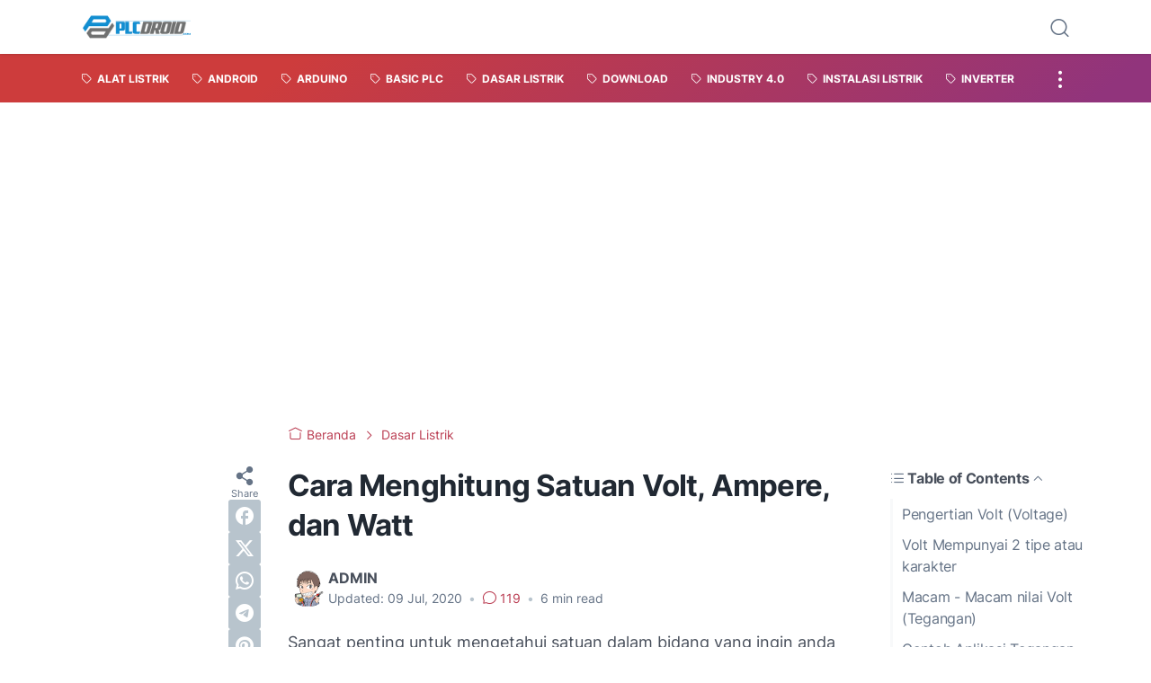

--- FILE ---
content_type: text/html; charset=UTF-8
request_url: https://www.plcdroid.com/2019/03/cara-menghitung-satuan-Daya-volt-ampere-dan-Watt.html?showComment=1576512141136
body_size: 69531
content:
<!DOCTYPE html>
<html data-color-scheme='gradient-red' dir='ltr' lang='id'>
<head>
<meta content='width=device-width, initial-scale=1' name='viewport'/>
<meta content='text/html; charset=UTF-8' http-equiv='Content-Type'/>
<meta content='' name='theme-color'/>
<meta content='' name='msapplication-navbutton-color'/>
<meta content='blogger' name='generator'/>
<link href='https://www.plcdroid.com/favicon.ico' rel='icon' type='image/x-icon'/>
<link href='https://www.plcdroid.com/2019/03/cara-menghitung-satuan-Daya-volt-ampere-dan-Watt.html' rel='canonical'/>
<link rel="alternate" type="application/atom+xml" title="PLCDROID - Atom" href="https://www.plcdroid.com/feeds/posts/default" />
<link rel="alternate" type="application/rss+xml" title="PLCDROID - RSS" href="https://www.plcdroid.com/feeds/posts/default?alt=rss" />
<link rel="service.post" type="application/atom+xml" title="PLCDROID - Atom" href="https://www.blogger.com/feeds/7136609309140189427/posts/default" />

<link rel="alternate" type="application/atom+xml" title="PLCDROID - Atom" href="https://www.plcdroid.com/feeds/2217814988835808381/comments/default" />
<link href='https://blogger.googleusercontent.com/img/b/R29vZ2xl/AVvXsEjq_zvlXGYxPGe7LRzD2VM6d7kEj5Xp09prj1gCOSjDmmWe6o51yAtuPN3JaBIZtv1MA_005FvINM0uY2RYn8b1hTBbRErtqERKb1XnzcXO6sVc0bQIvmzOT0tnrlhwLtO1vM94fR7mInE/s1600/Volt-Ampere-dan-Watt.png' rel='image_src'/>
<meta content='Satuan listrik yang ada adalah watt, ampere dan volt. Lalu 1 Ampere itu berapa watt, atau 1 Watt berapa Ampere, 1 Volt berapa Ampere' name='description'/>
<title>Cara Menghitung Satuan Volt, Ampere, dan Watt</title>
<meta content='Cara Menghitung Satuan Volt, Ampere, dan Watt' name='keywords'/>
<script type='text/javascript'>
        (function(i,s,o,g,r,a,m){i['GoogleAnalyticsObject']=r;i[r]=i[r]||function(){
        (i[r].q=i[r].q||[]).push(arguments)},i[r].l=1*new Date();a=s.createElement(o),
        m=s.getElementsByTagName(o)[0];a.async=1;a.src=g;m.parentNode.insertBefore(a,m)
        })(window,document,'script','https://www.google-analytics.com/analytics.js','ga');
        ga('create', 'UA-37580197-1', 'auto', 'blogger');
        ga('blogger.send', 'pageview');
      </script>
<link crossorigin='' href='https://blogger.googleusercontent.com/' rel='preconnect'/>
<link crossorigin='' href='https://cdn.jsdelivr.net/' rel='preconnect'/>
<link href='https://blogger.googleusercontent.com/' rel='dns-prefetch'/>
<link href='https://cdn.jsdelivr.net/' rel='dns-prefetch'/>
<link as='font' crossorigin='' href='https://cdn.jsdelivr.net/gh/sugengid/wuzz-fonts@v0.1.0/inter.woff2' rel='preload' type='font/woff2'/>
<link as='font' crossorigin='' href='https://cdn.jsdelivr.net/gh/sugengid/wuzz-icons@v0.3.0/icons.woff2' rel='preload' type='font/woff2'/>
<meta content='https://www.plcdroid.com/2019/03/cara-menghitung-satuan-Daya-volt-ampere-dan-Watt.html' property='og:url'/>
<meta content='Cara Menghitung Satuan Volt, Ampere, dan Watt' property='og:title'/>
<meta content='Satuan listrik yang ada adalah watt, ampere dan volt. Lalu 1 Ampere itu berapa watt, atau 1 Watt berapa Ampere, 1 Volt berapa Ampere' property='og:description'/>
<meta content='article' property='og:type'/>
<!--1--><meta content='https://blogger.googleusercontent.com/img/b/R29vZ2xl/AVvXsEjq_zvlXGYxPGe7LRzD2VM6d7kEj5Xp09prj1gCOSjDmmWe6o51yAtuPN3JaBIZtv1MA_005FvINM0uY2RYn8b1hTBbRErtqERKb1XnzcXO6sVc0bQIvmzOT0tnrlhwLtO1vM94fR7mInE/w1200-h675-p-k-no-nu/Volt-Ampere-dan-Watt.png' property='og:image'/>
<meta content='summary' name='twitter:card'/>
<meta content='Cara Menghitung Satuan Volt, Ampere, dan Watt' property='twitter:title'/>
<meta content='https://www.plcdroid.com/2019/03/cara-menghitung-satuan-Daya-volt-ampere-dan-Watt.html' property='twitter:url'/>
<!--1--><meta content='https://blogger.googleusercontent.com/img/b/R29vZ2xl/AVvXsEjq_zvlXGYxPGe7LRzD2VM6d7kEj5Xp09prj1gCOSjDmmWe6o51yAtuPN3JaBIZtv1MA_005FvINM0uY2RYn8b1hTBbRErtqERKb1XnzcXO6sVc0bQIvmzOT0tnrlhwLtO1vM94fR7mInE/w1200-h675-p-k-no-nu/Volt-Ampere-dan-Watt.png' property='twitter:image'/>
<meta content='Satuan listrik yang ada adalah watt, ampere dan volt. Lalu 1 Ampere itu berapa watt, atau 1 Watt berapa Ampere, 1 Volt berapa Ampere' property='twitter:description'/>
<script>
//<![CDATA[
/* shinsenter/defer.js */
!function(c,h,u){function f(n,t,e,o){i?z(n,t):(1<(e=e===u?f.lazy:e)&&(o=n,S.push(n=function(){o&&(o(),o=u)},e)),(e?q:S).push(n,Math.max(e?350:0,t)))}function m(n){return"string"==typeof(n=n||{})?{id:n}:n}function r(t,n,e,o){s(n.split(" "),function(n){(o||c)[t+"EventListener"](n,e||b)})}function s(n,t){n.map(t)}function y(n,t){s(D.call(n.attributes),function(n){t(n.name,n.value)})}function a(n,t,e,o,i,c){if(i=p.createElement(n),e&&r(d,l,e,i),t)for(c in t)i[A](c,t[c]);return o&&p.head.appendChild(i),i}function v(n,t){return D.call((t||p).querySelectorAll(n))}function g(o,n){s(v("source,img",o),g),y(o,function(n,t,e){(e=w.exec(n))&&o[A](e[1],t)}),"string"==typeof n&&(o.className+=" "+n),o[l]&&o[l]()}function n(n,t,e){f(function(i){s(i=v(n||"script[type=deferjs]"),function(n,e){n[E]&&(e={},y(n,function(n,t){n!=I&&(e[n==E?"href":n]=t)}),e.as=j,e.rel="preload",a(x,e,u,c))}),function n(t,e,o){(t=i[C]())&&(e={},y(t,function(n,t){n!=I&&(e[n]=t)}),o=e[E]&&!("async"in e),(e=a(j,e)).text=t.text,t.parentNode.replaceChild(e,t),o?r(d,l+" error",n,e):n())}()},t,e)}function b(n,t){for(t=i?(r(e,o),q):(r(e,k),i=f,q[0]&&r(d,o),S);t[0];)z(t[C](),t[C]())}var w=/^data-(.+)/,x="link",j="script",l="load",t="pageshow",d="add",e="remove",o="touchstart mousemove mousedown keydown wheel",k="on"+t in c?t:l,A="setAttribute",C="shift",E="src",I="type",N=c.IntersectionObserver,p=c.document,i=/p/.test(p.readyState),S=[],q=[],z=c.setTimeout,D=S.slice;f.all=n,f.dom=function(n,t,i,c,r){f(function(e){function o(n){c&&!1===c(n)||g(n,i)}e=N?new N(function(n){s(n,function(n,t){n.isIntersecting&&(e.unobserve(t=n.target),o(t))})},r):u,s(v(n||"[data-src]"),function(n){n[h]||(n[h]=f,e?e.observe(n):o(n))})},t,!1)},f.css=function(n,t,e,o,i){(t=m(t)).href=n,t.rel="stylesheet",f(function(){a(x,t,o,c)},e,i)},f.js=function(n,t,e,o,i){(t=m(t)).src=n,f(function(){a(j,t,o,c)},e,i)},f.reveal=g,c[h]=f,i||r(d,k),n()}(this,"Defer");
//]]>
</script>
<style id='page-skin-1' type='text/css'><!--
/*
Name:     wuzz
Version:  1.6.0
Designer: Mas Sugeng (sugeng.id)
*/
[data-color-scheme=gradient-red]{--color-scheme-bg:#CD3C3C;--color-scheme-bg2:#91347c;--color-scheme-txt:#ba3c51}[data-color-scheme=gradient-blue]{--color-scheme-bg:#1F70D9;--color-scheme-bg2:#4E39C6;--color-scheme-txt:#4457c2}[data-color-scheme=gradient-pink]{--color-scheme-bg:#E40177;--color-scheme-bg2:#a52895;--color-scheme-txt:#ce2c90}[data-color-scheme=gradient-green]{--color-scheme-bg:#0A7F51;--color-scheme-bg2:#005a64;--color-scheme-txt:#0A7F51}[data-color-scheme=gradient-brown]{--color-scheme-bg:#BA542C;--color-scheme-bg2:#a3261d;--color-scheme-txt:#BA542C}[data-color-scheme=gradient-purple]{--color-scheme-bg:#743FDE;--color-scheme-bg2:#3423d1;--color-scheme-txt:#743FDE}:root{--darkest-grey:#212933;--dark-grey:#484F5B;--normal-grey:#657386;--medium-grey:#B8C4CD;--light-grey:#E1E7EC;--lightest-grey:#F8F9FA;--primary-background:#FFF;--secondary-background:var(--lightest-grey);--primary-text-color:var(--dark-grey);--secondary-text-color:var(--normal-grey);--tertiary-text-color:var(--medium-grey);--white-text-color:#FFF;--link-color:var(--color-scheme-txt);--cm-form-bg:#fff;--cm-form-iframe-filter:none;--prism-bg:#f5f5f5;--prism-txt-select:#b3d4fc;--prism-txt-color:var(--dark-grey);--prism-grey1:#667085;--prism-grey2:#707070;--prism-blue:#07a;--prism-red:#E00000;--prism-green:#527A00;--prism-yellow:#E69D00;--prism-purple:#D60076;--prism-brown:#9a6e3a;--blue-color:#3665ff;--template-width:1100px;--content-width:640px;--header-height:60px;--menu-label-height:54px;--thumb-rounded-corner:6px;--template-padding:34px;--body-font:"Inter","Inter-fallback",Arial,sans-serif;--heading-font:"Inter","Inter-fallback",Arial,sans-serif;--fs-12:0.9rem;--fs-14:1.1rem;--fs-16:1.3rem;--fs-18:1.5rem;--fs-20:1.7rem;--gradient-bg-color:linear-gradient(140deg, var(--color-scheme-bg) 25%, var(--color-scheme-bg2) 95%);--gradient-btn-color:linear-gradient(140deg, var(--color-scheme-bg) 35%, var(--color-scheme-bg2) 125%);--gradient-text-color:linear-gradient(140deg, var(--color-scheme-txt) 35%, var(--color-scheme-bg2) 125%);--header-box-shadow:0 1px 3px 0 rgba(0, 0, 0, .1),0 1px 2px -1px rgba(0, 0, 0, .1)}@media screen and (max-width:600px){:root{--template-padding:28px}}@media screen and (max-width:480px){:root{--template-padding:18px}}@media screen and (max-width:380px){:root{--template-padding:16px}}@media screen and (max-width:320px){:root{--template-padding:12px}}@media screen and (min-width:320px){:root{--fs-12:calc(1rem + 2 * ((100vw - 220px) / (600 - 220)));--fs-14:calc(1.1rem + 3 * ((100vw - 220px) / (600 - 220)));--fs-16:calc(1.3rem + 3 * ((100vw - 220px) / (600 - 220)));--fs-18:calc(1.5rem + 3 * ((100vw - 220px) / (600 - 220)));--fs-20:calc(1.7rem + 3 * ((100vw - 220px) / (600 - 220)))}}@media screen and (min-width:600px){:root{--fs-12:1.2rem;--fs-14:1.4rem;--fs-16:1.6rem;--fs-18:1.8rem;--fs-20:2rem}}/*! normalize.css v8.0.1 | MIT License | github.com/necolas/normalize.css */html{line-height:1.15;-webkit-text-size-adjust:100%}body{margin:0}main{display:block}h1{font-size:2em;margin:.67em 0}hr{-webkit-box-sizing:content-box;box-sizing:content-box;height:0;overflow:visible}pre{font-family:monospace,monospace;font-size:1em}a{background-color:transparent}abbr[title]{border-bottom:none;text-decoration:underline;-webkit-text-decoration:underline dotted;text-decoration:underline dotted}b,strong{font-weight:bolder}code,kbd,samp{font-family:monospace,monospace;font-size:1em}small{font-size:80%}sub,sup{font-size:75%;line-height:0;position:relative;vertical-align:baseline}sub{bottom:-.25em}sup{top:-.5em}img{border-style:none}button,input,optgroup,select,textarea{font-family:inherit;font-size:100%;line-height:1.15;margin:0}button,input{overflow:visible}button,select{text-transform:none}[type=button],[type=reset],[type=submit],button{-moz-appearance:button;appearance:button;-webkit-appearance:button}[type=button]::-moz-focus-inner,[type=reset]::-moz-focus-inner,[type=submit]::-moz-focus-inner,button::-moz-focus-inner{border-style:none;padding:0}[type=button]:-moz-focusring,[type=reset]:-moz-focusring,[type=submit]:-moz-focusring,button:-moz-focusring{outline:1px dotted ButtonText}fieldset{padding:.35em .75em .625em}legend{-webkit-box-sizing:border-box;box-sizing:border-box;color:inherit;display:table;max-width:100%;padding:0;white-space:normal}progress{vertical-align:baseline}textarea{overflow:auto}[type=checkbox],[type=radio]{-webkit-box-sizing:border-box;box-sizing:border-box;padding:0}[type=number]::-webkit-inner-spin-button,[type=number]::-webkit-outer-spin-button{height:auto}[type=search]{-moz-appearance:textfield;appearance:textfield;-webkit-appearance:textfield;outline-offset:-2px}[type=search]::-webkit-search-decoration{-webkit-appearance:none}::-webkit-file-upload-button{-webkit-appearance:button;font:inherit}details{display:block}summary{display:list-item}template{display:none}[hidden]{display:none}@font-face{font-family:Inter;font-style:normal;font-weight:100 900;font-display:swap;src:url(https://cdn.jsdelivr.net/gh/sugengid/wuzz-fonts@v0.1.0/inter.woff2) format("woff2");unicode-range:U+0000-00FF,U+0131,U+0152-0153,U+02BB-02BC,U+02C6,U+02DA,U+02DC,U+0304,U+0308,U+0329,U+2000-206F,U+2074,U+20AC,U+2122,U+2191,U+2193,U+2212,U+2215,U+FEFF,U+FFFD}@font-face{font-family:Inter-fallback;size-adjust:107%;ascent-override:90%;src:local("Arial")}@font-face{font-family:iconfont;src:url(https://cdn.jsdelivr.net/gh/sugengid/wuzz-icons@v0.3.0/icons.woff2);font-weight:400;font-style:normal;font-display:block}[class*=" icon-"],[class^=icon-]{font-family:iconfont!important;font-style:normal;font-weight:400;font-variant:normal;text-transform:none;line-height:1;-webkit-font-smoothing:antialiased;-moz-osx-font-smoothing:grayscale}.icon-edit:before{content:"\e92f"}.icon-menu2:before{content:"\e920"}.icon-fire:before{content:"\e92d"}.icon-star:before{content:"\e929"}.icon-pin:before{content:"\e92a"}.icon-flash:before{content:"\e92b"}.icon-clock:before{content:"\e92c"}.icon-copy:before{content:"\e928"}.icon-sort:before{content:"\e927"}.icon-list:before{content:"\e924"}.icon-download:before{content:"\e925"}.icon-warning:before{content:"\e926"}.icon-calender:before{content:"\e913"}.icon-checkmark:before{content:"\e91f"}.icon-label:before{content:"\e92e"}.icon-page:before{content:"\e921"}.icon-new-window:before{content:"\e922"}.icon-x-circle:before{content:"\e923"}.icon-info:before{content:"\e902"}.icon-reply:before{content:"\e91e"}.icon-share:before{content:"\e900"}.icon-home:before{content:"\e901"}.icon-comment:before{content:"\e914"}.icon-settings:before{content:"\e915"}.icon-moon:before{content:"\e916"}.icon-sun:before{content:"\e917"}.icon-darkmode:before{content:"\e918"}.icon-search:before{content:"\e919"}.icon-menu:before{content:"\e91a"}.icon-arrow-down:before{content:"\e91b"}.icon-trash:before{content:"\e91c"}.icon-cross:before{content:"\e91d"}.googlemaps-icon i::before,.icon-maps:before{content:"\e903"}.icon-mastodon:before,.mastodon-icon i::before{content:"\e904"}.icon-threads:before,.threads-icon i::before{content:"\e905"}.dribbble-icon i::before,.icon-dribbble:before{content:"\e906"}.behance-icon i::before,.icon-behance:before{content:"\e907"}.github-icon i::before,.icon-github:before{content:"\e908"}.email-icon i::before,.icon-email:before{content:"\e909"}.icon-whatsapp:before,.whatsapp-icon i::before{content:"\e90a"}.icon-linkedin:before,.linkedin-icon i::before{content:"\e90b"}.icon-telegram:before,.telegram-icon i::before{content:"\e90c"}.icon-pinterest:before,.pinterest-icon i::before{content:"\e90d"}.icon-tiktok:before,.tiktok-icon i::before{content:"\e90e"}.icon-youtube:before,.youtube-icon i::before{content:"\e90f"}.icon-instagram:before,.instagram-icon i::before{content:"\e910"}.icon-twitter:before,.twitter-icon i::before{content:"\e911"}.facebook-icon i::before,.icon-facebook:before{content:"\e912"}.section,.widget{margin:0 0;padding:0 0}#backlinks-container,.blog-feeds,.blog-mobile-link,.feed-links,a.home-link{display:none}.edit-post,.item-control,.quickedit,.thread-toggle{display:none}.CSS_LIGHTBOX{z-index:9999!important}.CSS_LAYOUT_COMPONENT{color:transparent}.custom-css,.custom-javascript-footer,.template-settings{display:none}html{font-size:62.5%;scroll-behavior:smooth}body{font-family:var(--body-font);font-weight:400;padding:0;margin:0;color:var(--dark-grey);font-size:var(--fs-18);line-height:1.55;-webkit-font-smoothing:antialiased;-moz-osx-font-smoothing:grayscale}*,::after,::before{-webkit-box-sizing:border-box;box-sizing:border-box}::-webkit-input-placeholder{color:var(--normal-grey);opacity:1}::-moz-placeholder{color:var(--normal-grey);opacity:1}:-ms-input-placeholder{color:var(--normal-grey);opacity:1}::-ms-input-placeholder{color:var(--normal-grey);opacity:1}::placeholder{color:var(--normal-grey);opacity:1}:-ms-input-placeholder{color:var(--normal-grey)}::-ms-input-placeholder{color:var(--normal-grey)}h1,h2,h3,h4,h5,h6{font-family:var(--heading-font);color:var(--darkest-grey);font-weight:700;line-height:1.34;scroll-margin-top:calc(var(--header-height) + 10px);margin:0 0 2.5rem}h1{font-size:2.2rem;letter-spacing:-.8px}@media screen and (min-width:220px){h1{font-size:calc(2.2rem + 11 * (100vw - 220px)/ 381)}}@media screen and (min-width:601px){h1{font-size:3.3rem}}h2{font-size:2rem;letter-spacing:-.6px}@media screen and (min-width:220px){h2{font-size:calc(2rem + 8 * (100vw - 220px)/ 381)}}@media screen and (min-width:601px){h2{font-size:2.8rem}}h3{font-size:1.8rem;letter-spacing:-.4px}@media screen and (min-width:220px){h3{font-size:calc(1.8rem + 5 * (100vw - 220px)/ 381)}}@media screen and (min-width:601px){h3{font-size:2.3rem}}h4{font-size:1.6rem;letter-spacing:-.2px}@media screen and (min-width:220px){h4{font-size:calc(1.6rem + 3 * (100vw - 220px)/ 381)}}@media screen and (min-width:601px){h4{font-size:1.9rem}}p{margin:2.5rem 0}ol,ul{margin:2.5rem 0}a{color:var(--link-color);text-decoration:none;-webkit-transition:all .2s ease-in-out;transition:all .2s ease-in-out}a:hover{opacity:.9;text-decoration:none}button{border-radius:3px;border:none;-webkit-transition:all .2s ease-in-out;transition:all .2s ease-in-out;cursor:pointer}button:hover{opacity:.9}input,select,textarea{font-size:var(--fs-16);border-radius:6px;color:var(--dark-grey);-webkit-transition:all .2s ease-in-out;transition:all .2s ease-in-out}img{max-width:100%;height:auto}iframe{margin:0 0 2.5rem;max-width:100%}table{margin:0 0 2.5rem;max-width:100%;height:auto}table[border="1"]{border-collapse:collapse}table[border="1"] td{vertical-align:top;text-align:left;padding:.4rem .6rem;border:1px solid var(--light-grey)}table[border="1"] th{vertical-align:top;text-align:center;font-weight:700;padding:.4rem .6rem;border:1px solid var(--light-grey)}blockquote{margin:2.5rem 0;font-style:italic}:not(pre)>code{padding:3px 6px}pre{margin:2.5rem 0;white-space:pre-wrap}[data-theme=dark]{--darkest-grey:#F8F9FA;--dark-grey:#E1E7EC;--normal-grey:#B8C4CD;--medium-grey:#657386;--light-grey:#484F5B;--lightest-grey:#141a22;--primary-background:#1c222a;--secondary-background:var(--lightest-grey);--cm-form-bg:#000;--cm-form-iframe-filter:invert(.2) brightness(1.3);--prism-bg:#131920;--prism-txt-select:#806200;--prism-txt-color:var(--dark-grey);--prism-grey1:#87b6e5;--prism-grey2:#cdcdcd;--prism-blue:#5ecfff;--prism-red:#ff5578;--prism-green:#b8ff2a;--prism-yellow:#ffba3e;--prism-purple:#ff3ca8;--prism-brown:#fbaa4a;--blue-color:#7692ff;--header-box-shadow:0 2px 4px 0 rgb(0 0 0 / 31%)}[data-theme=dark][data-color-scheme=gradient-red]{--color-scheme-bg:#CD3C3C;--color-scheme-bg2:#813373;--color-scheme-txt:#FF5373}[data-theme=dark][data-color-scheme=gradient-blue]{--color-scheme-bg:#1F70D9;--color-scheme-bg2:#4E39C6;--color-scheme-txt:#7E89FF}[data-theme=dark][data-color-scheme=gradient-pink]{--color-scheme-bg:#E40177;--color-scheme-bg2:#a52895;--color-scheme-txt:#ff6bb0}[data-theme=dark][data-color-scheme=gradient-green]{--color-scheme-bg:#0A7F51;--color-scheme-bg2:#005a64;--color-scheme-txt:#12bd78}[data-theme=dark][data-color-scheme=gradient-brown]{--color-scheme-bg:#BA542C;--color-scheme-bg2:#a3261d;--color-scheme-txt:#f07d50}[data-theme=dark][data-color-scheme=gradient-purple]{--color-scheme-bg:#743FDE;--color-scheme-bg2:#3423d1;--color-scheme-txt:#a980fa}[data-theme=dark] .post-body p[style*="background-color:"],[data-theme=dark] .post-body span[style*="background-color:"],[data-theme=dark] .post-body strong[style*="background-color:"]{background-color:transparent!important}[data-theme=dark] .post-body p[style*="color:"],[data-theme=dark] .post-body span[style*="color:"],[data-theme=dark] .post-body strong[style*="color:"]{color:inherit!important}.btn-primary,.btn-secondary{border-bottom:none!important}.btn-primary button,.btn-secondary button{padding:12px 16px;border-radius:6px;margin-bottom:4px;font-weight:500}.btn-primary button{background:var(--color-scheme-bg);color:var(--white-text-color);border:none}.btn-secondary button{background-color:transparent;border:2px solid var(--color-scheme-txt);color:var(--color-scheme-txt)}.btn-download button::before{font-family:iconfont;content:"\e925";vertical-align:-1px;margin-right:5px}.btn-new-tab button::before{font-family:iconfont;vertical-align:-1px;content:"\e922";margin-right:5px}.btn-whatsapp button::before{font-family:iconfont;vertical-align:-1px;content:"\e90a";margin-right:5px}.notification-box{position:relative;font-size:var(--fs-16);padding:16px 20px 16px 26px;margin-bottom:2.5rem;border-radius:6px}.notification-box::before{font-family:iconfont;position:absolute;font-size:1.6rem;z-index:1;top:12px;left:-16px;line-height:32px;color:var(--white-text-color);-webkit-box-shadow:var(--header-box-shadow);box-shadow:var(--header-box-shadow);width:32px;height:32px;border-radius:50%;text-align:center}.notification-box.info{background:#def7ef}.notification-box.info::before{content:"\e902";background:#73b7a1}.notification-box.warning{background:#fff2de}.notification-box.warning::before{content:"\e926";background:#b8772c}.notification-box.error{background:#ffdbdb}.notification-box.error::before{content:"\e923";background:#c53b3b}[data-theme=dark] .notification-box.info{background:#1c4741}[data-theme=dark] .notification-box.warning{background:#55402a}[data-theme=dark] .notification-box.error{background:#5a2b2b}.grid-images{display:grid;gap:15px;margin-bottom:2.5rem}@media screen and (min-width:320px){.grid-images{gap:10px}}.grid-images.two-col{grid-template-columns:repeat(1,1fr)}@media screen and (min-width:220px){.grid-images.two-col{grid-template-columns:repeat(2,1fr)}}.grid-images.three-col{grid-template-columns:repeat(1,1fr)}@media screen and (min-width:220px){.grid-images.three-col{grid-template-columns:repeat(3,1fr)}}.grid-images img{width:100%;margin:0;display:block;-webkit-transition:opacity .2s ease-out;transition:opacity .2s ease-out}.grid-images img:hover{opacity:.9}.slider-container{position:relative;margin-bottom:2.5rem}.slider-container .slider-content img{width:100%;margin:0;display:block}.slider-container .slider-content .slider-content-item{padding:20px 26px;background:var(--lightest-grey);border-radius:6px}.slider-container .slider-indicator{text-align:center;margin-top:10px}.slider-container .slider-indicator span.slider-nav{display:inline-block;width:8px;height:8px;border-radius:4px;padding:0;border:none;background:var(--light-grey);margin:0 3px;cursor:pointer;-webkit-transition:all .2s ease-in-out;transition:all .2s ease-in-out}.slider-container .slider-indicator span.slider-nav.active{width:30px;background:var(--color-scheme-txt)}.slider-container .btn-next,.slider-container .btn-prev{position:absolute;top:50%;top:calc(50% - 30px);padding:0;color:var(--primary-text-color);background:var(--primary-background);-webkit-box-shadow:var(--header-box-shadow);box-shadow:var(--header-box-shadow);-webkit-transition:all .2s ease-in-out;transition:all .2s ease-in-out;width:32px;height:32px;border-radius:50%;text-align:center;cursor:pointer;opacity:.9}.slider-container .btn-next:hover,.slider-container .btn-prev:hover{opacity:1}.slider-container .btn-next.disabled,.slider-container .btn-prev.disabled{opacity:.3;cursor:default}.slider-container .btn-next::before,.slider-container .btn-prev::before{font-family:iconfont;content:"\e91b";line-height:32px;display:inline-block;-webkit-transition:all .2s ease-in-out;transition:all .2s ease-in-out}.slider-container .btn-next{right:10px}.slider-container .btn-next::before{-webkit-transform:rotate(-90deg);transform:rotate(-90deg)}.slider-container .btn-prev{left:10px}.slider-container .btn-prev::before{-webkit-transform:rotate(90deg);transform:rotate(90deg)}h2.c-widget-title{display:inline-block;padding:0 12px;position:relative;color:var(--dark-grey);font-size:var(--fs-14);text-transform:uppercase;line-height:1}h2.c-widget-title::after{position:absolute;top:0;right:0;bottom:0;left:0;content:"";-webkit-transform:skewX(-18deg);transform:skewX(-18deg);border-left:2px solid var(--color-scheme-bg);border-right:2px solid var(--color-scheme-bg)}h2.c-widget-title span{vertical-align:middle}#darkmode-button{position:relative;height:100%;margin-left:auto;display:-webkit-box;display:-ms-flexbox;display:flex;-webkit-box-align:center;-ms-flex-align:center;align-items:center;visibility:hidden}#darkmode-button.visible{visibility:visible}@media screen and (max-width:1200px){#darkmode-button{margin-left:unset}}#darkmode-button button.darkmode-btn{display:block;color:var(--normal-grey);font-size:2.4rem;padding:0;background:0 0;border:none;cursor:pointer}#darkmode-button button.darkmode-btn .icon-darkmode{border-radius:50%;display:block}div#darkmode-option-container{position:absolute;font-size:var(--fs-14);background:var(--primary-background);-webkit-box-shadow:var(--header-box-shadow);box-shadow:var(--header-box-shadow);padding:10px;top:calc(var(--header-height) - 10px);right:0;opacity:0;visibility:hidden;-webkit-transition:visibility .15s ease-in-out,top .15s ease-in-out;transition:visibility .15s ease-in-out,top .15s ease-in-out;cursor:pointer}div#darkmode-option-container.opendarkmode-option{top:var(--header-height);opacity:1;visibility:visible}div#darkmode-option-container label>span{display:-webkit-box;display:-ms-flexbox;display:flex;-webkit-box-align:center;-ms-flex-align:center;align-items:center;cursor:pointer;padding:10px;line-height:1;border-radius:4px}div#darkmode-option-container label>span span{margin-right:5px}div#darkmode-option-container input{position:absolute;opacity:0;cursor:pointer}div#darkmode-option-container input:checked+span{background:var(--color-scheme-bg);background:var(--gradient-btn-color);color:var(--white-text-color)}#search-button{position:relative;height:100%;margin-left:20px;display:-webkit-box;display:-ms-flexbox;display:flex;-webkit-box-align:center;-ms-flex-align:center;align-items:center}@media screen and (max-width:1200px){#search-button{display:none}}#search-button label.search-btn{display:block;color:var(--normal-grey);font-size:2.3rem;cursor:pointer}#search-button label.search-btn .icon-search{border-radius:50%;display:block}div#search-box-container{display:-webkit-box;display:-ms-flexbox;display:flex;-webkit-box-align:center;-ms-flex-align:center;align-items:center;position:absolute;background:var(--primary-background);padding:0 10px;cursor:pointer;text-align:center;opacity:0;top:-100%;right:100%;right:calc(100% + 5px);height:100%;display:flex;align-items:center;-webkit-transform:translateX(10px);transform:translateX(10px);-webkit-transition:visibility .15s ease-in-out,-webkit-transform .15s ease-in-out;transition:visibility .15s ease-in-out,-webkit-transform .15s ease-in-out;transition:visibility .15s ease-in-out,transform .15s ease-in-out;transition:visibility .15s ease-in-out,transform .15s ease-in-out,-webkit-transform .15s ease-in-out}div#search-box-container.opensearch{top:0;opacity:1;-webkit-transform:translateX(0);transform:translateX(0)}div#search-box-container form{position:relative;font-size:var(--fs-12)}div#search-box-container form span.icon-search{cursor:default;color:var(--normal-grey);position:absolute;top:calc(50% - 8.5px);left:12px;font-size:1.7rem}div#search-box-container form input[type=text]{font-size:var(--fs-14);border-radius:6px;padding:12px 15px 12px 35px;border:none;outline:0;background:var(--lightest-grey);border:1px solid var(--light-grey)}.post-meta-top{display:-webkit-box;display:-ms-flexbox;display:flex;-webkit-box-pack:justify;-ms-flex-pack:justify;justify-content:space-between;-webkit-box-align:start;-ms-flex-align:start;align-items:flex-start;gap:10px;font-size:var(--fs-14);line-height:1.4}.post-meta-top .post-meta-label{color:var(--medium-grey);display:-webkit-box;display:-ms-flexbox;display:flex;gap:7px 5px;-ms-flex-wrap:wrap;flex-wrap:wrap}.post-meta-top .post-meta-label a{font-weight:700;color:var(--color-scheme-txt);padding-top:7px;margin-top:-7px;display:inline-block}.post-meta-top .post-meta-label a:hover{opacity:.9}.post-meta-top .post-meta-comment{-webkit-box-flex:1;-ms-flex:1 0 30px;flex:1 0 30px;text-align:right}.post-meta-top .post-meta-comment a.comment-link{display:inline-block;padding-top:7px;margin-top:-7px;color:var(--color-scheme-txt)}.post-meta-top .post-meta-comment a.comment-link:hover{opacity:.9}.post-meta-top .post-meta-comment .comment-total span{vertical-align:middle}.post-meta-top .post-meta-comment .icon-comment{font-size:var(--fs-16)}.post-meta-bottom{color:var(--normal-grey);font-size:var(--fs-12);line-height:1.2}.post-meta-bottom .author-name{font-weight:700}.post-meta-bottom .author-name,.post-meta-bottom .post-meta-date{display:inline-block}.post-meta-bottom .post-meta-separator{color:var(--medium-grey);vertical-align:middle;display:none}.post-meta-bottom.has-author .post-meta-separator{display:inline-block}.back-to-top{position:relative}.back-to-top-btn{background:var(--color-scheme-bg);background:var(--gradient-btn-color);position:fixed;bottom:0;right:var(--template-padding);z-index:20;border-radius:5px;height:40px;width:40px;color:var(--white-text-color);cursor:pointer;-webkit-transition:all .15s ease-out;transition:all .15s ease-out;font-size:var(--fs-18);display:-webkit-box;display:-ms-flexbox;display:flex;-webkit-box-pack:center;-ms-flex-pack:center;justify-content:center;-webkit-box-align:center;-ms-flex-align:center;align-items:center;visibility:hidden;opacity:0}.back-to-top-btn::before{-webkit-transform:rotate(-180deg);transform:rotate(-180deg)}.back-to-top-btn:hover{opacity:.9}.back-to-top-btn.show{opacity:1;bottom:var(--template-padding);visibility:visible}.loader{margin:0 auto;width:30px;height:30px;background:0 0;border:5px solid transparent;border-top-color:rgba(151,151,151,.25);border-left-color:rgba(151,151,151,.25);border-radius:50%;-webkit-animation:loader .75s 10 ease forwards;animation:loader .75s 10 ease forwards}@-webkit-keyframes loader{100%{-webkit-transform:rotate(360deg);transform:rotate(360deg)}}@keyframes loader{100%{-webkit-transform:rotate(360deg);transform:rotate(360deg)}}img.lazyload,picture.lazyload img{-webkit-transition:background-color 150ms ease-in-out;transition:background-color 150ms ease-in-out;background:rgba(135,137,155,.3);background:linear-gradient(110deg,rgba(135,137,155,.3) 8%,rgba(135,137,155,.2) 18%,rgba(135,137,155,.3) 33%);background-size:200% 100%;-webkit-animation:shine 1.5s linear infinite;animation:shine 1.5s linear infinite}img.lazyload.loaded,picture.lazyload.loaded img{background:0 0}@-webkit-keyframes shine{to{background-position-x:-200%}}@keyframes shine{to{background-position-x:-200%}}.accordion-container{font-size:var(--fs-16);max-width:620px;margin:0 auto;margin-bottom:2.5rem}.accordion-toggle{font-weight:700;position:relative;display:block;padding:15px 0;padding-right:20px;text-decoration:none;cursor:pointer;border-top:1px solid var(--light-grey)}.accordion-toggle::before{color:var(--link-color);font-family:iconfont;content:"\e91b";display:inline-block;position:absolute;font-size:var(--fs-14);line-height:1;right:0;top:calc(50% - 7px);-webkit-transition:-webkit-transform .15s ease-in-out;transition:-webkit-transform .15s ease-in-out;transition:transform .15s ease-in-out;transition:transform .15s ease-in-out,-webkit-transform .15s ease-in-out}.accordion-toggle.active::before{-webkit-transform:rotate(180deg);transform:rotate(180deg)}.accordion-content{max-height:0;overflow:hidden;padding:0;-webkit-transition:max-height .2s ease-out;transition:max-height .2s ease-out}.accordion-content div{padding:0 0 20px}.accordion-content:last-child{border-bottom:1px solid var(--light-grey)}.glider-contain{width:100%;margin:0 auto;position:relative}.glider{margin:0 auto;position:relative;overflow-y:hidden;-webkit-overflow-scrolling:touch;-ms-overflow-style:none;-webkit-transform:translateZ(0);transform:translateZ(0)}.glider-track{-webkit-transform:translateZ(0);transform:translateZ(0);width:100%;margin:0;padding:0;display:-webkit-box;display:-ms-flexbox;display:flex;z-index:1}.glider.draggable{background:0 0;-webkit-user-select:none;-moz-user-select:none;-ms-user-select:none;user-select:none;cursor:-webkit-grab;cursor:grab}.glider.draggable .glider-slide img{-webkit-user-select:none;-moz-user-select:none;-ms-user-select:none;user-select:none;pointer-events:none}.glider.drag{cursor:-webkit-grabbing;cursor:grabbing}.glider-slide{-webkit-user-select:none;-moz-user-select:none;-ms-user-select:none;user-select:none;-webkit-box-pack:center;-ms-flex-pack:center;justify-content:center;-ms-flex-line-pack:center;align-content:center;width:100%}.glider-slide img{max-width:100%}.glider::-webkit-scrollbar{opacity:0;height:0}.glider-slide{min-width:150px}.glider-hide{opacity:0}.glider-dots{-webkit-user-select:none;-moz-user-select:none;-ms-user-select:none;user-select:none;display:-webkit-box;display:-ms-flexbox;display:flex;-ms-flex-wrap:wrap;flex-wrap:wrap;-webkit-box-pack:center;-ms-flex-pack:center;justify-content:center;margin:0 auto;padding:0}.glider-dot{border:0;padding:0;-webkit-user-select:none;-moz-user-select:none;-ms-user-select:none;user-select:none;outline:0;display:block;cursor:pointer;color:var(--light-grey);border-radius:50%;background:var(--light-grey);width:10px;height:10px;margin:6px}.glider-dot.active,.glider-dot:focus,.glider-dot:hover{background:var(--color-scheme-txt)}@media (max-width:36em){.glider::-webkit-scrollbar{opacity:1;-webkit-appearance:none;width:7px;height:3px}.glider::-webkit-scrollbar-thumb{opacity:1;border-radius:99px;background-color:rgba(156,156,156,.25);-webkit-box-shadow:0 0 1px rgba(255,255,255,.25);box-shadow:0 0 1px rgba(255,255,255,.25)}}.lazy-youtube{background-color:rgba(82,82,82,.26);margin-bottom:2.5rem;padding-top:56.25%;position:relative;overflow:hidden;cursor:pointer}.lazy-youtube img{width:100%;top:-16.84%;left:0}.lazy-youtube .lazy-youtube-play{z-index:1;opacity:.8}.lazy-youtube .lazy-youtube-play:before{content:"";border-style:solid;border-width:20px 0 20px 30px;border-color:transparent transparent transparent #fff}.lazy-youtube .lazy-youtube-play,.lazy-youtube img{cursor:pointer}.lazy-youtube .lazy-youtube-play,.lazy-youtube .lazy-youtube-play:before,.lazy-youtube iframe,.lazy-youtube img{position:absolute}.lazy-youtube .lazy-youtube-play,.lazy-youtube .lazy-youtube-play:before{top:50%;left:50%;-webkit-transform:translate3d(-50%,-50%,0);transform:translate3d(-50%,-50%,0)}.lazy-youtube iframe{height:100%;width:100%;top:0;left:0}.lazy-youtube .lazy-youtube-play:hover{background-color:red}body{background:var(--primary-background);margin:0;padding:0}main#main{padding:0 var(--template-padding);word-wrap:break-word;overflow-wrap:break-word}main#main .container{max-width:var(--template-width);margin:0 auto}.content-index{padding:40px 0}.content-index .latestposts-title{margin-bottom:3rem}.content-index .latestposts-title h2{margin:0}.content-index .post-filter-message{margin-bottom:3rem;color:var(--dark-grey);line-height:1;font-weight:700}.content-index .post-filter-message span{vertical-align:middle}.content-index .content{display:grid;grid-template-columns:repeat(3,minmax(0,1fr));-webkit-box-pack:justify;-ms-flex-pack:justify;justify-content:space-between;gap:40px 3%}.content-index .content>span.fi{display:none}@media screen and (max-width:600px){.content-index .content{grid-template-columns:repeat(2,minmax(0,1fr));gap:35px 4%}.content-index .content .in-feed-ad-container{grid-column:1/span 2}}@media screen and (max-width:380px){.content-index .content{grid-template-columns:repeat(1,minmax(0,1fr))}.content-index .content .in-feed-ad-container{grid-column:1/span 1}}.content-index .post-container .post-thumbnail{position:relative;border-radius:var(--thumb-rounded-corner);overflow:hidden;margin-bottom:2rem;aspect-ratio:3/2;display:-webkit-box;display:-ms-flexbox;display:flex;-webkit-box-align:center;-ms-flex-align:center;align-items:center}.content-index .post-container .post-thumbnail a{display:block;width:100%;-webkit-box-flex:1;-ms-flex:1 1 100%;flex:1 1 100%}.content-index .post-container .post-thumbnail img{border-radius:var(--thumb-rounded-corner);display:block}.content-index .post-container .post-title{color:var(--darkest-grey);margin:.7rem 0;font-size:1.4rem}.content-index .post-container .post-title a{color:var(--darkest-grey)}.content-index .post-container .post-title a:hover{color:var(--color-scheme-txt)}@media screen and (min-width:241px){.content-index .post-container .post-title{font-size:calc(1.5rem + 7 * (100vw - 241px)/ 140);margin:calc(.8rem + 2 * (100vw - 241px)/ 140) 0}}@media screen and (min-width:381px){.content-index .post-container .post-title{font-size:calc(1.5rem + 7 * (100vw - 381px)/ 220)}}@media screen and (min-width:601px){.content-index .post-container .post-title{font-size:calc(1.6rem + 6 * (100vw - 601px)/ 600);margin:calc(.8rem + 2 * (100vw - 601px)/ 600) 0}}@media screen and (min-width:1201px){.content-index .post-container .post-title{font-size:2.2rem;margin:1rem 0}}header#header{height:var(--header-height)}header#header .container{background:var(--primary-background);padding:0 var(--template-padding);position:fixed;z-index:999;top:0;-webkit-transition:top .3s;transition:top .3s;width:100%;height:var(--header-height);-webkit-box-shadow:var(--header-box-shadow);box-shadow:var(--header-box-shadow)}header#header .container.show{top:0}header#header .container.hide{top:calc(var(--header-height) * -1)}header#header #header-content{position:relative;display:-webkit-box;display:-ms-flexbox;display:flex;-webkit-box-align:center;-ms-flex-align:center;align-items:center;-webkit-box-pack:start;-ms-flex-pack:start;justify-content:flex-start;max-width:var(--template-width);margin:0 auto;height:100%}@media screen and (max-width:1200px){header#header #header-content{-webkit-box-pack:justify;-ms-flex-pack:justify;justify-content:space-between}}header#header #header-content #blog-title{-ms-flex-negative:1;flex-shrink:1;padding:0;margin-right:20px;max-width:300px}@media screen and (max-width:700px){header#header #header-content #blog-title{margin-right:26px}}header#header #header-content #blog-title h1.title,header#header #header-content #blog-title h2.title{font-size:var(--fs-20);text-transform:uppercase;line-height:1;font-weight:700;letter-spacing:-.4px;margin:0;padding:0}header#header #header-content #blog-title h1.title a,header#header #header-content #blog-title h2.title a{color:var(--darkest-grey)}header#header #header-content #blog-title p.title-description{margin:0;font-size:var(--fs-12);line-height:1;margin-top:2px;color:var(--normal-grey)}@media screen and (max-width:320px){header#header #header-content #blog-title p.title-description{display:none}}header#header #header-content #blog-title img{height:calc(var(--header-height) - 26px);display:block;width:auto;margin:0}@media screen and (max-width:700px){header#header #header-content #blog-title img{max-height:calc(var(--header-height) - 26px);height:auto}}header#header #header-content #blog-title img.logo-darkmode{display:none}header#header #header-content #blog-title img.logo-no-darkmode{background:#fff;padding:2px;border-radius:3px}header#header #header-content #blog-title .hide-title .title{text-indent:-9999px;visibility:hidden;margin:0 0;padding:0 0;height:0}[data-theme=dark] header#header #header-content #blog-title img.logo-lightmode{display:none}[data-theme=dark] header#header #header-content #blog-title img.logo-darkmode{display:block}#aside-top{background:var(--lightest-grey);padding:0 var(--template-padding)}#aside-top .container{max-width:var(--template-width);margin:0 auto}#aside-top-widgets{display:-webkit-box;display:-ms-flexbox;display:flex;-webkit-box-orient:horizontal;-webkit-box-direction:normal;-ms-flex-flow:row wrap;flex-flow:row wrap;-webkit-box-pack:justify;-ms-flex-pack:justify;justify-content:space-between;padding:40px 0}#aside-top-widgets.no-items{padding:0;display:none}#aside-top-widgets .FeaturedPost{-webkit-box-flex:0;-ms-flex:0 1 48.5%;flex:0 1 48.5%}@media screen and (max-width:700px){#aside-top-widgets .FeaturedPost{-webkit-box-flex:0;-ms-flex:0 1 100%;flex:0 1 100%;margin-bottom:40px}}#aside-top-widgets .FeaturedPost h2.title{margin:0 0 3rem}#aside-top-widgets .FeaturedPost .post-summary .featured-img{border-radius:var(--thumb-rounded-corner);overflow:hidden;margin-bottom:1.8rem}#aside-top-widgets .FeaturedPost .post-summary .featured-img .featured-img-bg{position:relative;overflow:hidden;aspect-ratio:3/2;display:-webkit-box;display:-ms-flexbox;display:flex}#aside-top-widgets .FeaturedPost .post-summary .featured-img a{display:block;width:100%;-webkit-box-flex:1;-ms-flex:1 1 100%;flex:1 1 100%}#aside-top-widgets .FeaturedPost .post-summary .featured-img img{border-radius:var(--thumb-rounded-corner);display:block;width:100%}#aside-top-widgets .FeaturedPost .post-summary .post-title{color:var(--darkest-grey);font-size:2rem;margin:1rem 0 1.1rem}#aside-top-widgets .FeaturedPost .post-summary .post-title a{color:var(--darkest-grey)}#aside-top-widgets .FeaturedPost .post-summary .post-title a:hover{color:var(--color-scheme-txt)}@media screen and (min-width:381px){#aside-top-widgets .FeaturedPost .post-summary .post-title{font-size:calc(2.2rem + 6 * (100vw - 381px)/ 320)}}@media screen and (min-width:701px){#aside-top-widgets .FeaturedPost .post-summary .post-title{font-size:calc(2rem + 8 * (100vw - 701px)/ 500)}}@media screen and (min-width:1201px){#aside-top-widgets .FeaturedPost .post-summary .post-title{font-size:2.8rem}}#aside-top-widgets.no-popular-posts #FeaturedPost1,#aside-top-widgets:not(:has(#PopularPosts1)) #FeaturedPost1{-webkit-box-flex:0;-ms-flex:0 1 100%;flex:0 1 100%;margin-bottom:0!important}#aside-top-widgets.no-popular-posts .post-summary,#aside-top-widgets:not(:has(#PopularPosts1)) .post-summary{display:-webkit-box;display:-ms-flexbox;display:flex}#aside-top-widgets.no-popular-posts .post-summary .featured-img,#aside-top-widgets:not(:has(#PopularPosts1)) .post-summary .featured-img{margin-right:3%;margin-bottom:0;-webkit-box-flex:0;-ms-flex:0 0 31.333%;flex:0 0 31.333%;max-width:31.333%}@media screen and (max-width:600px){#aside-top-widgets.no-popular-posts .post-summary,#aside-top-widgets:not(:has(#PopularPosts1)) .post-summary{-webkit-box-orient:vertical;-webkit-box-direction:normal;-ms-flex-direction:column;flex-direction:column}#aside-top-widgets.no-popular-posts .post-summary .featured-img,#aside-top-widgets:not(:has(#PopularPosts1)) .post-summary .featured-img{margin-right:0;margin-bottom:2.5rem;-webkit-box-flex:0;-ms-flex:0 0 100%;flex:0 0 100%;max-width:100%}}#aside-top-widgets.no-popular-posts .post-summary .post-title,#aside-top-widgets:not(:has(#PopularPosts1)) .post-summary .post-title{font-size:2rem}@media screen and (min-width:381px){#aside-top-widgets.no-popular-posts .post-summary .post-title,#aside-top-widgets:not(:has(#PopularPosts1)) .post-summary .post-title{font-size:calc(2.2rem + 12 * (100vw - 381px)/ 220)}}@media screen and (min-width:601px){#aside-top-widgets.no-popular-posts .post-summary .post-title,#aside-top-widgets:not(:has(#PopularPosts1)) .post-summary .post-title{font-size:calc(2rem + 22 * (100vw - 601px)/ 600)}}@media screen and (min-width:1201px){#aside-top-widgets.no-popular-posts .post-summary .post-title,#aside-top-widgets:not(:has(#PopularPosts1)) .post-summary .post-title{font-size:4.2rem}}#aside-bottom{background:var(--lightest-grey);padding:0 var(--template-padding)}#aside-bottom .container{display:-webkit-box;display:-ms-flexbox;display:flex;-ms-flex-wrap:wrap;flex-wrap:wrap;gap:30px 3%;max-width:var(--template-width);padding:calc(var(--template-padding) + 10px) 0;margin:0 auto;font-size:var(--fs-16)}#aside-bottom .container h2.title{font-size:var(--fs-16);margin:0;margin-bottom:2rem;color:var(--dark-grey)}#aside-bottom .container h2.c-widget-title{font-size:var(--fs-14)}#aside-bottom .container .widget-content{margin-bottom:30px}#aside-bottom .container .widget-content ol,#aside-bottom .container .widget-content ul{list-style:none;padding:0;margin:0}#aside-bottom .container .widget-content ol li,#aside-bottom .container .widget-content ul li{margin-bottom:6px}#aside-bottom .container .widget-content ol li:last-child,#aside-bottom .container .widget-content ul li:last-child{margin-bottom:0}#aside-bottom .container .aside-bottom-widgets .widget:last-child .widget-content{margin-bottom:0}#aside-bottom .container #aside-bottom-widget1{-webkit-box-flex:1;-ms-flex:1 1 100%;flex:1 1 100%;max-width:100%}#aside-bottom .container #aside-bottom-widget2{-webkit-box-flex:1;-ms-flex:1 1 100%;flex:1 1 100%;max-width:100%;display:-webkit-box;display:-ms-flexbox;display:flex;gap:30px 6%;-ms-flex-wrap:wrap;flex-wrap:wrap}#aside-bottom .container #aside-bottom-widget2 .widget{-webkit-box-flex:1;-ms-flex:1 1 47%;flex:1 1 47%;max-width:47%}#aside-bottom .container #aside-bottom-widget2 .widget-content{margin-bottom:0}@media screen and (min-width:600px){#aside-bottom .container #aside-bottom-widget1,#aside-bottom .container #aside-bottom-widget2{-webkit-box-flex:1;-ms-flex:1 1 48.5%;flex:1 1 48.5%;max-width:48.5%}}#aside-bottom .PopularPosts .popular-post-thumbnail{position:relative}footer#footer{background:var(--primary-background);padding:0 var(--template-padding)}footer#footer .container{max-width:var(--template-width);margin:0 auto;padding:30px 0}footer#footer #footer-text{font-size:var(--fs-14);text-align:center}footer#footer #footer-text a{border-bottom:1px dotted var(--link-color)}#html-widget-bottom-outer,#html-widget-top-outer{padding:0 var(--template-padding)}#html-widget-bottom-outer .section,#html-widget-top-outer .section{max-width:var(--template-width);margin:0 auto}#html-widget-bottom-outer .widget-content,#html-widget-top-outer .widget-content{text-align:center}#html-widget-bottom-outer .widget-content>*,#html-widget-top-outer .widget-content>*{margin:0 auto}#html-widget-top-outer .widget-content{margin-top:40px}#html-widget-bottom-outer .widget-content{margin-bottom:40px}#ads-code-widget{max-width:var(--content-width);padding:0;margin:0 auto}#ads-code-widget #iklan-sticky{max-width:320px}.post-container .kode-iklan-infeed .adsbygoogle{text-align:center}.post-body .widget-content{margin:2.5rem 0;display:block;clear:both}.post-body .widget-content>*{margin:0 auto}.post-body #sticky-ad .widget-content{margin:0}.post-body #sticky-ad .widget-content>*{margin:0}.post-body .widget-content.kode-iklan-atas{margin-top:0}.post-body .widget-content.kode-iklan-bawah{margin-bottom:0}.post-body .widget-content:blank{margin:0 0}#ms-iklan-multiplex .kode-iklan-multiplex{overflow:hidden;margin:0 0 30px}#header .google-auto-placed,#menu-label-outer .google-auto-placed,#wrapper>.google-auto-placed,.FeaturedPost .google-auto-placed,.PopularPosts .google-auto-placed,.accordion-content .google-auto-placed,.accordion-toggle .google-auto-placed,.baca-juga .google-auto-placed,.grid-images .google-auto-placed,.notification-box .google-auto-placed,.slider-container .google-auto-placed,body>.google-auto-placed,footer>.google-auto-placed{display:none}.post-body #baca-juga .google-auto-placed,.post-body blockquote .google-auto-placed,.post-body ol .google-auto-placed,.post-body pre .google-auto-placed,.post-body table .google-auto-placed,.post-body ul .google-auto-placed{display:none}.ad-example-300x250,.ad-example-300x50,.ad-example-970x90,.ad-example-infeed,.ad-example-multiplex{font-size:var(--fs-12);color:var(--normal-grey);display:-webkit-box;display:-ms-flexbox;display:flex;-webkit-box-align:center;-ms-flex-align:center;align-items:center;-webkit-box-pack:center;-ms-flex-pack:center;justify-content:center;border-radius:6px;border:1px solid var(--light-grey)}.ad-example-300x50{max-width:300px;height:50px}.ad-example-970x90{max-width:970px;height:90px}.ad-example-300x250{max-width:300px;height:250px}.ad-example-infeed{max-width:100%;height:300px}.ad-example-multiplex{max-width:100%;height:200px}@media screen and (max-width:1200px){#nav{display:none}}#nav .nav-content ul{list-style:none;margin:0;padding:0}#nav .nav-content>ul{font-size:var(--fs-16);font-weight:700;display:-webkit-box;display:-ms-flexbox;display:flex;-webkit-box-orient:horizontal;-webkit-box-direction:normal;-ms-flex-flow:row nowrap;flex-flow:row nowrap;-webkit-box-align:center;-ms-flex-align:center;align-items:center}#nav .nav-content>ul>li{position:relative;margin:0 15px;padding:0;white-space:nowrap}#nav .nav-content>ul>li>a{color:var(--dark-grey);height:var(--header-height);line-height:var(--header-height);display:block;position:relative}#nav .nav-content>ul>li>a:hover{color:var(--color-scheme-txt)}#nav .nav-content>ul>li>a::before{position:absolute;content:"";height:3px;background-color:var(--color-scheme-txt);right:0;bottom:0;width:100%;border-radius:3px;-webkit-transition:-webkit-transform .2s;transition:-webkit-transform .2s;transition:transform .2s;transition:transform .2s,-webkit-transform .2s;-webkit-transform:scaleX(0);transform:scaleX(0);-webkit-transform-origin:top center;transform-origin:top center}#nav .nav-content>ul>li:hover>a::before{-webkit-transform:scaleX(1);transform:scaleX(1)}#nav .nav-content>ul>li.has-sub>a::after{font-family:iconfont;content:"\e91b";font-weight:400;font-size:var(--fs-12);margin-left:7px;display:inline-block;color:var(--normal-grey)}#nav .nav-content>ul>li a:hover{cursor:pointer}#nav .nav-content ul li ul{font-size:var(--fs-14);-webkit-box-shadow:var(--header-box-shadow);box-shadow:var(--header-box-shadow);background:var(--primary-background);padding:0 16px;min-width:0;position:absolute;z-index:6;visibility:hidden;opacity:0;top:100%;left:0;-webkit-transform:translateY(-10px);transform:translateY(-10px);-webkit-transition:visibility .15s ease-in-out,-webkit-transform .15s ease-in-out;transition:visibility .15s ease-in-out,-webkit-transform .15s ease-in-out;transition:visibility .15s ease-in-out,transform .15s ease-in-out;transition:visibility .15s ease-in-out,transform .15s ease-in-out,-webkit-transform .15s ease-in-out}#nav .nav-content li li{display:block;padding:0;position:relative;text-transform:none;-webkit-transition-duration:.15s;transition-duration:.15s;float:none;white-space:nowrap;text-overflow:ellipsis;min-width:100px;border-bottom:1px solid var(--light-grey)}#nav .nav-content li li:last-child{border-bottom:none}#nav .nav-content li li a{color:var(--dark-grey);position:relative;line-height:40px;display:inline-block}#nav .nav-content li li a:hover{color:var(--color-scheme-txt)}#nav .nav-content li li.has-sub::after{font-family:iconfont;content:"\e91b";-webkit-transform:rotate(-90deg);transform:rotate(-90deg);font-weight:400;font-size:var(--fs-12);margin-left:7px;display:inline-block;color:var(--normal-grey)}#nav .nav-content ul li ul:focus,#nav .nav-content ul li ul:hover,#nav .nav-content ul li:hover>ul{visibility:visible;opacity:1;-webkit-transform:translateY(0);transform:translateY(0);-webkit-transition:opacity .15s ease-in-out,visibility .15s ease-in-out,-webkit-transform .15s ease-in-out;transition:opacity .15s ease-in-out,visibility .15s ease-in-out,-webkit-transform .15s ease-in-out;transition:opacity .15s ease-in-out,visibility .15s ease-in-out,transform .15s ease-in-out;transition:opacity .15s ease-in-out,visibility .15s ease-in-out,transform .15s ease-in-out,-webkit-transform .15s ease-in-out}#nav .nav-content ul li:focus-within>ul{visibility:visible;opacity:1;-webkit-transform:translateY(0);transform:translateY(0);-webkit-transition:opacity .15s ease-in-out,visibility .15s ease-in-out,-webkit-transform .15s ease-in-out;transition:opacity .15s ease-in-out,visibility .15s ease-in-out,-webkit-transform .15s ease-in-out;transition:opacity .15s ease-in-out,visibility .15s ease-in-out,transform .15s ease-in-out;transition:opacity .15s ease-in-out,visibility .15s ease-in-out,transform .15s ease-in-out,-webkit-transform .15s ease-in-out}#nav .nav-content ul ul li a:hover{cursor:pointer}#nav .nav-content ul li ul li{clear:both}#nav .nav-content ul ul ul{top:0;left:0;margin-left:100%;-webkit-transform:translateX(-10px);transform:translateX(-10px)}.navmenu-button{display:none;background:var(--color-scheme-bg);background:var(--gradient-btn-color);margin-right:10px;padding:0;width:40px;height:40px;font-size:2.4rem;color:var(--white-text-color);border-radius:50%;border:none;-ms-flex-negative:0;flex-shrink:0}@media screen and (max-width:1200px){.navmenu-button{display:block}}.navmenu-overlay{display:none;position:fixed;z-index:8;top:var(--header-height);left:0;width:100%;height:100%;height:100vh;background-color:rgba(0,0,0,.85);-webkit-transition:top .15s ease-in-out;transition:top .15s ease-in-out}.navmenu-mobile{display:none;background:var(--primary-background);font-size:var(--fs-18);-webkit-transform:translateX(-101%);transform:translateX(-101%);position:fixed;z-index:9;min-width:60%;max-width:80%;top:var(--header-height);left:0;height:100%;height:100vh;-webkit-transition:top .15s ease-in-out,-webkit-transform .15s ease-in-out;transition:top .15s ease-in-out,-webkit-transform .15s ease-in-out;transition:transform .15s ease-in-out,top .15s ease-in-out;transition:transform .15s ease-in-out,top .15s ease-in-out,-webkit-transform .15s ease-in-out}@media screen and (max-width:1200px){.navmenu-mobile{display:block}.navmenu-mobile.menu-open{-webkit-transition:top .15s ease-in-out,-webkit-transform .15s ease-in-out;transition:top .15s ease-in-out,-webkit-transform .15s ease-in-out;transition:transform .15s ease-in-out,top .15s ease-in-out;transition:transform .15s ease-in-out,top .15s ease-in-out,-webkit-transform .15s ease-in-out;-webkit-transform:translateX(0);transform:translateX(0)}.navmenu-mobile.menu-open+.navmenu-overlay{display:block}}.navmenu-mobile .navmenu-list{background-color:var(--lightest-grey);overflow-y:auto;height:100%;height:calc(100% - var(--header-height));padding:var(--template-padding)}.navmenu-mobile .navmenu-list ul{list-style:none;margin:0;padding:0}.navmenu-mobile .navmenu-list li a{color:var(--dark-grey);font-weight:600;padding:10px 0;display:block;word-break:break-all;border-bottom:1px solid var(--light-grey)}.navmenu-mobile .navmenu-list ul ul{padding:0;padding-left:10px}.navmenu-mobile .navmenu-list>ul>li>ul{height:0;overflow:hidden;-webkit-transition:height .15s ease-in-out;transition:height .15s ease-in-out;font-size:var(--fs-16)}.navmenu-mobile .navmenu-list>ul>li.has-sub{position:relative}.navmenu-mobile .navmenu-list>ul>li.has-sub>span.ms-submenu-button{position:absolute;top:4px;right:0}.navmenu-mobile .navmenu-list>ul>li.has-sub>span.ms-submenu-button::after{font-family:iconfont;content:"\e91b";font-weight:400;display:block;background:var(--light-grey);padding:6px 8px;border-radius:4px}.navmenu-mobile .search-box-mobile div{margin-bottom:10px}.navmenu-mobile .search-box-mobile div form{position:relative;font-size:var(--fs-12)}.navmenu-mobile .search-box-mobile div form span.icon-search{cursor:default;color:var(--normal-grey);position:absolute;font-size:var(--fs-16);top:calc(50% - 8px);left:12px}.navmenu-mobile .search-box-mobile div form input{font-size:var(--fs-14);background:var(--primary-background);border:1px solid var(--light-grey);width:100%;outline:0;padding:12px 15px 12px 37px;border-radius:8px}.mobilemenu-open header#header .container.hide{top:0}.mobilemenu-open .navmenu-button::before{content:"\e91d"}#menu-label-outer{background:var(--color-scheme-bg);background:var(--gradient-bg-color);padding:0 var(--template-padding)}#menu-label-outer #menu-label{position:relative;max-width:var(--template-width);margin:0 auto}#menu-label-outer #menu-label ul.menu-label-ul{display:-webkit-box;display:-ms-flexbox;display:flex;-ms-flex-wrap:wrap;flex-wrap:wrap;-webkit-box-align:center;-ms-flex-align:center;align-items:center;font-size:var(--fs-12);text-transform:uppercase;font-weight:700;margin:0;padding:0;height:var(--menu-label-height);color:var(--white-text-color);list-style:none;overflow:hidden}#menu-label-outer #menu-label ul.menu-label-ul li{display:inline-block;margin:0;line-height:var(--menu-label-height);padding-right:2.5rem}#menu-label-outer #menu-label ul.menu-label-ul li .label-name span[class*=icon]{margin-right:3px}#menu-label-outer #menu-label ul.menu-label-ul li a{color:var(--white-text-color);display:inline-block;padding:0;vertical-align:middle}#menu-label-outer #menu-label ul.menu-label-ul li a span{vertical-align:middle}#menu-label-outer #menu-label ul.menu-label-ul .more-button{margin:0;margin-left:auto;display:inline-block;line-height:var(--menu-label-height);padding:0;color:#fff;cursor:pointer}#menu-label-outer #menu-label ul.menu-label-ul .more-button .icon-menu2{font-size:2.2rem;vertical-align:middle}#menu-label-outer #menu-label .menu-label-ul-more{font-size:var(--fs-12);text-transform:uppercase;font-weight:700;list-style:none;background:var(--color-scheme-bg);background:var(--gradient-bg-color);color:var(--white-text-color);display:-webkit-box;display:-ms-flexbox;display:flex;-webkit-box-orient:vertical;-webkit-box-direction:normal;-ms-flex-direction:column;flex-direction:column;position:absolute;top:100%;right:0;-webkit-transform:translateY(-10px);transform:translateY(-10px);visibility:hidden;opacity:0;padding:10px 0;margin:0;z-index:5;-webkit-transition:opacity .15s ease-in-out,visibility .15s ease-in-out,-webkit-transform .15s ease-in-out;transition:opacity .15s ease-in-out,visibility .15s ease-in-out,-webkit-transform .15s ease-in-out;transition:opacity .15s ease-in-out,visibility .15s ease-in-out,transform .15s ease-in-out;transition:opacity .15s ease-in-out,visibility .15s ease-in-out,transform .15s ease-in-out,-webkit-transform .15s ease-in-out;max-height:1000px;overflow:auto}#menu-label-outer #menu-label .menu-label-ul-more.show{visibility:visible;opacity:1;-webkit-transform:translateY(0);transform:translateY(0)}#menu-label-outer #menu-label .menu-label-ul-more li{padding:0;margin:0}#menu-label-outer #menu-label .menu-label-ul-more li a{display:inline-block;padding:10px 20px;color:var(--white-text-color)}#menu-label-outer #menu-label .menu-label-ul-more li .label-name span{line-height:1;vertical-align:middle}#menu-label-outer #menu-label .menu-label-ul-more li .label-name span:first-child{margin-right:3px}.blog-pager{text-align:center;font-size:var(--fs-14);line-height:1.4;font-weight:600;text-transform:uppercase;margin-top:4rem}.blog-pager::after{content:"";display:block;clear:both}.blog-pager a.blog-pager-newer-link,.blog-pager a.blog-pager-older-link{display:inline-block;background:var(--color-scheme-bg);background:var(--gradient-bg-color);padding:10px 15px;color:var(--white-text-color);border-radius:5px;line-height:1}.blog-pager a.blog-pager-newer-link span,.blog-pager a.blog-pager-older-link span{vertical-align:middle}.blog-pager a.blog-pager-older-link{float:right}.blog-pager a.blog-pager-older-link .icon-arrow-down::before{display:inline-block;-webkit-transform:rotate(-90deg);transform:rotate(-90deg)}.blog-pager a.blog-pager-newer-link{float:left}.blog-pager a.blog-pager-newer-link .icon-arrow-down::before{display:inline-block;-webkit-transform:rotate(90deg);transform:rotate(90deg)}.blog-pager .js-load,.blog-pager .js-loaded{padding:12px 60px;display:inline-block;line-height:1}.blog-pager .js-loading{padding:2px 60px 1px;display:inline-block;line-height:1}.blog-pager .js-load{background:var(--color-scheme-bg);background:var(--gradient-btn-color);color:var(--white-text-color);border-radius:5px}.blog-pager .js-load:hover{opacity:.9}#filter-page-message{background:var(--secondary-background);padding:0 var(--template-padding)}#filter-page-message .container{max-width:var(--template-width);margin:0 auto;padding:30px 0}#filter-page-message .container h2{color:var(--dark-grey);font-size:4rem;margin:0;background:var(--gradient-text-color);background-clip:text;-webkit-background-clip:text;-webkit-text-fill-color:transparent;display:inline-block}.error-page{text-align:center;padding:120px 0}.error-page .error-code{font-size:10rem;color:var(--color-scheme-bg);font-weight:700;text-shadow:-1px 1px var(--white-text-color),-3px 3px rgba(49,49,49,.31)}.status-message-danger{text-align:center}.back-home-link{display:inline-block;padding:8px 16px;color:var(--white-text-color);background:var(--color-scheme-bg);background:var(--gradient-btn-color);border-radius:6px}.back-home-link:hover{opacity:.9}.sosmed-icons{display:-webkit-box;display:-ms-flexbox;display:flex;-webkit-box-align:center;-ms-flex-align:center;align-items:center;gap:15px 15px}.sosmed-icons a{display:inline-block;color:var(--secondary-text-color);line-height:1;border-radius:4px}.sosmed-icons a:hover{color:var(--color-scheme-txt)}.sosmed-icons .social-icon{font-size:2.4rem;display:inline-block}.sosmed-icons .social-icon i{font-style:normal;display:inline-block}.sosmed-icons .social-icon i:hover{opacity:1}.sosmed-icons .social-icon i::before{font-family:iconfont;font-weight:400;display:inline-block}.PopularPosts{-webkit-box-flex:0;-ms-flex:0 1 48.5%;flex:0 1 48.5%}@media screen and (max-width:700px){.PopularPosts{-webkit-box-flex:0;-ms-flex:0 1 100%;flex:0 1 100%}}.PopularPosts h2.title{margin:0 0 3rem}.PopularPosts .popular-post{display:-webkit-box;display:-ms-flexbox;display:flex;-webkit-box-pack:justify;-ms-flex-pack:justify;justify-content:space-between;gap:0 3%;margin-bottom:2rem}.PopularPosts .popular-post:last-child{margin-bottom:0}.PopularPosts .popular-post .popular-post-thumbnail{-webkit-box-flex:0;-ms-flex:0 0 105px;flex:0 0 105px;width:105px;position:relative;border-radius:var(--thumb-rounded-corner);overflow:hidden;aspect-ratio:1/1;display:-webkit-box;display:-ms-flexbox;display:flex}.PopularPosts .popular-post .popular-post-thumbnail a{display:block;width:100%;-webkit-box-flex:0;-ms-flex:0 0 100%;flex:0 0 100%}.PopularPosts .popular-post .popular-post-thumbnail img{border-radius:var(--thumb-rounded-corner);display:block;width:100%;height:100%;-o-object-fit:cover;object-fit:cover}.PopularPosts .popular-post .popular-post-meta{-webkit-box-flex:1;-ms-flex-positive:1;flex-grow:1;padding:0}.PopularPosts .popular-post .popular-post-meta .post-meta-top{margin-top:-2px}.PopularPosts .popular-post .popular-post-meta .post-title{color:var(--darkest-grey);font-size:1.4rem;line-height:1.28;margin:.7rem 0}.PopularPosts .popular-post .popular-post-meta .post-title a{color:var(--darkest-grey)}.PopularPosts .popular-post .popular-post-meta .post-title a:hover{color:var(--color-scheme-txt)}@media screen and (min-width:381px){.PopularPosts .popular-post .popular-post-meta .post-title{font-size:calc(1.5rem + 5 * (100vw - 381px)/ 320);margin:calc(.7rem + 5 * (100vw - 381px)/ 320) 0}}@media screen and (min-width:701px){.PopularPosts .popular-post .popular-post-meta .post-title{font-size:calc(1.5rem + 3 * (100vw - 701px)/ 500);margin:calc(.7rem + 3 * (100vw - 701px)/ 500) 0}}@media screen and (min-width:1201px){.PopularPosts .popular-post .popular-post-meta .post-title{font-size:1.8rem;margin:1rem 0}}.widget .widget-not-supported{border:1px solid red;padding:5px 10px;border-radius:8px;color:red;font-weight:700;font-size:var(--fs-14);margin-bottom:30px}.widget.BlogArchive #ArchiveList ul ul li{padding-left:0;border-left:none}.widget.BlogArchive #ArchiveList ul.posts li{padding-left:0;margin:0 0 10px}.widget.BlogArchive .hierarchy-title{margin-bottom:10px}.widget.BlogArchive .archive-dropdown select{max-width:100%;background:var(--primary-background);border:1px solid var(--light-grey);padding:5px 7px;border-radius:4px;cursor:pointer}.widget.ContactForm form{margin:0}.widget.ContactForm .input-label{display:block}.widget.ContactForm span.required{color:red}.contact-form-error-message,.contact-form-success-message{background:#f9edbe;border:0 solid #f0c36d;text-align:center;max-width:500px;border-radius:3px}.contact-form-error-message-with-border,.contact-form-success-message-with-border{background:#f9edbe;border:1px solid #f0c36d;text-align:center;max-width:600px;border-radius:3px;-webkit-box-sizing:border-box;box-sizing:border-box;padding:10px 10px}.contact-form-cross{height:11px;margin:0 5px;vertical-align:-8.5%;width:11px}.contact-form-email,.contact-form-name{color:inherit;height:40px;margin:0 0 15px;max-width:300px;width:100%;padding:0 15px;border-radius:3px;border:1px solid rgba(193,193,193,.4);-webkit-box-sizing:border-box;box-sizing:border-box}.contact-form-email-message{color:inherit;margin:0;vertical-align:top;max-width:600px;width:100%;border-radius:3px;border:1px solid rgba(193,193,193,.4);padding:15px;-webkit-box-sizing:border-box;box-sizing:border-box}.contact-form-email-message:hover,.contact-form-email:hover,.contact-form-name:hover{outline:0}.contact-form-email-message:focus,.contact-form-email:focus,.contact-form-name:focus{outline:0}.contact-form-email,.contact-form-email-message,.contact-form-name{background:rgba(193,193,193,.2)}.contact-form-button{-webkit-transition:all .2s;transition:all .2s;display:block;line-height:24px;padding:12px 20px;margin:30px 0;text-align:center;border:none;background:var(--color-scheme-bg);color:var(--white-text-color);border-radius:3px;font-weight:700}.contact-form-button:hover{opacity:.9;cursor:pointer;outline:0}.contact-form-button.focus,.contact-form-button.left.focus,.contact-form-button.mid.focus,.contact-form-button.right.focus{outline:0}.contact-form-button-submit.focus,.contact-form-button-submit:focus{outline:0;opacity:.8}.swajib{font-weight:700;color:#e85e5e}.ctitles{display:block}.contact-form-widget .form .input-label{opacity:.9}.contact-form-widget .form span.required{font-weight:700;color:red}.contact-form-widget .form input[type=text],.contact-form-widget .form select,.contact-form-widget .form textarea{width:100%;padding:12px 14px;margin:5px 0 20px;display:inline-block;border:1px solid var(--medium-grey);border-radius:4px;-webkit-box-sizing:border-box;box-sizing:border-box}.contact-form-widget .form input[type=button]{width:100%;padding:14px 20px;margin:8px 0;border:none;border-radius:4px;cursor:pointer;-webkit-transition:all .2s;transition:all .2s}.contact-form-widget .form .contact-form-message-wrap p.contact-form-error-message,.contact-form-widget .form .contact-form-message-wrap p.contact-form-error-message-with-border{color:#b34e27}.contact-form-widget .form .contact-form-message-wrap p.contact-form-success-message,.contact-form-widget .form .contact-form-message-wrap p.contact-form-success-message-with-border{color:#338a1d}.widget.Feed ul li{display:block;margin:0 0 10px}.widget.Feed ul li:last-child{margin-bottom:10px}.widget.Feed .item-title{font-weight:700}.widget.Image .widget-content{position:relative}.widget.Image .widget-content img{display:block;max-width:100%;height:auto}.widget.Image .widget-content .caption{text-align:center}.widget.Label .cloud-view{display:-webkit-box;display:-ms-flexbox;display:flex;-ms-flex-wrap:wrap;flex-wrap:wrap;gap:4px}.widget.Label .cloud-view .label-size{display:inline-block}.widget.Label .cloud-view .label-size a.label-name{font-size:var(--fs-14);border:1px solid var(--color-scheme-txt);display:inline-block;padding:4px 8px;border-radius:3px;-webkit-transition:all .2s;transition:all .2s}.widget.Label .cloud-view .label-size a.label-name span.label-count{color:inherit}.widget.Label .list-view ul li{color:inherit}.widget.Label .list-view #more-label-checkbox~ul{display:none}.widget.Label .list-view #more-label-checkbox:checked~ul{display:block;margin-top:6px}.widget.Label .list-view #more-label-checkbox{display:none}.widget.Label .list-view #more-label-checkbox~.more-label-btn .show-all{display:block}.widget.Label .list-view #more-label-checkbox~.more-label-btn .show-less{display:none}.widget.Label .list-view #more-label-checkbox:checked~.more-label-btn .show-all{display:none}.widget.Label .list-view #more-label-checkbox:checked~.more-label-btn .show-less{display:block}.widget.Label .list-view .more-label-btn{color:var(--link-color);cursor:pointer;margin:5px 0;display:inline-block}.widget.Profile{padding:0}.widget.Profile .individual{position:relative}.widget.Profile .individual .profile-info-top{display:-webkit-box;display:-ms-flexbox;display:flex;-webkit-box-align:center;-ms-flex-align:center;align-items:center}.widget.Profile .individual .profile-info-top .profile-avatar{position:relative;padding:0;-webkit-box-flex:0;-ms-flex:0 0 70px;flex:0 0 70px;width:70px;border-radius:50%;overflow:hidden;margin-right:15px}.widget.Profile .individual .profile-info-top .profile-avatar img{width:100%;display:block}.widget.Profile .individual .profile-info-top .profile-meta{padding:0}.widget.Profile .individual .profile-info-top .profile-meta .profile-meta-top{font-weight:700;margin-bottom:3px}.widget.Profile .individual .profile-info-top .profile-meta .profile-meta-bottom{font-size:var(--fs-14);color:var(--secondary-text-color)}.widget.Profile .individual .profile-info-bottom .profile-bio{font-size:var(--fs-16);margin-top:15px}.widget.Profile .individual .profile-info-bottom .profile-link{display:inline-block;margin-top:15px}.widget.Profile .team{padding:0}.widget.Profile .team .team-member{display:-webkit-box;display:-ms-flexbox;display:flex;-webkit-box-align:center;-ms-flex-align:center;align-items:center;margin-bottom:2.5rem}.widget.Profile .team .team-member:last-child{margin-bottom:0}.widget.Profile .team .team-member img{-webkit-box-flex:0;-ms-flex:0 0 60px;flex:0 0 60px;width:60px;margin-right:15px;display:block;border-radius:50%}.widget.Profile .team .team-member .profile-name-and-link .profile-name{font-weight:700}.widget.BlogSearch input{padding:8px 12px;margin:3px 0;border-radius:4px;background:var(--primary-background);border:1px solid var(--light-grey)}.widget.BlogSearch input[type=submit]{background:var(--color-scheme-bg);color:var(--white-text-color);border:none;cursor:pointer}.Attribution svg{display:none}.Attribution .widget-content{text-align:center}.widget.Subscribe .widget-content .feed-reader-links{font-size:var(--fs-14);margin-bottom:10px}.widget.Subscribe .widget-content .feed-reader-links .feed-icon{vertical-align:middle;margin-right:3px}.widget.Subscribe .widget-content .feed-reader-links span{vertical-align:middle;font-weight:700}.widget.Stats .widget-content{display:none}

--></style>
<style>

@charset "UTF-8";.post-body{margin:2.5rem 0}.post-body h1,.post-body h2,.post-body h3,.post-body h4,.post-body h5,.post-body h6{margin:2.5rem 0}.post-body a{border-bottom:1px dotted var(--link-color)}.post-body #ToC a,.post-body .grid-images a,.post-body .separator a,.post-body .slider-container a,.post-body .tr-caption-container a,.post-body .widget-content a{border-bottom:none}.post-body pre ::-webkit-scrollbar{width:6px;height:6px}.post-body pre ::-webkit-scrollbar-track{border-radius:3px}.post-body pre ::-webkit-scrollbar-thumb{background:rgba(107,107,107,.3);border-radius:3px}.post-body pre ::-webkit-scrollbar-thumb:hover{background:rgba(77,77,77,.7)}.post-body h2,.post-body h3,.post-body h4,.post-body h5,.post-body h6{padding-top:1.5rem}.post-body a[style*="margin-left: 1em; margin-right: 1em;"]{margin-left:0!important;margin-right:0!important;display:inline-block;border-bottom:none}.post-body a[style*="margin-left: 1em; margin-right: 1em;"]+br{display:none}.post-body a[style*="margin-bottom: 1em"]{display:inline-block;border-bottom:none}.post-body a[style*="margin-bottom: 1em"] img{margin:0;display:inline-block}.post-body a[style*="margin-bottom: 1em"]+br{display:none}.post-body .tr-caption-container a{display:inline-block;border-bottom:none}.post-body .tr-caption-container img{margin:0;display:inline-block}.post-body .tr-caption-container+br{display:none}.post-body .tr-caption-container .tr-caption{font-size:var(--fs-14);line-height:1.4rem}.post-body blockquote{position:relative;padding:0;padding-left:3.5rem}.post-body blockquote::before{content:"\201c";position:absolute;top:0;left:-5px;font-size:7rem;color:var(--medium-grey);display:block;line-height:1;font-family:Georgia,serif;font-style:normal}.post-body code,.post-body pre{font-size:var(--fs-16)}.post-body pre{margin:2.5rem 0;padding:1em}#share-container{display:none;position:absolute;top:0;left:-66px;height:100%;z-index:2}#share-container.show{display:block}#share-container #share-btns{display:-webkit-box;display:-ms-flexbox;display:flex;-webkit-box-orient:vertical;-webkit-box-direction:normal;-ms-flex-direction:column;flex-direction:column;-webkit-box-align:center;-ms-flex-align:center;align-items:center;gap:5px;position:sticky;top:40px;left:0;-webkit-transition:top .15s ease-in-out;transition:top .15s ease-in-out}#share-container #share-btns .share-title{color:var(--normal-grey);text-align:center;line-height:1.2}#share-container #share-btns .share-title .icon-share{font-size:2.2rem}#share-container #share-btns .share-title::after{content:"Share";font-size:1.1rem;font-style:normal;display:block}#share-container #share-btns a,#share-container #share-btns button{background-color:var(--medium-grey);border:none;display:block;font-size:2rem;text-align:center;line-height:1;padding:8px;color:var(--white-text-color);cursor:pointer}#share-container #share-btns a:hover,#share-container #share-btns button:hover{background-color:var(--color-scheme-bg)}#share-container #share-btns a i,#share-container #share-btns button i{display:block;font-style:normal}@media screen and (max-width:820px){#share-container{position:static;margin:0 0 2.5rem}#share-container #share-btns{position:static;-webkit-box-orient:horizontal;-webkit-box-direction:normal;-ms-flex-direction:row;flex-direction:row;-ms-flex-wrap:wrap;flex-wrap:wrap}}body.header-show #share-container #share-btns{top:calc(var(--header-height) + 40px)}#sticky-container{display:none;position:absolute;top:0;z-index:3;width:calc(-400px + 50vw);height:100%;left:calc(100% + 30px);max-width:320px}#sticky-container #sticky-content{font-size:var(--fs-16);letter-spacing:-.3px;position:sticky;top:40px;left:0;-webkit-transition:top .15s ease-in-out;transition:top .15s ease-in-out;max-height:90vh;max-height:calc(100vh - 40px - var(--header-height));overflow-y:auto}#sticky-container #sticky-content::-webkit-scrollbar{width:6px;height:6px}#sticky-container #sticky-content::-webkit-scrollbar-track{border-radius:3px}#sticky-container #sticky-content::-webkit-scrollbar-thumb{background:rgba(107,107,107,.3);border-radius:3px}#sticky-container #sticky-content::-webkit-scrollbar-thumb:hover{background:rgba(77,77,77,.7)}body.header-show #sticky-container #sticky-content{top:calc(var(--header-height) + 40px)}@media screen and (max-width:1220px){#sticky-container{position:static;max-width:100%;width:auto;margin-bottom:2.5rem;-webkit-transition:top .2s;transition:top .2s}#sticky-container #sticky-content{position:static;height:100%;max-height:unset}body.header-hide #sticky-container{top:0}}#ToC{margin-bottom:2.5rem;display:none}#ToC.toc-show{display:block}#ToC #ToC-title{cursor:pointer;display:inline-block;font-weight:700;margin-bottom:15px;line-height:1}#ToC #ToC-title span{display:inline-block;vertical-align:middle}#ToC #ToC-title .icon-list{color:var(--normal-grey)}#ToC #ToC-title .icon-arrow-down{color:var(--normal-grey);font-size:var(--fs-12);-webkit-transition:-webkit-transform .2s ease-in-out;transition:-webkit-transform .2s ease-in-out;transition:transform .2s ease-in-out;transition:transform .2s ease-in-out,-webkit-transform .2s ease-in-out;-webkit-transform:rotate(180deg);transform:rotate(180deg);margin-right:5px}#ToC #ToC-title.hide .icon-arrow-down{-webkit-transform:rotate(0);transform:rotate(0)}#ToC ul{margin:0;padding-left:0;height:auto;overflow:hidden;opacity:1;-webkit-transition:all .3s;transition:all .3s}#ToC ul.hide{height:0;visibility:hidden;opacity:0}#ToC ul li{list-style-type:none;border-left:3px solid var(--lightest-grey);padding:5px 10px;-webkit-transition:all .3s ease-in-out;transition:all .3s ease-in-out}#ToC ul li a{display:inline-block;color:var(--normal-grey)}#ToC ul li.active,#ToC ul li:hover{background:var(--lightest-grey);border-left:3px solid var(--color-scheme-txt)}#ToC ul li.active a,#ToC ul li:hover a{color:var(--color-scheme-txt)}.lightbox{opacity:0;visibility:hidden;position:fixed;left:0;right:0;top:0;bottom:0;z-index:-1;display:-webkit-box;display:-ms-flexbox;display:flex;-webkit-box-align:center;-ms-flex-align:center;align-items:center;-webkit-box-pack:center;-ms-flex-pack:center;justify-content:center;-webkit-transition:all .15s ease-in;transition:all .15s ease-in}.lightbox.show{background-color:rgba(0,0,0,.85);opacity:1;visibility:visible;z-index:1000}.lightbox img{max-width:90%;max-height:90%;width:auto}.lightbox .close-lightbox{cursor:pointer;position:absolute;top:3rem;right:3rem;width:36px;height:36px;background:rgba(221,221,221,.21);border-radius:50%}.lightbox .close-lightbox::after,.lightbox .close-lightbox::before{content:"";width:3px;height:20px;background-color:#fff;position:absolute;border-radius:5px;top:calc(50% - 10px);left:calc(50% - 1.5px)}.lightbox .close-lightbox::before{-webkit-transform:rotate(-45deg);transform:rotate(-45deg)}.lightbox .close-lightbox::after{-webkit-transform:rotate(45deg);transform:rotate(45deg)}.lightbox .close-lightbox:hover::after,.lightbox .close-lightbox:hover::before{background-color:#fff}code[class*=language-],pre[class*=language-]{color:var(--prism-txt-color);background:0 0;font-family:Consolas,Monaco,"Andale Mono","Ubuntu Mono",monospace;font-size:var(--fs-16);text-align:left;white-space:pre-wrap;word-spacing:normal;word-break:normal;word-wrap:break-word;line-height:1.5;-moz-tab-size:4;-o-tab-size:4;tab-size:4;-ms-hyphens:none;hyphens:none}code[class*=language-] ::-moz-selection,code[class*=language-]::-moz-selection,pre[class*=language-] ::-moz-selection,pre[class*=language-]::-moz-selection{text-shadow:none;background:var(--prism-txt-select)}code[class*=language-] ::-moz-selection,code[class*=language-]::-moz-selection,pre[class*=language-] ::-moz-selection,pre[class*=language-]::-moz-selection{text-shadow:none;background:var(--prism-txt-select)}code[class*=language-] ::selection,code[class*=language-]::selection,pre[class*=language-] ::selection,pre[class*=language-]::selection{text-shadow:none;background:var(--prism-txt-select)}@media print{code[class*=language-],pre[class*=language-]{text-shadow:none}}pre[class*=language-]{padding:16px 20px;margin:0 0 2.5rem;overflow:auto}:not(pre)>code[class*=language-],pre[class*=language-]{background:var(--prism-bg);border-radius:6px}:not(pre)>code[class*=language-]{padding:.1em;border-radius:.3em;white-space:normal}.token.cdata,.token.comment,.token.doctype,.token.prolog{color:var(--prism-grey1)}.token.punctuation{color:var(--prism-grey2)}.token.namespace{opacity:.7}.token.boolean,.token.constant,.token.deleted,.token.number,.token.property,.token.symbol,.token.tag{color:var(--prism-purple)}.token.attr-name,.token.builtin,.token.char,.token.inserted,.token.selector,.token.string{color:var(--prism-green)}.language-css .token.string,.style .token.string,.token.entity,.token.operator,.token.url{color:var(--prism-brown);background:rgba(255,255,255,.2)}.token.atrule,.token.attr-value,.token.keyword{color:var(--prism-blue)}.token.class-name,.token.function{color:var(--prism-red)}.token.important,.token.regex,.token.variable{color:var(--prism-yellow)}.token.bold,.token.important{font-weight:700}.token.italic{font-style:italic}.token.entity{cursor:help}pre{position:relative}pre .copy-btn{position:absolute;opacity:.9;right:8px;top:8px;-webkit-transition:opacity .2s ease-out;transition:opacity .2s ease-out;background:var(--primary-background);-webkit-box-shadow:var(--header-box-shadow);box-shadow:var(--header-box-shadow);height:28px;width:28px;line-height:28px;color:var(--normal-grey);text-align:center}pre .copy-btn::before{content:"Copy";visibility:hidden;opacity:0;-webkit-transition:visibility .3s linear,opacity .3s linear;transition:visibility .3s linear,opacity .3s linear;position:absolute;top:3px;top:calc(50% - 10px);right:32px;font-size:var(--fs-12);background:var(--primary-background);-webkit-box-shadow:var(--header-box-shadow);box-shadow:var(--header-box-shadow);line-height:20px;height:20px;padding:0 8px;border-radius:3px}pre .copy-btn:hover{opacity:1}pre .copy-btn:hover::before{visibility:visible;opacity:1}pre .copy-btn.copied{opacity:1}pre .copy-btn.copied::before{content:"Copied";visibility:visible;opacity:1}.content-single .post-container{max-width:var(--content-width);padding:40px 0;margin:0 auto}.content-single .post-container .post-content{position:relative}.content-single .post-container .post-title{color:var(--darkest-grey)}.content-single .post-container .post-meta{display:-webkit-box;display:-ms-flexbox;display:flex;margin-bottom:2.5rem;gap:10px}.content-single .post-container .post-meta .author-image{-webkit-box-flex:0;-ms-flex:0 0 45px;flex:0 0 45px;position:relative;overflow:hidden;width:45px;height:45px;border-radius:50%}.content-single .post-container .post-meta .author-image img{width:100%;height:100%;display:block;border-radius:50%}.content-single .post-container .post-meta .meta-text .meta-text-top{font-weight:700;font-size:var(--fs-16)}.content-single .post-container .post-meta .meta-text .meta-text-bottom{font-size:var(--fs-14);color:var(--normal-grey)}.content-single .post-container .post-meta .meta-text .meta-text-bottom .comment-total{display:inline-block}.content-single .post-container .post-meta .meta-text .meta-text-bottom .comment-total span.icon-comment{font-size:var(--fs-16);vertical-align:-1px}.content-single .post-container .post-meta .meta-text .meta-text-bottom .reading-time-wrap{display:none}.content-single .post-container .post-meta .meta-text .meta-text-bottom .reading-time-wrap .post-meta-separator{display:none}.content-single .post-container .post-meta .meta-text .meta-text-bottom .reading-time-wrap.show{display:inline-block}.content-single .post-container .post-meta .meta-text .meta-text-bottom .reading-time-wrap.show .post-meta-separator{display:inline-block}@media screen and (max-width:480px){.content-single .post-container .post-meta .meta-text .meta-text-bottom .reading-time-wrap.show{display:block}.content-single .post-container .post-meta .meta-text .meta-text-bottom .reading-time-wrap.show .post-meta-separator{display:none}}.content-single .post-container .post-meta .meta-text .meta-text-bottom .post-meta-separator{margin:0 3px;color:var(--medium-grey);display:inline-block}.top-post-section{margin-bottom:2.5rem}.top-post-section .breadcrumbs{font-size:var(--fs-14);line-height:1.4;color:var(--color-scheme-txt)}.top-post-section .breadcrumbs .home-link .icon-home{margin-right:1px;font-size:var(--fs-16)}.top-post-section .breadcrumbs .breadcrumbs-separator{font-size:var(--fs-12)}.top-post-section .breadcrumbs .breadcrumbs-separator .icon-arrow-down{-webkit-transform:rotate(-90deg);transform:rotate(-90deg);font-weight:400;margin:0 3px 0 5px;display:inline-block}.author-profile{margin:3.5rem 0;display:-webkit-box;display:-ms-flexbox;display:flex;gap:1.3rem}.author-profile .author-image-box{-webkit-box-flex:0;-ms-flex:0 0 70px;flex:0 0 70px;width:70px;height:70px;position:relative;border-radius:50%;overflow:hidden}.author-profile .author-image-box img{border-radius:50%;display:block;width:100%}.author-profile .author-about .author-name{display:block;font-weight:700}.author-profile .author-about .author-bio{font-size:var(--fs-16);color:var(--normal-grey)}span.blog-admin{display:none}#comments-sort.hidden{display:none}#comments-sort.hidden~.comments-title-outer .comments-sort{font-size:var(--fs-14)}#comments-sort.hidden~.comments-title-outer .comments-sort label{cursor:pointer}#comments-sort.hidden~.comments-title-outer .comments-sort .icon-sort{vertical-align:-2px;font-size:var(--fs-18)}#comments-sort.hidden~.comments-title-outer .comments-sort .comments-oldest{display:inline-block}#comments-sort.hidden~.comments-title-outer .comments-sort .comments-newest{display:none}#comments-sort.hidden:checked~.toplevel-thread{display:-webkit-box;display:-ms-flexbox;display:flex;-webkit-box-orient:vertical;-webkit-box-direction:reverse;-ms-flex-direction:column-reverse;flex-direction:column-reverse}#comments-sort.hidden:checked~.comments-title-outer .comments-sort .comments-oldest{display:none}#comments-sort.hidden:checked~.comments-title-outer .comments-sort .comments-newest{display:inline-block}h2.comments-title{font-size:var(--fs-20);margin:0 0 2.5rem;display:inline-block}.comments-title-outer{display:-webkit-box;display:-ms-flexbox;display:flex;-webkit-box-align:center;-ms-flex-align:center;align-items:center;-webkit-box-pack:justify;-ms-flex-pack:justify;justify-content:space-between;margin:0 0 2.5rem}.comments-title-outer h2.comments-title{margin:0}.comments .comment-note{font-size:var(--fs-14);margin-bottom:10px;word-break:break-word}.comments .post-comment-link{font-weight:700;margin:15px 0;padding:10px 0;border-radius:4px;display:inline-block}.comments .add-new-comment{margin-bottom:3.5rem}.comments .add-new-comment.hide{display:none}.comments .add-new-comment button{padding:10px 15px;background:var(--color-scheme-bg);color:var(--white-text-color)}.comments .custom-comment-form{margin-bottom:3.5rem;background:var(--cm-form-bg);border:1px solid var(--light-grey);border-radius:6px;padding:15px}.comments .custom-comment-form .custom-comment-editor-wrapper{position:relative}.comments .custom-comment-form .custom-comment-editor-wrapper iframe{-webkit-filter:var(--cm-form-iframe-filter);filter:var(--cm-form-iframe-filter);margin:0}.comments .custom-comment-form .custom-comment-editor-wrapper iframe[src]+.loader{display:none}.comments .custom-comment-form .custom-comment-editor-wrapper iframe[src=""]+.loader{display:block}.comments .custom-comment-form .custom-comment-editor-wrapper iframe+.loader{position:absolute;top:calc(50% - 15px);right:calc(50% - 15px)}.comments .custom-comment-form .btn-cancel{display:none;font-size:var(--fs-14);margin-top:10px;background:0 0;color:var(--link-color);border-radius:3px;padding:0;border:none;cursor:pointer}.comments .custom-comment-form .btn-cancel::before{font-family:iconfont;vertical-align:-1px;content:"\e91d"}.comments .comment .custom-comment-form{margin:15px 0 0}.comments .comment .custom-comment-form .custom-comment-editor-wrapper iframe+.loader{display:block}.comments .comment .custom-comment-form .btn-cancel{display:inline-block}.comment-thread{padding-left:19px}.comments.comments-threaded{clear:both;margin-bottom:3rem;font-size:var(--fs-16)}.comments.comments-threaded .comment-header,.comments.comments-threaded .comment-reply-header{margin-bottom:10px;display:-webkit-box;display:-ms-flexbox;display:flex}.comments.comments-threaded .comment-header .comment-avatar,.comments.comments-threaded .comment-reply-header .comment-avatar{background-color:var(--lightest-grey);position:relative;margin-right:10px;height:38px;width:38px;-webkit-box-flex:0;-ms-flex:0 0 38px;flex:0 0 38px;overflow:hidden;border-radius:50%;margin-left:-48px}.comments.comments-threaded .comment-header .comment-avatar img,.comments.comments-threaded .comment-reply-header .comment-avatar img{border-radius:50%;display:block;width:100%}.comments.comments-threaded .comment-header .comment-avatar.is-anonim,.comments.comments-threaded .comment-reply-header .comment-avatar.is-anonim{background-image:url("data:image/svg+xml,%3Csvg xmlns='http://www.w3.org/2000/svg' width='1em' height='1em' viewBox='0 0 32 32'%3E%3Cpath fill='%23858585' d='M16 16a7 7 0 1 0 0-14a7 7 0 0 0 0 14m-8.5 2A3.5 3.5 0 0 0 4 21.5v.5c0 2.393 1.523 4.417 3.685 5.793C9.859 29.177 12.802 30 16 30c3.198 0 6.14-.823 8.315-2.207C26.477 26.417 28 24.393 28 22v-.5a3.5 3.5 0 0 0-3.5-3.5z'/%3E%3C/svg%3E");background-repeat:no-repeat;background-size:80% 80%;background-position:center}.comments.comments-threaded .comment-header .comment-user-detail,.comments.comments-threaded .comment-reply-header .comment-user-detail{margin-right:6px}.comments.comments-threaded .comment-header .comment-user-detail .comment-user-name,.comments.comments-threaded .comment-reply-header .comment-user-detail .comment-user-name{font-size:var(--fs-16);font-weight:600;line-height:1;margin-bottom:5px}.comments.comments-threaded .comment-header .comment-user-detail .comment-user-name .icon .icon-checkmark,.comments.comments-threaded .comment-reply-header .comment-user-detail .comment-user-name .icon .icon-checkmark{display:none}.comments.comments-threaded .comment-header .comment-user-detail .comment-user-name .icon.blog-author .icon-checkmark,.comments.comments-threaded .comment-reply-header .comment-user-detail .comment-user-name .icon.blog-author .icon-checkmark{display:inline-block;vertical-align:middle}.comments.comments-threaded .comment-header .comment-user-detail .comment-user-name .icon.blog-author .icon-checkmark::before,.comments.comments-threaded .comment-reply-header .comment-user-detail .comment-user-name .icon.blog-author .icon-checkmark::before{color:var(--blue-color)}.comments.comments-threaded .comment-header .comment-user-detail .comment-datetime,.comments.comments-threaded .comment-reply-header .comment-user-detail .comment-datetime{color:var(--normal-grey);font-size:var(--fs-14)}.comments.comments-threaded .comment-header .comment-user-detail .comment-datetime .comment-delete-btn,.comments.comments-threaded .comment-reply-header .comment-user-detail .comment-datetime .comment-delete-btn{margin-left:4px}.comments.comments-threaded .comment-starter{margin-bottom:3.5rem;border-radius:6px;padding-left:28px}.comments.comments-threaded .comment-starter .comment-block{margin-bottom:15px}.comments.comments-threaded .comment-starter .comment-block .comment-content{padding:0}.comments.comments-threaded .comment-starter .comment-block .comment-content a{border-bottom:1px dotted var(--link-color)}.comments.comments-threaded .comment-starter .comment-block .comment-content.is-deleted{color:var(--normal-grey);font-style:italic}.comments.comments-threaded .comment-starter .comment-replies{padding-left:15px;margin:25px 0}.comments.comments-threaded .comment-starter .comment-replies .comment-reply-block{padding:0 15px 30px 28px;border-left:1px solid var(--light-grey)}.comments.comments-threaded .comment-starter .comment-replies .comment-reply-block:last-child{padding-bottom:0}.comments.comments-threaded .comment-starter .comment-replies .comment-reply-block .comment-reply-header{padding:0}.comments.comments-threaded .comment-starter .comment-replies .comment-reply-block .comment-reply-content{padding:0}.comments.comments-threaded .comment-starter .comment-replies .comment-reply-block .comment-reply-content a{border-bottom:1px dotted var(--link-color)}.comments.comments-threaded .comment-starter .comment-replies .comment-reply-block .comment-reply-content.is-deleted{color:var(--normal-grey);font-style:italic}.comments.comments-threaded .comment-starter .btn-reply{font-size:var(--fs-14);display:inline-block;line-height:1;margin-right:10px}.comments.comments-threaded .comment-starter .btn-reply::before{font-family:iconfont;content:"\e91e"}.comments.comments-non-threaded{clear:both;font-size:var(--fs-16);margin:0 0 30px}.comments.comments-non-threaded #comments-block{margin:0 0 30px}.comments.comments-non-threaded #comments-block .comment-block{border:1px solid var(--light-grey);position:relative;padding:15px;margin-bottom:25px;border-radius:6px;word-break:break-word}.comments.comments-non-threaded #comments-block .comment-block .comment-author .comment-author-name{font-weight:700;display:block;margin-bottom:10px}.comments.comments-non-threaded #comments-block .comment-block .comment-author .comment-timestamp{color:var(--normal-grey);font-size:var(--fs-14);margin-right:4px}.comments.comments-non-threaded #comments-block .comment-block .comment-author .item-control{color:var(--normal-grey);font-size:var(--fs-14)}.comments.comments-non-threaded #comments-block .comment-block .comment-body{padding:15px 0 0;margin:0 0}.comments.comments-non-threaded #comments-block .comment-block .comment-body p{margin:0}.custom-comments-pager{text-align:center;width:auto;height:auto;line-height:normal;margin:0 0 30px;display:block;border-radius:6px;clear:both;border:1px solid var(--light-grey);padding:.5em 1em;overflow:hidden}.custom-comments-pager .unneeded-paging-control{display:none}.custom-comments-pager .paging-control{display:inline-block;margin:0 3px}.custom-comments-pager .comments-range{display:inline-block;margin:0 3px}#ms-related-post{margin-bottom:3.5rem}#ms-related-post h2.ms-title{font-size:var(--fs-20);margin-bottom:2rem;display:inline-block}#ms-related-post .related-title{position:relative}#ms-related-post ul.ms-related-hasthumb{display:-webkit-box;display:-ms-flexbox;display:flex;gap:2.5rem 4%;-ms-flex-wrap:wrap;flex-wrap:wrap;-webkit-box-pack:justify;-ms-flex-pack:justify;justify-content:space-between;margin:0;padding:0;overflow:hidden}@media screen and (max-width:320px){#ms-related-post ul.ms-related-hasthumb{-webkit-box-orient:vertical;-webkit-box-direction:normal;-ms-flex-direction:column;flex-direction:column;gap:2.5rem 0}}#ms-related-post ul.ms-related-hasthumb li{display:-webkit-box;display:-ms-flexbox;display:flex;-webkit-box-orient:vertical;-webkit-box-direction:normal;-ms-flex-direction:column;flex-direction:column;-webkit-box-flex:0;-ms-flex:0 1 48%;flex:0 1 48%;margin:0;padding:0;list-style:none}@media screen and (max-width:320px){#ms-related-post ul.ms-related-hasthumb li{-webkit-box-flex:1;-ms-flex:1 1 100%;flex:1 1 100%}#ms-related-post ul.ms-related-hasthumb li:last-child{margin-bottom:0}}#ms-related-post ul.ms-related-hasthumb li .related-thumb-outer{aspect-ratio:3/2;display:-webkit-box;display:-ms-flexbox;display:flex;-webkit-box-align:center;-ms-flex-align:center;align-items:center;overflow:hidden;border-radius:var(--thumb-rounded-corner);margin-bottom:1.4rem}#ms-related-post ul.ms-related-hasthumb li .related-thumb-outer a{display:block;width:100%;-webkit-box-flex:1;-ms-flex:1 1 100%;flex:1 1 100%}#ms-related-post ul.ms-related-hasthumb li .related-thumb-outer img{border-radius:var(--thumb-rounded-corner);display:block}#ms-related-post ul.ms-related-hasthumb li .related-title-outer .post-meta-bottom{font-size:var(--fs-12);line-height:1.2;color:var(--secondary-text-color)}#ms-related-post ul.ms-related-hasthumb li .related-title-outer .post-meta-bottom .author-name{font-weight:700}#ms-related-post ul.ms-related-hasthumb li .related-title-outer .post-meta-bottom .post-meta-separator{color:var(--medium-grey);display:inline-block;margin:0 3px}#ms-related-post ul.ms-related-hasthumb li .related-title-outer a.related-post-title{font-size:var(--fs-16);font-weight:700;display:inline-block;margin-bottom:1rem;line-height:1.4;color:var(--dark-grey)}#ms-related-post ul.ms-related-hasthumb li .related-title-outer a.related-post-title:hover{color:var(--color-scheme-txt)}#ms-related-post ul.ms-related-nothumb{list-style:none;margin:0;padding:0}#ms-related-post ul.ms-related-nothumb li{margin:0 0 20px;padding:0}#ms-related-post ul.ms-related-nothumb li:last-child{margin-bottom:0}#ms-related-post ul.ms-related-nothumb li a{font-weight:700}#ms-related-post ul.ms-related-nothumb li .post-meta-bottom{font-size:var(--fs-14);line-height:1.3;color:var(--secondary-text-color)}#ms-related-post ul.ms-related-nothumb li .post-meta-bottom .post-meta-separator{display:inline-block;margin:0 4px}div.baca-juga{font-size:var(--fs-16);margin:2.5rem 0}div.baca-juga .bacajuga-loading{color:var(--normal-grey)}div.baca-juga .bacajuga-loading::after{overflow:hidden;display:inline-block;vertical-align:bottom;-webkit-animation:ellipsis steps(4,end) .9s infinite;animation:ellipsis steps(4,end) .9s infinite;content:"\2026";width:0}@-webkit-keyframes ellipsis{to{width:1.25em}}@keyframes ellipsis{to{width:1.25em}}


</style>
<noscript>
<style>#ads-code-widget .widget-content { display: none }</style>
</noscript>
<link href='https://www.blogger.com/dyn-css/authorization.css?targetBlogID=7136609309140189427&amp;zx=b4c3722e-306d-41d8-ac67-51f3e3483ed2' media='none' onload='if(media!=&#39;all&#39;)media=&#39;all&#39;' rel='stylesheet'/><noscript><link href='https://www.blogger.com/dyn-css/authorization.css?targetBlogID=7136609309140189427&amp;zx=b4c3722e-306d-41d8-ac67-51f3e3483ed2' rel='stylesheet'/></noscript>
<meta name='google-adsense-platform-account' content='ca-host-pub-1556223355139109'/>
<meta name='google-adsense-platform-domain' content='blogspot.com'/>

<!-- data-ad-client=ca-pub-9125427972323393 -->

</head>
<body class='is-post'>
<div id='wrapper'>
<div class='template-settings section' id='template-settings'><div class='widget HTML' data-version='2' id='HTML70'>
<script>
let themeSettings = {
	darkMode : false,
	defaultDark : false,
	logoDarkModeUrl : "",
	navShowOnScrollUp : false,
	toc : true,
	tocHeading : "H2",
	tocDefaultHide : false,
	loadMoreButton : true,
	autoLoadMore : false,
	estimatedReadingTime : true,
	ImageLightBox : true,
	relatedPosts : true,
	relatedPostsThumb : true,
	relatedPostsTotal : "12",
	bacaJuga : true,
	lokasiBacaJuga : "60",
	shareButtons : ["facebook","twitter","whatsapp","telegram","pinterest","email",],
	backToTopButton : true,
	lokasiIklanInFeed : "3",
	lokasiIklanTengah1 : "30",
	lokasiIklanTengah2 : "80",
};
</script>
</div></div>
<div class='custom-css section' id='custom-css'><div class='widget HTML' data-version='2' id='HTML82'>
</div></div>
<script>
//<![CDATA[
/* template option */
let globalSettings={darkMode:!0,defaultDark:!1,logoDarkModeUrl:!1,navShowOnScrollUp:!0,toc:!0,tocHeading:"h2",tocDefaultHide:!1,loadMoreButton:!0,autoLoadMore:!1,estimatedReadingTime:!0,relatedPosts:!0,relatedPostsThumb:!0,relatedPostsTotal:4,bacaJuga:!0,lokasiBacaJuga:60,shareButtons:["facebook","twitter","whatsapp","telegram","pinterest","email"],backToTopButton:!0,lokasiIklanInFeed:3,lokasiIklanTengah1:30,lokasiIklanTengah2:80,imageLightBox:!0};if("undefined"!=typeof themeSettings)for(var key in themeSettings)"undefined"!=themeSettings[key]&&(globalSettings[key]=themeSettings[key]);
!function(){if(globalSettings.darkMode){var e="dark"===localStorage.getItem("mode"),t="light"===localStorage.getItem("mode"),o=globalSettings.defaultDark,n="system"===localStorage.getItem("mode");let a=window.matchMedia("(prefers-color-scheme: dark)").matches;var d=window.matchMedia("(prefers-color-scheme: light)").matches;e?document.documentElement.setAttribute("data-theme","dark"):t?document.documentElement.setAttribute("data-theme","light"):o&&!n?(document.documentElement.setAttribute("data-theme","dark"),localStorage.setItem("mode","dark")):a?(document.documentElement.setAttribute("data-theme","dark"),localStorage.setItem("mode","system")):d&&(document.documentElement.setAttribute("data-theme","light"),localStorage.setItem("mode","system")),document.addEventListener("DOMContentLoaded",function(){{let e=document.getElementById("darkmode-button"),t=(e.classList.add("visible"),document.querySelector("#darkmode-option-container")),o=document.querySelector(".darkmode-btn"),n=document.querySelector("#search-box-container"),a=document.querySelector(".navmenu-mobile");o.addEventListener("click",function(e){n.classList.contains("opensearch")&&(n.classList.remove("opensearch"),n.previousElementSibling.classList.remove("opensearch")),a.classList.contains("menu-open")&&(a.classList.remove("menu-open"),document.body.classList.remove("mobilemenu-open")),t.classList.toggle("opendarkmode-option"),t.classList.contains("opendarkmode-option")||e.preventDefault(),e.stopPropagation()},!1),t.addEventListener("click",function(e){e.stopPropagation()},!1),document.addEventListener("click",function(e){t.classList.remove("opendarkmode-option"),e.stopPropagation()},!1),document.addEventListener("keydown",function(e){"Escape"==e.key&&t.classList.remove("opendarkmode-option")})}let e=document.querySelector("#darkmode-option-container #do-system"),t=document.querySelector("#darkmode-option-container #do-dark"),o=document.querySelector("#darkmode-option-container #do-light");var n=localStorage.getItem("mode");"dark"===n?t.checked=!0:"light"===n?o.checked=!0:"system"===n&&(e.checked=!0),e.addEventListener("change",function(){localStorage.setItem("mode","system"),a?document.documentElement.setAttribute("data-theme","dark"):document.documentElement.setAttribute("data-theme","light")}),t.addEventListener("change",function(){localStorage.setItem("mode","dark"),document.documentElement.setAttribute("data-theme","dark")}),o.addEventListener("change",function(){localStorage.setItem("mode","light"),document.documentElement.setAttribute("data-theme","light")})})}}();
//]]>
</script>
<header id='header'>
<div class='container'>
<div id='header-content'>
<button aria-label='menu' class='navmenu-button icon-menu'></button>
<div class='blog-title section' id='blog-title'><div class='widget Header' data-version='2' id='Header1'>
<a href='https://www.plcdroid.com/' title='PLCDROID'>
<img alt='PLCDROID' height='63' src='https://blogger.googleusercontent.com/img/a/AVvXsEhAnkj78AZ187fzznT9grH6nK46lwxARFyPra9lxsDm3gMmfFgg0_mrDkaJD0sFVAlx0hQVezo7ve19KCeTtqSougm_KzakaQL5JbV0JwJ5BzNK_hrz20IGSVx5pyKdMwt0-Vf9M2IiPDj0-ixYiZ4vK0RxnXujDAeqAn8m1SqmME-Eekt1kP3i8ygplf8=w300' title='PLCDROID' width='250'/>
</a>
<script>
        const blogLogoAlt = "PLCDROID";
        const blogLogoWidth = "250";
        const blogLogoHeight = "63";
        //<![CDATA[
        !function(){var t=globalSettings.logoDarkModeUrl;const o=document.querySelector("#blog-title img");if(t){if(o){let e=document.createElement("img");o.classList.add("logo-lightmode"),e.setAttribute("width",blogLogoWidth),e.setAttribute("height",blogLogoHeight),e.src=t,e.alt=blogLogoAlt,e.className="logo-darkmode",o.parentElement.insertBefore(e,o)}}else o&&(o.className="logo-no-darkmode")}();
        //]]>
        </script>
<div class='title-wrap hide-title'>
<h2 class='title'>
<a data-text='PLCDROID' href='https://www.plcdroid.com/' title='PLCDROID'>PLCDROID</a>
</h2>
</div>
</div></div>
<div class='nav section' id='nav'><div class='widget HTML' data-version='2' id='HTML72'>
<div class='nav-container'>
<nav class='nav-content'>
<ul class='nav-list'>
</ul>
</nav>
</div>
</div></div>
<nav class='navmenu-mobile'>
<div class='navmenu-list'>
<div class='search-box-mobile'>
<div>
<form action='https://www.plcdroid.com/search' id='search-mobile'>
<span class='icon-search'></span>
<input aria-label='type and press ENTER' autocomplete='off' id='search-input-mobile' name='q' placeholder='type and press ENTER' type='text' value=''/>
</form>
</div>
</div>
</div>
</nav>
<div class='navmenu-overlay'></div>
<div id='darkmode-button'>
<button aria-label='Dark Mode Button' class='darkmode-btn'><span class='icon-darkmode'></span></button>
<div id='darkmode-option-container'>
<div>
<label>
<input checked='checked' id='do-system' name='darkmode-option' type='radio'/>
<span><span class='icon-settings'></span> System</span>
</label>
<label>
<input id='do-dark' name='darkmode-option' type='radio'/>
<span><span class='icon-moon'></span> Dark</span>
</label>
<label>
<input id='do-light' name='darkmode-option' type='radio'/>
<span><span class='icon-sun'></span> Light</span>
</label>
</div>
</div>
</div>
<div id='search-button'>
<label class='search-btn' for='search-input'><span class='icon-search'></span></label>
<div id='search-box-container'>
<div>
<form action='https://www.plcdroid.com/search' id='search'>
<span class='icon-search'></span>
<input aria-label='type and press ENTER' autocomplete='off' id='search-input' name='q' placeholder='type and press ENTER' type='text' value=''/>
</form>
</div>
</div>
</div>
</div>
</div>
</header>
<div id='menu-label-outer'>
<div class='menu-label section' id='menu-label'><div class='widget Label' data-version='2' id='Label222'>
<div class='widget-content'>
<ul class='menu-label-ul'>
<li>
<a class='label-name' href='https://www.plcdroid.com/search/label/Alat%20Listrik?&max-results=6' rel='nofollow'>
<span class='icon-label Alat Listrik'></span>
<span>Alat Listrik</span>
</a>
</li>
<li>
<a class='label-name' href='https://www.plcdroid.com/search/label/Android?&max-results=6' rel='nofollow'>
<span class='icon-label Android'></span>
<span>Android</span>
</a>
</li>
<li>
<a class='label-name' href='https://www.plcdroid.com/search/label/Arduino?&max-results=6' rel='nofollow'>
<span class='icon-label Arduino'></span>
<span>Arduino</span>
</a>
</li>
<li>
<a class='label-name' href='https://www.plcdroid.com/search/label/Basic%20PLC?&max-results=6' rel='nofollow'>
<span class='icon-label Basic PLC'></span>
<span>Basic PLC</span>
</a>
</li>
<li>
<a class='label-name' href='https://www.plcdroid.com/search/label/Dasar%20Listrik?&max-results=6' rel='nofollow'>
<span class='icon-label Dasar Listrik'></span>
<span>Dasar Listrik</span>
</a>
</li>
<li>
<a class='label-name' href='https://www.plcdroid.com/search/label/Download?&max-results=6' rel='nofollow'>
<span class='icon-label Download'></span>
<span>Download</span>
</a>
</li>
<li>
<a class='label-name' href='https://www.plcdroid.com/search/label/Industry%204.0?&max-results=6' rel='nofollow'>
<span class='icon-label Industry 4.0'></span>
<span>Industry 4.0</span>
</a>
</li>
<li>
<a class='label-name' href='https://www.plcdroid.com/search/label/Instalasi%20Listrik?&max-results=6' rel='nofollow'>
<span class='icon-label Instalasi Listrik'></span>
<span>Instalasi Listrik</span>
</a>
</li>
<li>
<a class='label-name' href='https://www.plcdroid.com/search/label/Inverter?&max-results=6' rel='nofollow'>
<span class='icon-label Inverter'></span>
<span>Inverter</span>
</a>
</li>
<li>
<a class='label-name' href='https://www.plcdroid.com/search/label/Komponen%20panel%20listrik?&max-results=6' rel='nofollow'>
<span class='icon-label Komponen panel listrik'></span>
<span>Komponen panel listrik</span>
</a>
</li>
<li>
<a class='label-name' href='https://www.plcdroid.com/search/label/kWh%20Meter?&max-results=6' rel='nofollow'>
<span class='icon-label kWh Meter'></span>
<span>kWh Meter</span>
</a>
</li>
<li>
<a class='label-name' href='https://www.plcdroid.com/search/label/PLC%20OMRON?&max-results=6' rel='nofollow'>
<span class='icon-label PLC OMRON'></span>
<span>PLC OMRON</span>
</a>
</li>
<li>
<a class='label-name' href='https://www.plcdroid.com/search/label/Project?&max-results=6' rel='nofollow'>
<span class='icon-label Project'></span>
<span>Project</span>
</a>
</li>
<li>
<a class='label-name' href='https://www.plcdroid.com/search/label/Schneider%20Electric?&max-results=6' rel='nofollow'>
<span class='icon-label Schneider Electric'></span>
<span>Schneider Electric</span>
</a>
</li>
<li>
<a class='label-name' href='https://www.plcdroid.com/search/label/Sensor?&max-results=6' rel='nofollow'>
<span class='icon-label Sensor'></span>
<span>Sensor</span>
</a>
</li>
<li>
<a class='label-name' href='https://www.plcdroid.com/search/label/Setting%20Inverter?&max-results=6' rel='nofollow'>
<span class='icon-label Setting Inverter'></span>
<span>Setting Inverter</span>
</a>
</li>
<li>
<a class='label-name' href='https://www.plcdroid.com/search/label/Software%20PLC?&max-results=6' rel='nofollow'>
<span class='icon-label Software PLC'></span>
<span>Software PLC</span>
</a>
</li>
<li>
<a class='label-name' href='https://www.plcdroid.com/search/label/Tutorial%20PLC?&max-results=6' rel='nofollow'>
<span class='icon-label Tutorial PLC'></span>
<span>Tutorial PLC</span>
</a>
</li>
<li>
<a class='label-name' href='https://www.plcdroid.com/search/label/Wiring%20Diagram?&max-results=6' rel='nofollow'>
<span class='icon-label Wiring Diagram'></span>
<span>Wiring Diagram</span>
</a>
</li>
</ul>
<ul class='menu-label-ul-more'></ul>
</div>
</div></div>
</div>
<div id='html-widget-top-outer'>
<div class='html-widget-top section' id='html-widget-top'><div class='widget HTML' data-version='2' id='HTML831'>
<div class='widget-content'>
<script async src="https://pagead2.googlesyndication.com/pagead/js/adsbygoogle.js?client=ca-pub-9125427972323393"
     crossorigin="anonymous"></script>
<!-- SOBRENG -->
<ins class="adsbygoogle"
     style="display:block"
     data-ad-client="ca-pub-9125427972323393"
     data-ad-slot="3437203438"
     data-ad-format="auto"
     data-full-width-responsive="true"></ins>
<script>
     (adsbygoogle = window.adsbygoogle || []).push({});
</script>
</div>
</div></div>
</div>
<main id='main'>
<div class='container'>
<div class='main-content section' id='main-content'><div class='widget Blog content-single' data-version='2' id='Blog1'>
<div class='content'>
<article class='post-container'>
<div class='top-post-section'>
<div class='breadcrumbs' itemscope='itemscope' itemtype='https://schema.org/BreadcrumbList'>
<span class='home-link' itemprop='itemListElement' itemscope='itemscope' itemtype='https://schema.org/ListItem'>
<a href='https://www.plcdroid.com/' itemprop='item' title='Home'>
<span class='icon-home'></span>
<span itemprop='name'>
Beranda</span>
<meta content='1' itemprop='position'/>
</a>
</span>
<span class='breadcrumbs-separator'><span class='icon-arrow-down'></span></span>
<span itemprop='itemListElement' itemscope='itemscope' itemtype='https://schema.org/ListItem'>
<meta content='2' itemprop='position'/>
<a href='https://www.plcdroid.com/search/label/Dasar%20Listrik?&max-results=6' itemprop='item' rel='nofollow' title='Dasar Listrik'>
<span itemprop='name'>Dasar Listrik</span>
</a>
</span>
</div>
</div>
<script type='application/ld+json'>
        {
            "@context": "http://schema.org",
            "@type": "BlogPosting",
            "mainEntityOfPage": {
                "@type": "WebPage",
                "@id": "https://www.plcdroid.com/2019/03/cara-menghitung-satuan-Daya-volt-ampere-dan-Watt.html"
            },
            "headline": "Cara Menghitung Satuan Volt, Ampere, dan Watt",
            "description": "Sangat penting untuk mengetahui satuan dalam bidang yang ingin anda pahami, dalam bidang listrik untuk mengetahui satuan seperti volt, ampere, dan wa&#8230;",
            "datePublished": "2019-03-16T01:20:00+07:00",
            "dateModified": "2020-07-09T15:08:37+07:00",
            
  "image": {
    "@type": "ImageObject",
    
    "url": "https://blogger.googleusercontent.com/img/b/R29vZ2xl/AVvXsEjq_zvlXGYxPGe7LRzD2VM6d7kEj5Xp09prj1gCOSjDmmWe6o51yAtuPN3JaBIZtv1MA_005FvINM0uY2RYn8b1hTBbRErtqERKb1XnzcXO6sVc0bQIvmzOT0tnrlhwLtO1vM94fR7mInE/w1200-h630-p-k-no-nu/Volt-Ampere-dan-Watt.png",
    "height": 630,
    "width": 1200
    
  },

            
 "publisher": {
    "@type": "Organization",
    "name": "Blogger",
    "logo": {
      "@type": "ImageObject",
      "url": "https://blogger.googleusercontent.com/img/b/U2hvZWJveA/AVvXsEgfMvYAhAbdHksiBA24JKmb2Tav6K0GviwztID3Cq4VpV96HaJfy0viIu8z1SSw_G9n5FQHZWSRao61M3e58ImahqBtr7LiOUS6m_w59IvDYwjmMcbq3fKW4JSbacqkbxTo8B90dWp0Cese92xfLMPe_tg11g/h60/",
      "width": 206,
      "height": 60
    }
  },

            "author": {
                "url": "https://www.plcdroid.com/",
                "@type": "Person",
                "name": "ADMIN"
            }
        }
        // postMeta Custom By Sugeng.id
        </script>
<div class='post-content'>
<h1 class='post-title entry-title'>
Cara Menghitung Satuan Volt, Ampere, dan Watt
</h1>
<div class='post-meta'>
<div class='author-image'>
<img alt='ADMIN' height='45' src='//blogger.googleusercontent.com/img/b/R29vZ2xl/AVvXsEg6VURqLOtCeam88E_6POcY1Nte2mwivTiIs1ZeINhwNu9habS8-juGdkjWX-cS_BDACma0TpQLYRnsUPHBMnKNDaXsNyxII68l7Qtn_2sGIzLIHEVAoOqS5-r9lX2DRMo/w70-h70-p-k-no-nu/8951f68aaa07d7c5b7e674571daec340.png' width='45'/>
</div>
<div class='meta-text'>
<div class='meta-text-top'>
<span class='author-name'>ADMIN</span>
</div>
<div class='meta-text-bottom'>
<span class='post-meta-item post-published-date'>
<span>Updated:</span>
<time datetime='2020-07-09T15:08:37+07:00' title='2020-07-09T15:08:37+07:00'>
09 Jul, 2020
</time>
</span>
<span class='post-meta-separator'> 	&#8226; </span>
<span class='post-meta-item post-comment-meta'>
<a class='comment-link' href='#comments'>
<span class='comment-total'><span class='icon-comment'></span>
<span>119</span></span>
</a>
</span>
<span class='post-meta-item reading-time-wrap'>
<span class='post-meta-separator'> &#8226; </span>
<span><span class='reading-time'></span>
min read</span>
</span>
</div>
</div>
</div>
<div class='post-body single-post-body' id='post-body-2217814988835808381'>
<div id='sticky-container'>
<div id='sticky-content'>
<div id='ToC'>
<div id='ToC-title'>
<span class='icon-list'></span>
<span>Table of Contents</span>
<span class='icon-arrow-down'></span>
</div>
</div>
<div id='sticky-ad'></div>
</div>
</div>
Sangat penting untuk mengetahui satuan dalam bidang yang ingin anda pahami, dalam bidang listrik untuk mengetahui satuan seperti <a href="https://www.plcdroid.com/" target="_blank">volt, ampere, dan watt</a>.<br />
<br />
Ketika anda tidak mengetahui satuan dari bidang listrik ini sama saja dengan tidak tahu dalam <b>teori dasar</b> dan anda sekarang bisa memperlajari dengan jelas dalam artikel saya berikan ini.<br />
<br />
Saya akan memberikan langkah demi langkah agar mudah untuk dipahami.<br />
<div class="separator" style="clear: both; text-align: center;">
<a href="https://blogger.googleusercontent.com/img/b/R29vZ2xl/AVvXsEjq_zvlXGYxPGe7LRzD2VM6d7kEj5Xp09prj1gCOSjDmmWe6o51yAtuPN3JaBIZtv1MA_005FvINM0uY2RYn8b1hTBbRErtqERKb1XnzcXO6sVc0bQIvmzOT0tnrlhwLtO1vM94fR7mInE/s1600/Volt-Ampere-dan-Watt.png" imageanchor="1" style="margin-left: 1em; margin-right: 1em;"><img alt="Pengertian Volt Ampere dan Watt secara lengkap" border="0" data-original-height="360" data-original-width="640" src="https://blogger.googleusercontent.com/img/b/R29vZ2xl/AVvXsEjq_zvlXGYxPGe7LRzD2VM6d7kEj5Xp09prj1gCOSjDmmWe6o51yAtuPN3JaBIZtv1MA_005FvINM0uY2RYn8b1hTBbRErtqERKb1XnzcXO6sVc0bQIvmzOT0tnrlhwLtO1vM94fR7mInE/s1600/Volt-Ampere-dan-Watt.png" title="Volt Ampere dan Watt" /></a></div>
<h2 class="special-heading style2">
<span style="color: #3d85c6;">Pengertian Volt (Voltage)</span></h2>
<b>Volt (Voltage)</b> adalah standart satuan <a href="https://www.plcdroid.com/2019/02/belajar-rangkaian-listrik-dengan-benar.html" target="_blank">listrik</a> yang menunjukan atau menerangkan sebuah nilai tegangan dalam listrik.<br />
<br />
Volt atau bisa disebut tegangan hanya bisa diukur dengan alat yang bernama <b>voltmeter</b> atau multitester, volt mempunyai bermacam-macam nilai tegangan dan juga tipe atau karekter yang berbeda.<br />
<br />
<h2 class="special-heading style2">
<div>
<span style="color: #3d85c6;">Volt Mempunyai 2 tipe atau karakter</span></div>
</h2>
Volt atau tegangan listrik ini mempunyai jenis 2 tipe yaitu tegangan <b>AC</b> atau bisa disebut tegangan bolak-balik. kemudian tegangan <b>DC </b>(Direct Current) atau bisa disebut dengan tegangan searah.<br />
<br />
<!--adsense-->Untuk mengatahui apa itu tegangan AC atau DC sangat mudah, cukup menggunakan <b>test pen</b> tetapi ini tidak terlalu akurat tetapi membantu untuk mempercepat mengetahui tegangan AC atau DC.<br />
<br />
Letakan testpen pada sumber tegangan, jika testpen <b>menyala dengan terang</b> maka bisa anda nyatakan itu tegangan AC.<br />
<br />
Jika lampu pada test pen tidak menyala itu bisa netral dari tegangan AC. Jadi untuk mengetahui tegangan DC dengan akurat menggunakan alat Multimeter.<br />
<br />
<h2 class="special-heading style2">
<div>
<span style="color: #3d85c6;">Macam - Macam nilai Volt (Tegangan)</span></div>
</h2>
<b>Nilai Volt pada Tegangan AC</b>:<br />
<ul>
<li>110V AC</li>
<li>220V AC</li>
<li>380V AC</li>
<li>6.000V AC atau 6kV AC (bisa dibilang TM, Tegangan Menengah)</li>
<li>20.000V AC atau 20kV AC</li>
<li>75.000V AC atau 75kV AC (bisa dibilang TT, Tegangan Tinggi)</li>
<li>500.000V AC atau 500kV AC (bisa dibilang SUTET, Saluran Tegangan Extra Tinggi)</li>
</ul>
Untuk lebih jelasnya jenis-jenis <a href="https://www.plcdroid.com/2019/02/kontroller-proteksi-relay-pada-medium-voltage.html" target="_blank">Tegangan Menengah(Medium Voltage)</a><br />
<br />
<b> Nilai Volt pada Tegangan DC</b> :<br />
<ul>
<li>1,5V DC</li>
<li>5V DC</li>
<li>9V DC</li>
<li>12V DC</li>
<li>19V DC</li>
<li>24V DC</li>
</ul>
<br />
<h2 class="special-heading style2">
<div>
<span style="color: #3d85c6;">Contoh Aplikasi Tegangan AC</span></div>
</h2>
<ul>
<li>TV menggunakan sumber tegangan 220V AC, sering anda jumpai dan mungkin selalu dipakai setiap hari.</li>
<li>Magic Com atau penanak nasi, alat ini menggunakan tegangan 220V AC karena menggunakan sebuah element.</li>
<li><a href="https://www.plcdroid.com/2019/03/motor-induksi.html" target="_blank">Motor Induksi</a> yang sering digunakan pada industri pabrik untuk menggerakan sebuah mesin menggunakan tegangan 380V AC.</li>
<li>Motor Pompa Air dirumah, pompa air ini menggunakan sebuah tegangan 220V AC.</li>
</ul>
<br />
<h2 class="special-heading style2">
<div>
<span style="color: #3d85c6;">Contoh Aplikasi Tegangan DC</span></div>
</h2>
<ul>
<li>Jam tangan menggunakan tegangan DC sebesar 1.5V yang berasal dari battery.</li>
<li>Smart phone juga menggunakan tegangan DC sebesar 3,7 - 5V DC.</li>
<li>Lampu LED untuk sekarang banyak yang menggunakan tegangan DC 12V, seperti lampu led yang dipakai pada sepeda motor yang berasal dari accu atau kiprok.</li>
</ul>
<!--adsense--><br />
<h2 class="special-heading style2">
<div>
<span style="color: #3d85c6;">Rumus Tegangan (Volt)</span></div>
</h2>
<b><span style="font-family: inherit; font-size: x-large;">V = I x R</span></b><br />
<blockquote class="tr_bq">
<b>V</b> : Tegangan (Volt)<br />
<b>I</b> : Ampere (Arus)<br />
<b>R</b> : Hambatan</blockquote>
<h2 class="special-heading style2">
<div>
<span style="color: #3d85c6;">Contoh Soal tentang Tegangan (Volt)</span></div>
</h2>
Diketahui <b>lampu led</b> mempunyai arus sebesar 5A dan mempunyai hambatan(R) sebesar 50 ohm, berapakah tegangannya ?<br />
<br />
Diketahui :<br />
<b>I</b> : 5A<br />
<b>R</b> : 50 ohm<br />
Ditanya... <b>V</b> tegangan ?<br />
Jawab:<br />
<ul>
<li><b>V</b> = I x R</li>
<li><b>V</b> = 5 x 50</li>
<li><b>V</b> = <b>250 V</b></li>
</ul>
<blockquote class="tr_bq">
Semakin besar arus maka tegangan akan semakin besar jika nilai R tetap, sama halnya nilai R jika semakin tinggi maka volt juga semakin tinggi.</blockquote>
<h2 class="special-heading style2">
<div>
<span style="color: #3d85c6;">Pengertian Ampere atau Arus Listrik</span></div>
</h2>
<div class="separator" style="clear: both; text-align: center;">
<a href="https://blogger.googleusercontent.com/img/b/R29vZ2xl/AVvXsEiN7uS8_EkbhrIv-CkzX5_g0FSZ0D_GIBizVlj-4R_JfGFqWoir-YKDA4WwdCw_9rnam52m7jSr39DP2zxs4ZfQ_ncNT9EwcL50r_nAoa3E_Fi9I6Ta7w-lmFGK581reIJGxbiO1iaHyXQ/s1600/Cara+Menghitung+Satuan+Volt%252C+Ampere%252C+dan+Watt.jpg" style="margin-left: 1em; margin-right: 1em;"><img alt="Cara Menghitung Satuan Volt, Ampere, dan Watt" border="0" data-original-height="463" data-original-width="825" height="358" src="https://blogger.googleusercontent.com/img/b/R29vZ2xl/AVvXsEiN7uS8_EkbhrIv-CkzX5_g0FSZ0D_GIBizVlj-4R_JfGFqWoir-YKDA4WwdCw_9rnam52m7jSr39DP2zxs4ZfQ_ncNT9EwcL50r_nAoa3E_Fi9I6Ta7w-lmFGK581reIJGxbiO1iaHyXQ/s640/Cara+Menghitung+Satuan+Volt%252C+Ampere%252C+dan+Watt.jpg" title="Cara Menghitung Satuan Volt, Ampere, dan Watt" width="640" /></a></div>
<b> Ampere</b> atau bisa disebut dengan <b>Arus Listrik</b> adalah sebuah satuan yang menunjukan sebuah arus listrik yang digunakan atau yang <b>dialiri listrik</b>.<br />
<br />
Ampere ini bisa dilihat nilainya menggunakan <b>Multimeter</b> dan juga menggunakan <b>Tang Ampere</b> ini alat yang paling mudah digunakan.<br />
<br />
Satuan Ampere ini sering kita jumpai pada sebuah sepesifikasi pompa air, seperti pompa air ini memiliki sepesifikasi 1 Ampere pada tegangan 220V AC.<br />
<div class="separator" style="clear: both; text-align: center;">
<a href="https://blogger.googleusercontent.com/img/b/R29vZ2xl/AVvXsEi9BEwTXGmxVQ6F2FNa87NOa_YUz-309Ten2nRMkOllPzvyOnkESvBl_qN_Tdlidt7O49UpfrEFHY2Kfvj-rlon2Io7WuU6JZT7yQDIgv8FFYdbVJV7LWtlIrIxKHEh47J8mGR-fXM4IUk/s1600/Cara+Menghitung+Satuan+Volt%252C+Ampere%252C+dan+Watt.jpg" style="margin-left: 1em; margin-right: 1em;"><img alt="Cara Menghitung Satuan Volt, Ampere, dan Watt" border="0" data-original-height="210" data-original-width="241" height="555" src="https://blogger.googleusercontent.com/img/b/R29vZ2xl/AVvXsEi9BEwTXGmxVQ6F2FNa87NOa_YUz-309Ten2nRMkOllPzvyOnkESvBl_qN_Tdlidt7O49UpfrEFHY2Kfvj-rlon2Io7WuU6JZT7yQDIgv8FFYdbVJV7LWtlIrIxKHEh47J8mGR-fXM4IUk/s640/Cara+Menghitung+Satuan+Volt%252C+Ampere%252C+dan+Watt.jpg" title="Cara Menghitung Satuan Volt, Ampere, dan Watt" width="640" /></a></div>
<br />
<b> Satuan Ampere</b> sering digunakan untuk menentukan sebuah pengaman listrik yang biasa disebut dengan <a href="https://www.plcdroid.com/2018/03/mcb-circuit-breaker.html" target="_blank">MCB (Miniature Circuit Breaker)</a>.<br />
<br />
Biasanya ketika anda membeli sebuah <b>MCB</b> pasti ditanyakan berapa Ampere?, ada yang 2A atau 4A dan seterusnya.<br />
<br />
Ampere bisa dihitung dalam <a href="https://www.plcdroid.com/2016/03/cara-menghitung-ampere-motor-3-dan-1.html" target="_blank">Ampere 3 Phase dan 1 Phase</a>.<br />
<br />
<h2 class="special-heading style2">
<div>
<span style="color: #3d85c6;">Rumus Arus (Ampere)</span></div>
</h2>
<b><span style="font-size: x-large;">I = V / R</span></b><br />
<blockquote class="tr_bq">
<b>V</b> : Tegangan (Volt)<br />
<b>I</b>&nbsp; &nbsp;: Ampere (Arus)<br />
<b>R</b> : Hambatan (Ohm)</blockquote>
<br />
<h2 class="special-heading style2">
<div>
<span style="color: #3d85c6;">Contoh Soal tentang Ampere (A)</span></div>
</h2>
Diketahui pompa air mempunyai hambatan <b>35 ohm</b> dan tegangan <b>220V</b> berapa amperenya ?<br />
<br />
Diketahui :<br />
<b>V</b> : 220V<br />
<b>R </b>: 35 ohm<br />
Ditanya... <b>I</b> Arus Pompa Air ?<br />
Jawab:<br />
<ul>
<li><b>I</b> = V / R</li>
<li><b>I</b> = 220 x 35</li>
<li><b>I</b> =<b>6 A</b></li>
</ul>
<blockquote class="tr_bq">
Nilai dari teganan sangat berpengaruh dalam nilai ampere tersebut, tetapi ampere menunjukan beban yang sedang dipakai (A).</blockquote>
<br />
<h2 class="special-heading style2">
  <div>
<span style="color: #3d85c6;">Alat Membaca Arus - Ampere Meter</span></div>
</h2>
<b><a href="https://id.wikipedia.org/wiki/Amperemeter" rel="nofollow" target="_blank">Ampere Meter</a></b> adalah alat yang digunakan untuk mengukur kuat arus listrik yang ada dalam rangkaian tertutup.<br />
<div>
<br /></div>
<div>
<b>Fungsi Ampere Meter</b> adalah untuk mengetahui nilai ampere yang mengali dalam instalasi listrik ataupun rangkaian listrik.&nbsp;</div>
<div>
<br /></div>
<div>
Satuan pada Ampere Meter ada 2 yaitu :&nbsp;</div>
<div>
<ul>
<li>A&nbsp;</li>
<li>mA&nbsp;</li>
</ul>
<div>
Biasanya ada pilihan di<i>range</i> seperti :</div>
<div>
<ul>
<li>20 A artinya 0 - 20 A atau maksimal nilai yang bisa diukur 20A&nbsp;</li>
<li>1000 A artinya 0 - 1000 A</li>
</ul>
&nbsp;Anda bisa melihat&nbsp;<a href="https://www.plcdroid.com/2020/05/cara-setting-ampere-volt-dan-frequensi-Meter-Digital.html.html" target="_blank">Cara Setting Ampere, Volt, dan Frequensi Meter Digital</a><br />
<h2 class="special-heading style2">
<div>
<span style="color: #3d85c6;">Pengertian Daya (Watt)</span></div>
</h2>
<a href="https://www.plcdroid.com/2019/03/cara-menghitung-satuan-Daya-volt-ampere-dan-Watt.html" target="_blank">Watt</a> adalah sebuah satuan yang menunjukan sebuah nilai daya atau power bisa juga dibilang <b>kapasitas listrik</b>.<br />
<br />
Satuan Watt dalam sebuah lampu LED yang sekarang sudah banyak anda pakai atau jumpai pada rumah.<br />
<br />
Lampu LED mempunyai sepesifikasi <b>220V 6W</b> (Watt), jadi kapasitas Lampu LED tersebut adalah 6 Watt.<br />
<div class="separator" style="clear: both; text-align: center;">
<a href="https://blogger.googleusercontent.com/img/b/R29vZ2xl/AVvXsEi2p7HGXiLt-6AqsNJ1Tn2D7bgN53EAFOyql1RcCcNE5LKyudw9zbKWHSx-U4t_BlUlx5EhCmEmsyh57HXlq6SogDmAgQDSrAtbRZaWyXrWd9UeJHmpJscx_BHEAsA6vYKgeWuzkwzRijQ/s1600/5f9a7ca5.jpg" style="margin-left: 1em; margin-right: 1em;"><img alt="Cara Menghitung Satuan Volt, Ampere, dan Watt" border="0" data-original-height="300" data-original-width="590" height="324" src="https://blogger.googleusercontent.com/img/b/R29vZ2xl/AVvXsEi2p7HGXiLt-6AqsNJ1Tn2D7bgN53EAFOyql1RcCcNE5LKyudw9zbKWHSx-U4t_BlUlx5EhCmEmsyh57HXlq6SogDmAgQDSrAtbRZaWyXrWd9UeJHmpJscx_BHEAsA6vYKgeWuzkwzRijQ/s640/5f9a7ca5.jpg" title="Cara Menghitung Satuan Volt, Ampere, dan Watt" width="640" /></a></div>
<br />
Semakin besar Watt pada lampu LED tersebut semakin terang lampu tersebut atau semakin banyak lumens yang dihasilkan.<br />
<br />
<h2 class="special-heading style2">
<div>
<span style="color: #3d85c6;">Rumus Daya (Watt)</span></div>
</h2>
<span style="font-size: x-large;"><b>P = I x R x I</b></span><br />
<div>
atau<br />
<span style="font-size: x-large;"><b> P = I&#178; x R</b></span></div>
<div>
atau<br />
<span style="font-size: x-large;"><b> P = V x I </b></span><br />
<blockquote class="tr_bq">
<b>P</b>: Daya (Watt)<br />
<b>V</b>: Tegangan (Volt)<br />
<b>I</b>: Ampere (Arus)<br />
<b>R</b>: Hambatan (Ohm)</blockquote>
</div>
<div>
Dari rumus diatas <b>P = V x I </b>ini adalah rumus daya yang sering digunakan dalam sebuah listrik di indonesia.<br />
<blockquote class="tr_bq">
Perlu dipahami dari rumus daya ini, jika semakin tinggi ampere maka daya yang dipakai akan semakin tinggi apabila tegangan tetap (220V).</blockquote>
<br />
<h2 class="special-heading style2">
<div>
Contoh Soal tentang Satuan Daya (Watt)</div>
</h2>
Diketahui Magic Com mempunyai sebuah sepesifikasi 220V untuk tegangan supply dan mempunyai sebuah Arus 0.8 A, Berapakah nilai dari Daya tersebut ?<br />
<br />
Diketahui :<br />
<b>V</b> : 220 V<br />
<b>I </b>: 0.8 A<br />
Ditanya... Daya (<b>P</b>) ?<br />
Jawab:<br />
<ul>
<li><b>P</b> = V x I</li>
<li><b>P</b> = 220 x 0.8</li>
<li><b>P</b> =<b>176 W</b></li>
</ul>
<!--adsense--><br />
<h2 class="special-heading style2">
<div>
<span style="color: #3d85c6;">Catatan untuk Satuan Ampere, Watt dan Volt</span></div>
</h2>
<ul>
<li>1 Ampere Berapa Watt</li>
</ul>
<blockquote class="tr_bq">
P = V x I<br />
P = 220 x 1<br />
P = 220 Watt<br />
Jadi jika tegangan yang digunakan adalah 220 V maka 1 Ampere 220 Watt.</blockquote>
<ul>
<li>1 Ampere Berapa Watt 1 Phase</li>
</ul>
<blockquote class="tr_bq">
P = V x I<br />
P = 220 x 1<br />
P = 220 Watt<br />
Jadi jika tegangan yang digunakan adalah 220 V Phase dan Netral maka 1 Ampere 220 Watt.</blockquote>
<ul>
<li>1 Ampere Berapa Watt 3 Phase</li>
</ul>
<blockquote class="tr_bq">
P = V x I x <a href="https://www.plcdroid.com/2018/01/pengertian-dan-fungsi-kapasitor-bank.html" target="_blank">Cos Phi</a><br />
P = 380 x 1 x 0.9<br />
P = 342 Watt<br />
Jadi jika tegangan yang digunakan adalah 980 V Phase R dan Phase S maka 1 Ampere = 342 Watt.</blockquote>
<ul>
<li>10 Ampere Berapa Watt</li>
</ul>
<blockquote class="tr_bq">
P = V x I<br />
P = 220 x 10<br />
P = 2200 Watt<br />
Jadi jika tegangan yang digunakan adalah 220 V Phase dan Netral maka 10 Ampere 2200 Watt atau 2,2 kW.</blockquote>
<ul>
<li>16 Ampere Berapa Watt</li>
</ul>
<blockquote class="tr_bq">
P = V x I<br />
P = 220 x 16<br />
P = 2200 Watt<br />
Jadi jika tegangan yang digunakan adalah 220 V Phase dan Netral maka 16 Ampere 3520 Watt atau 3,52 kW.</blockquote>
<ul>
<li>1 Volt Berapa Watt</li>
</ul>
<blockquote class="tr_bq">
P = V x I<br />
P = 1 x 25<br />
P = 25 Watt<br />
Jadi jika Ampere yang digunakan adalah 25 Ampere maka 1 Volt = 25 Watt.</blockquote>
<ul>
<li>12 Volt Berapa Watt</li>
</ul>
<blockquote class="tr_bq">
P = V x I<br />
P = 12 x 25<br />
P = 300 Watt<br />
Jadi jika Ampere yang digunakan adalah 25 Ampere maka 12 Volt = 300 Watt.</blockquote>
<ul>
<li>220V Berapa Watt</li>
</ul>
<blockquote class="tr_bq">
P = V x I<br />
P = 220 x 0.5<br />
P = 110 Watt<br />
Jadi jika tegangan yang digunakan adalah 220 V Phase dan Netral maka 0.5 Ampere 110 Watt.</blockquote>
</div>
</div>
</div>
</div>
<div id='share-container'>
<div id='share-btns'>
<span class='share-title'><span class='icon-share'></span></span>
</div>
</div>
<script>
        let blogPostUrl = "https://www.plcdroid.com/2019/03/cara-menghitung-satuan-Daya-volt-ampere-dan-Watt.html";
        let blogPostTitle = `Cara Menghitung Satuan Volt, Ampere, dan Watt`;
        let blogPostImage = "https://blogger.googleusercontent.com/img/b/R29vZ2xl/AVvXsEjq_zvlXGYxPGe7LRzD2VM6d7kEj5Xp09prj1gCOSjDmmWe6o51yAtuPN3JaBIZtv1MA_005FvINM0uY2RYn8b1hTBbRErtqERKb1XnzcXO6sVc0bQIvmzOT0tnrlhwLtO1vM94fR7mInE/s1600/Volt-Ampere-dan-Watt.png";
        //<![CDATA[
        !function(){const o=encodeURI(blogPostUrl),i=encodeURI(blogPostImage);let l=encodeURIComponent(blogPostTitle);l=l.replace(/'/g,"%27");const t=document.getElementById("share-container"),e=document.getElementById("share-btns"),n=globalSettings.shareButtons;0<n.length&&(t.classList.add("show"),n.forEach(function(t){e.appendChild(function(t){let e=document.createElement("button"),n=document.createElement("i");return e.setAttribute("aria-label",t),e.setAttribute("class",t),e.setAttribute("title",t),e.setAttribute("rel","nofollow noreferrer"),n.setAttribute("class","icon-"+t),e.appendChild(n),"facebook"===t&&e.setAttribute("onclick","window.open('https://www.facebook.com/sharer.php?u="+o+"', '_blank', 'width=600,height=600')"),"twitter"===t&&e.setAttribute("onclick","window.open('https://twitter.com/intent/tweet?text="+l+"&url="+o+"', '_blank', 'width=600,height=600')"),"whatsapp"===t&&e.setAttribute("onclick","window.open('https://api.whatsapp.com/send?phone=&text="+l+"%20%2D%20"+o+"', '_blank', 'width=600,height=600')"),"telegram"===t&&e.setAttribute("onclick","window.open('https://t.me/share/url?url="+o+"&text="+l+"', '_blank', 'width=600,height=600')"),"pinterest"===t&&e.setAttribute("onclick","window.open('https://pinterest.com/pin/create/button/?url="+o+"&media="+i+"&description="+l+"', '_blank', 'width=600,height=600')"),"email"===t&&e.setAttribute("onclick","window.open('mailto:?subject="+l+"&body="+l+" - "+o+"', '_blank', 'width=600,height=600')"),e}(t))}))}();
        //]]>
        </script>
<div id='ms-related-post'></div>
<div id='ms-iklan-multiplex'></div>
<script>
        let relatedPostConfig = {
            postLabels : ["Dasar Listrik"],
            blogLanguage : "id",
            postUrl : "https://www.plcdroid.com/2019/03/cara-menghitung-satuan-Daya-volt-ampere-dan-Watt.html",
            homePageUrl : "https://www.plcdroid.com/",
            relatedTitleText : "Related Posts",
            bacaJugaTitle : "Related",
            noThumb : "https://blogger.googleusercontent.com/img/b/R29vZ2xl/AVvXsEhuHWVrmz42zPgbfK_aNTG4Plyx69vdHoS4s21kZWDQqqXGFiIbMamLvWK7Afpvwqx6qNnJo4ynaj4-qd9kwOMCP_SZ3HDeLB5yotfV4KgkHGKy4rrPBbw2LRQVOlJL5QJnGcltPS1A8Z-pQIerQG7HpWnPkdJ18LL406RJouMRgs9dw3F1AH6ZK1j9OsYl/w420-h280-e90-lo-c-rw/rect234.png",
            imgBlank : "[data-uri]"
        };
        //<![CDATA[	
        // related post js from www.dte.web.id modified by sugeng.id
        let relatedPosts,relatedPostsRandomized;function ajaxRelatedPosts(){let r=globalSettings.relatedPosts,m=globalSettings.relatedPostsThumb,f=globalSettings.relatedPostsTotal;if(r){let t=document.getElementById("ms-related-post"),l=relatedPostConfig.postUrl,a=relatedPostConfig.homePageUrl.replace(/\/$/,""),o=relatedPostConfig.relatedTitleText,e=relatedPostConfig.postLabels,s,c,g=(c="in"==relatedPostConfig.blogLanguage?["Jan","Feb","Mar","Apr","Mei","Jun","Jul","Agu","Sep","Okt","Nov","Des"]:["Jan","Feb","Mar","Apr","May","Jun","Jul","Aug","Sep","Oct","Nov","Dec"],function(e){let t,a,l=e.length;if(0===l)return!1;for(;--l;)t=Math.floor(Math.random()*(l+1)),a=e[l],e[l]=e[t],e[t]=a;return e});s="object"==typeof e&&0<e.length?"/-/"+g(e)[0]:"",s=s.replace("&amp;","&"),r=function(e){let s=g(e.feed.entry),r='<div class="related-title"><h2 class="ms-title">'+o+"</h2></div>";for(let a=0;a<s.length;a++)for(let e=0,t=s[a].link.length;e<t;e++)s[a].link[e].href==l&&s.splice(a,1);if(0==s.length)return t.innerHTML="",void console.log("No Related Posts");m?r+='<ul class="ms-related-hasthumb">':r+='<ul class="ms-related-nothumb">';for(let o=0;o<f&&o<s.length;o++){var n,d=s[o];let a,e,t;var i=d.title.$t,u=d.author[0].name?d.author[0].name.$t:"Anonymous";let l=d.updated.$t;l=l.split("T")[0].split("-"),l=l[2]+" "+c[+l[1]-1]+", "+l[0],e="media$thumbnail"in d?(e=d.media$thumbnail.url.replace(/.*?:\/\//g,"//").replace(/s72-(c|.*?-c)/,"w420-h280-lo-c-rw"),(h=e).includes("img.youtube.com")?h.replace("default.jpg","hqdefault.jpg"):h):"content"in d?(h=/<img +(.*?)src=(['"])([^'"]+?)(['"])(.*?) *\/?>/i.exec(d.content.$t))&&h[3]?h[3]:relatedPostConfig.noThumb:relatedPostConfig.noThumb;for(let e=0,t=d.link.length;e<t;e++)a="alternate"==d.link[e].rel?d.link[e].href:"#";t=m?'<div class="related-thumb-outer"><a href="'+a+'"><img alt="'+i+'" class="related-thumb lazyload" src="'+relatedPostConfig.imgBlank+'" data-src="'+e+'" width="420" height="280"></a></div>':"",n='<div class="related-title-outer">',n=(n+='<a class="related-post-title" href="'+a+'">'+i+"</a>")+('<div class="post-meta-bottom"><span class="author-by">By</span> <span class="author-name">'+u+'</span><span class="post-meta-separator"> &#8226; </span><span>'+l+"</span></div>")+"</div>",r+="<li>"+t+n+"</li>"}var h;t.innerHTML=r+="</ul>"},fetch(a+"/feeds/posts/summary"+s+"?alt=json&orderby=updated&max-results=0").then(e=>{if(!e.ok)throw new Error("Please enable Blog Feed");return e.json()}).then(e=>{e=e.feed.openSearch$totalResults.$t-(f+1),e=1<e?1+Math.floor(Math.random()*e):1,e=a+"/feeds/posts/default"+s+"?alt=json&orderby=updated&start-index="+e+"&max-results="+(f+1);return fetch(e)}).then(e=>e.json()).then(e=>{r(e),Defer.dom("img.lazyload",0,"loaded",null,{rootMargin:"1px"})}).catch(e=>{console.log(e)})}}Defer(ajaxRelatedPosts,0,!1);
        let bacaJuga,bacaJugaRandomized;!function(){if(globalSettings.bacaJuga){var t=globalSettings.lokasiBacaJuga/100;let r=document.createElement("div"),e=document.querySelector(".post-body");function a(e,t){t?t.parentNode.insertBefore(e,t.nextSibling):console.log("missing p or br tag")}function o(e){e&&"BR"==e.tagName&&(e.style.display="none")}var n=e.querySelectorAll("p:not(table p, ul p, ol p, blockquote p, pre p, .notification-box p, .accordion-content p), br:not(table br, ul br, ol br, blockquote br, pre br, .notification-box br, .accordion-content br)"),n=n[2*Math.floor(n.length*t/2)],t=e.querySelector("#related");r.setAttribute("class","baca-juga"),r.innerHTML="<strong>"+relatedPostConfig.bacaJugaTitle+':</strong> <span class="bacajuga-loading">loading</span>';t?(a(r,t),o(t)):(a(r,n),o(n)),Defer(function(){let l=relatedPostConfig.postUrl,t=relatedPostConfig.homePageUrl.replace(/\/$/,""),e=relatedPostConfig.postLabels,a;a="object"==typeof e&&0<e.length?"/-/"+function(e){let t,a,o=e.length;if(0===o)return!1;for(;--o;)t=Math.floor(Math.random()*(o+1)),a=e[o],e[o]=e[t],e[t]=a;return e}(e)[0]:"",a=a.replace("&amp;","&"),bacaJuga=function(e){let t=r.querySelector(".bacajuga-loading"),o=e.feed.entry;for(let a=0;a<o.length;a++)for(let e=0,t=o[a].link.length;e<t;e++)o[a].link[e].href==l&&o.splice(a,1);if(0!=o.length){var n=o[0],e=n.title.$t;let a;for(let e=0,t=n.link.length;e<t;e++)a="alternate"==n.link[e].rel?n.link[e].href:"#";e='<a href="'+a+'">'+e+"</a>",t.innerHTML=e,t.className=""}else r.style.display="none"},fetch(t+"/feeds/posts/summary"+a+"?alt=json&orderby=updated&max-results=0").then(e=>{if(!e.ok)throw document.querySelector(".post-body .baca-juga").style.display="none",new Error("Please enable Blog Feed");return e.json()}).then(e=>{e=e.feed.openSearch$totalResults.$t-1,e=1<e?1+Math.floor(Math.random()*e):1,e=t+"/feeds/posts/default"+a+"?alt=json&orderby=updated&start-index="+e+"&max-results=2";return fetch(e)}).then(e=>e.json()).then(e=>{bacaJuga(e)}).catch(e=>{console.log(e)})},0,!1)}}();
        //]]>		  
        </script>
<div class='lightbox' id='lightbox'></div>
<script>
        //<![CDATA[
        !function(){let e=document.querySelectorAll('.post-body img[loading="lazy"]');0!=e.length&&e[0].setAttribute("loading","eager")}();
        !function(){var t=document.querySelector(".post-body #landing-page");const e=document.getElementById("sticky-container");if(t)e.style.display="none";else if(e.style.display="block",globalSettings.toc){t=globalSettings.tocHeading;let e=document.getElementById("ToC");if(headings=document.querySelectorAll(".post-body "+t),!(headings.length<=1)){e.classList.add("toc-show"),tocList=document.createElement("ul");const n=new IntersectionObserver(e=>{e.forEach(e=>{var t=e.target.getAttribute("id");0<e.intersectionRatio?document.querySelector(`#ToC li a[href="#${t}"]`).parentElement.classList.add("active"):document.querySelector(`#ToC li a[href="#${t}"]`).parentElement.classList.remove("active")})});Array.from(headings).forEach(function(e,t){var i=e.innerText,t=t+1+"-"+i.replace(/^\s+|\s+$/g,"").toLowerCase().replace(/[^a-z0-9 -]/g,"").replace(/\s+/g,"-").replace(/-+/g,"-");e.id=t,tocListItem=document.createElement("li"),tocEntry=document.createElement("a"),tocEntry.setAttribute("href","#"+t),tocEntry.innerText=e.innerText,tocListItem.appendChild(tocEntry),tocList.appendChild(tocListItem),n.observe(e)}),e.appendChild(tocList);{let e=document.getElementById("ToC-title"),t=e.nextElementSibling,i=t.clientHeight;globalSettings.tocDefaultHide?(e.classList.add("hide"),t.classList.add("hide"),t.style.height="0px"):t.style.height=i+"px",e.addEventListener("click",function(){e.classList.toggle("hide"),t.classList.toggle("hide"),"hide"===t.className?t.style.height="0px":t.style.height=i+"px"}),window.addEventListener("resize",function(){"hide"!==t.className&&(t.style.height="auto",i=t.clientHeight,t.style.height=i+"px")})}}}}();
        !function(){var e=document.querySelector(".content-single .post-body");const t=document.querySelector(".reading-time-wrap");if(globalSettings.estimatedReadingTime&&t){const n=e.innerText;e=n.trim().split(/\s+/).length,e=Math.ceil(e/225);t.querySelector(".reading-time").innerText=e,t.classList.add("show")}}();
        //]]>
        </script>
</div>
<section class='comments comments-threaded' data-embed='true' data-num-comments='119' id='comments'>
<input class='hidden' id='comments-sort' name='comments-sort' type='checkbox'/>
<div class='comments-title-outer'>
<h2 class='comments-title'>
119 komentar
</h2>
<div class='comments-sort'>
<label for='comments-sort'>
<span class='icon-sort'></span>
<span class='comments-newest'>Newest</span>
<span class='comments-oldest'>Oldest</span>
</label>
</div>
</div>
<div class='add-new-comment hide'><button class='add-new-comment-btn'>Posting Komentar</button></div>
<div class='custom-comment-form' id='custom-comment-form'>
<a aria-label='comment editor URL' href='https://www.blogger.com/comment/frame/7136609309140189427?po=2217814988835808381&hl=id&saa=85391&origin=https://www.plcdroid.com&skin=contempo' id='comment-editor-src'></a>
<div class='comment-note'>
<span class='icon-info'></span>
[ &gt; ] Pembaca yang baik berkomentarlah dengan sopan <br />[ &gt; ] Admin berhak menghapus komentar anda yang sarah dan kawan&quot;nya <br />[ &gt; ] Jangan menaruh Link Aktif<br />[ &gt; ] Komentar anda sangat bermanfaat bagi admin <br /> <br /><br />Terima  Kasih 
</div>
<div class='custom-comment-editor-wrapper'>
<iframe class='blogger-iframe-colorize blogger-comment-from-post' frameborder='0' id='comment-editor' name='comment-editor' src='' style='width:100%;' title='comment-editor' width='200'></iframe>
<div class='loader'></div>
</div>
<script>
            let commentFormJs = "<!--<script src='https://www.blogger.com/static/v1/jsbin/2830521187-comment_from_post_iframe.js' type='text/javascript'></script>-->";
            let commentFormJsURL = commentFormJs.match(/https?:\/\/[^\s]+.js/);
            let postAppRpcRelayPath = 'https://www.blogger.com/rpc_relay.html';
            let postCommunityId = '0';
            //<![CDATA[
            Defer.js(commentFormJsURL, 'commentjs', 0, function(){
                BLOG_CMT_createIframe(postAppRpcRelayPath, postCommunityId);
                !function(){let s=document.getElementById("comment-editor");if(s){let n=s.src.split("#"),i=document.getElementById("custom-comment-form"),l=document.querySelector(".add-new-comment");document.addEventListener("click",function(t){if("btn-reply"===t.target.className){l.classList.remove("hide");t=t.target.dataset.commentId;let e=document.getElementById("c"+t).querySelector(".comment-starter");s.style.visibility="hidden",s.nextElementSibling.style.display="block",s.src=n[0]+"&parentID="+t+"#"+n[1],e.appendChild(i),s.onload=function(){this.style.visibility="visible",this.nextElementSibling.style.display="none"}}}),document.addEventListener("click",function(e){e=e.target.className;if("btn-cancel"==e||"add-new-comment-btn"==e){l.classList.add("hide");let e=document.querySelector(".toplevel-thread");s.style.visibility="hidden",s.nextElementSibling.style.display="block",s.src=n[0]+"#"+n[1],e.parentNode.insertBefore(i,e),s.onload=function(){this.style.visibility="visible",this.nextElementSibling.style.display="none"}}})}}();
            }, 3500);
            //]]>
        </script>
<button class='btn-cancel'>
Cancel
</button>
</div>
<div class='comment-thread toplevel-thread'>
<div class='comment is-admin' id='c4111539758726509321'>
<div class='comment-starter'>
<div class='comment-block'>
<div class='comment-header'>
<div class='comment-avatar'>
<img alt='Comment Author Avatar' class='lazyload' data-src='//www.blogger.com/img/blogger_logo_round_35.png' height='38' src='[data-uri]' width='38'>
</img>
</div>
<div class='comment-user-detail'>
<div class='comment-user-name'>
<span class='name'>
<a href='https://www.blogger.com/profile/06967809466309430244' rel='nofollow' target='_blank'>Unknown</a>
</span>
<span class='icon user '>
<span class='icon-checkmark'></span>
</span>
</div>
<div class='comment-datetime'>
<span>04 September, 2019 13:15</span>
<span class='comment-delete-btn blog-admin pid-1285382396'>
<a class='btn-delete' href='https://www.blogger.com/comment/delete/7136609309140189427/4111539758726509321' title=''>
<span class='icon-trash'></span>
Delete
</a>
</span>
</div>
</div>
</div>
<div class='comment-content'>
Assalamualaikum...selamat siang. Saya ingin bertanya. Saya mempuyai lampu celup untuk aquarium yg menggunakan tabung kaca. Di tulisan nya itu 9 watt dan 12watt. Saya ingin mengganti menggunakan led. Berapa led yg harus saya pasang??? Terima kasih🙏🙏🙏
</div>
</div>
<div class='comment-replies'>
<div class='comment-reply-block reply is-admin' id='c3662320155431875444'>
<div class='comment-reply-header'>
<div class='comment-avatar'>
<img alt='Comment Author Avatar' class='lazyload' data-src='//www.blogger.com/img/blogger_logo_round_35.png' height='38' src='[data-uri]' width='38'>
</img>
</div>
<div class='comment-user-detail'>
<div class='comment-user-name'>
<span class='name'>
<a href='https://www.blogger.com/profile/17420571881216332659' rel='nofollow' target='_blank'>Beaucoupe de chose</a>
</span>
<span class='icon user '>
<span class='icon-checkmark'></span>
</span>
</div>
<div class='comment-datetime'>
<span>17 Oktober, 2019 14:38</span>
<span class='comment-delete-btn blog-admin pid-1195416430'>
<a class='btn-delete' href='https://www.blogger.com/comment/delete/7136609309140189427/3662320155431875444' title=''>
<span class='icon-trash'></span>
Delete
</a>
</span>
</div>
</div>
</div>
<div class='comment-reply-content'>
Sebaiknya agan sesuaikan aja dgn level terangnya lampu yg dihasilkan oleh lampu tabung dgn lampu led, krna dgn watt lebih rendah, led bisa menghasilkan cahaya lebih terang dibanding lampu tabung.<br /><br />Kalau sudah dpat watt lampu led yg kira2 dpt menghasilkan level cahaya yg sma, yg hrus dperhatikan:<br /><br />1. Apakah lampu led tsb sudah terpasang bersama sirkuitnya yg mana terdapat komponen2 utk menghasilkan listrik yg stabil utk lampu tsb., seperti dibolham led yg menyaring hantaran listrik ke besaran arus tertentu.<br />Kalau sudah ada, maka aman  utk dicolokan langsung ke stop kontak.<br /><br />2.kalau ternyata lmpu led.nya hanya piringan lampu tanpa sirkuit pengatur arus listrik, maka lampu harus dicolokkan ke adapter dlu. Utk mencari adapter yg cocok, pertama, tegangan atau voltnya hrus sma dgn tegangan lampu. Kedua, ampere atau arus yg dihasilkan oleh adaptor bisa meng-cover ampere yg dibutuhkan oleh lampu tsb. Semisal ternyata dua lampu  <br />5v membutuhkan total 1 ampere, maka sambungkanlah ke adaptor 5v dgn arus output minimal 1 amp atau lebih. <br /><br />Inti dari semuanya, sesuaikan dgn terangnya cahaya antara lampu tabung dan led, serta pastikan voltase dan ampere yg dihasilkan oleh adaptor (kalau memang perlu adaptor) sesuai dgn spek lampu.
</div>
</div>
<div class='comment-reply-block reply is-admin' id='c8809739744837284971'>
<div class='comment-reply-header'>
<div class='comment-avatar'>
<img alt='Comment Author Avatar' class='lazyload' data-src='//3.bp.blogspot.com/-oGIcbHfnrUQ/Zksu6HF5e2I/AAAAAAAALiU/WGiRrD8v4ZoYxMWe4vneYNVhIA_hYwc4gCK4BGAYYCw/w60-h60-p-k-no-nu/8951f68aaa07d7c5b7e674571daec340.png' height='38' src='[data-uri]' width='38'>
</img>
</div>
<div class='comment-user-detail'>
<div class='comment-user-name'>
<span class='name'>
<a href='https://www.blogger.com/profile/02212149667719722745' rel='nofollow' target='_blank'>ADMIN</a>
</span>
<span class='icon user  blog-author'>
<span class='icon-checkmark'></span>
</span>
</div>
<div class='comment-datetime'>
<span>19 Oktober, 2019 18:49</span>
<span class='comment-delete-btn blog-admin pid-1101505664'>
<a class='btn-delete' href='https://www.blogger.com/comment/delete/7136609309140189427/8809739744837284971' title=''>
<span class='icon-trash'></span>
Delete
</a>
</span>
</div>
</div>
</div>
<div class='comment-reply-content'>
Terima kasih telah membantu menjawab gan, semoga barokah<br />
</div>
</div>
<div class='comment-reply-block reply is-admin' id='c8634665214357513167'>
<div class='comment-reply-header'>
<div class='comment-avatar'>
<img alt='Comment Author Avatar' class='lazyload' data-src='//www.blogger.com/img/blogger_logo_round_35.png' height='38' src='[data-uri]' width='38'>
</img>
</div>
<div class='comment-user-detail'>
<div class='comment-user-name'>
<span class='name'>
<a href='https://www.blogger.com/profile/15392880944065940089' rel='nofollow' target='_blank'>Unknown</a>
</span>
<span class='icon user '>
<span class='icon-checkmark'></span>
</span>
</div>
<div class='comment-datetime'>
<span>04 Oktober, 2021 15:09</span>
<span class='comment-delete-btn blog-admin pid-205052415'>
<a class='btn-delete' href='https://www.blogger.com/comment/delete/7136609309140189427/8634665214357513167' title=''>
<span class='icon-trash'></span>
Delete
</a>
</span>
</div>
</div>
</div>
<div class='comment-reply-content'>
Salam hormat admind,saya mau bertnya,saya mempunyai lampu sorot buat motor,voltasenya ditulis 12volt 60watt sebanyak 2unit,nah pertanyaannya,apakah lampu ini akan nyala terang apabila di pasang di aki motor 12volt???,<br />Yg kedua,perlukah ada tambahan semacam modul step up atau step down untuk lampu tersebut supaya cahanya terang,<br />Terimakasih,
</div>
</div>
</div>
<div class='comment-footer'>
<a class='btn-reply' data-comment-id='4111539758726509321' href='javascript:;'>
Reply
</a>
</div>
</div>
</div>
<div class='comment is-admin' id='c985740955553688430'>
<div class='comment-starter'>
<div class='comment-block'>
<div class='comment-header'>
<div class='comment-avatar'>
<img alt='Comment Author Avatar' class='lazyload' data-src='//www.blogger.com/img/blogger_logo_round_35.png' height='38' src='[data-uri]' width='38'>
</img>
</div>
<div class='comment-user-detail'>
<div class='comment-user-name'>
<span class='name'>
<a href='https://www.blogger.com/profile/04903613061757481111' rel='nofollow' target='_blank'>Alvin bima</a>
</span>
<span class='icon user '>
<span class='icon-checkmark'></span>
</span>
</div>
<div class='comment-datetime'>
<span>27 Oktober, 2019 19:11</span>
<span class='comment-delete-btn blog-admin pid-1090219782'>
<a class='btn-delete' href='https://www.blogger.com/comment/delete/7136609309140189427/985740955553688430' title=''>
<span class='icon-trash'></span>
Delete
</a>
</span>
</div>
</div>
</div>
<div class='comment-content'>
Tanya gan,lampu led buat kolam teganganya 12 vol 150 Watt,klo bikin adaptor berapa Amper trafo yg di butuhkan 
</div>
</div>
<div class='comment-replies'>
<div class='comment-reply-block reply is-admin' id='c4150172225854630159'>
<div class='comment-reply-header'>
<div class='comment-avatar'>
<img alt='Comment Author Avatar' class='lazyload' data-src='//3.bp.blogspot.com/-oGIcbHfnrUQ/Zksu6HF5e2I/AAAAAAAALiU/WGiRrD8v4ZoYxMWe4vneYNVhIA_hYwc4gCK4BGAYYCw/w60-h60-p-k-no-nu/8951f68aaa07d7c5b7e674571daec340.png' height='38' src='[data-uri]' width='38'>
</img>
</div>
<div class='comment-user-detail'>
<div class='comment-user-name'>
<span class='name'>
<a href='https://www.blogger.com/profile/02212149667719722745' rel='nofollow' target='_blank'>ADMIN</a>
</span>
<span class='icon user  blog-author'>
<span class='icon-checkmark'></span>
</span>
</div>
<div class='comment-datetime'>
<span>27 Oktober, 2019 20:13</span>
<span class='comment-delete-btn blog-admin pid-1101505664'>
<a class='btn-delete' href='https://www.blogger.com/comment/delete/7136609309140189427/4150172225854630159' title=''>
<span class='icon-trash'></span>
Delete
</a>
</span>
</div>
</div>
</div>
<div class='comment-reply-content'>
P = V x I <br />I = P/ V <br />I = 150 / 12 <br />I = 12.5 ADC <br /><br />Jadi mending kasih yang 15-20A aja bang trafonya
</div>
</div>
<div class='comment-reply-block reply is-admin' id='c5620877853185702541'>
<div class='comment-reply-header'>
<div class='comment-avatar'>
<img alt='Comment Author Avatar' class='lazyload' data-src='//www.blogger.com/img/blogger_logo_round_35.png' height='38' src='[data-uri]' width='38'>
</img>
</div>
<div class='comment-user-detail'>
<div class='comment-user-name'>
<span class='name'>
<a href='https://www.blogger.com/profile/04903613061757481111' rel='nofollow' target='_blank'>Alvin bima</a>
</span>
<span class='icon user '>
<span class='icon-checkmark'></span>
</span>
</div>
<div class='comment-datetime'>
<span>27 Oktober, 2019 21:48</span>
<span class='comment-delete-btn blog-admin pid-1090219782'>
<a class='btn-delete' href='https://www.blogger.com/comment/delete/7136609309140189427/5620877853185702541' title=''>
<span class='icon-trash'></span>
Delete
</a>
</span>
</div>
</div>
</div>
<div class='comment-reply-content'>
Klo pakai trafo 5 Amper 12 vol bisa nyala gak ya gan,atau redup mungkin
</div>
</div>
<div class='comment-reply-block reply is-admin' id='c6511869503737824008'>
<div class='comment-reply-header'>
<div class='comment-avatar'>
<img alt='Comment Author Avatar' class='lazyload' data-src='//3.bp.blogspot.com/-oGIcbHfnrUQ/Zksu6HF5e2I/AAAAAAAALiU/WGiRrD8v4ZoYxMWe4vneYNVhIA_hYwc4gCK4BGAYYCw/w60-h60-p-k-no-nu/8951f68aaa07d7c5b7e674571daec340.png' height='38' src='[data-uri]' width='38'>
</img>
</div>
<div class='comment-user-detail'>
<div class='comment-user-name'>
<span class='name'>
<a href='https://www.blogger.com/profile/02212149667719722745' rel='nofollow' target='_blank'>ADMIN</a>
</span>
<span class='icon user  blog-author'>
<span class='icon-checkmark'></span>
</span>
</div>
<div class='comment-datetime'>
<span>27 Oktober, 2019 22:04</span>
<span class='comment-delete-btn blog-admin pid-1101505664'>
<a class='btn-delete' href='https://www.blogger.com/comment/delete/7136609309140189427/6511869503737824008' title=''>
<span class='icon-trash'></span>
Delete
</a>
</span>
</div>
</div>
</div>
<div class='comment-reply-content'>
Kemungkinan redup dan travonya panas gan, sudah tidak mampu dari 12.5A dikasih 5A. 
</div>
</div>
<div class='comment-reply-block reply is-admin' id='c7487260792615130009'>
<div class='comment-reply-header'>
<div class='comment-avatar'>
<img alt='Comment Author Avatar' class='lazyload' data-src='//www.blogger.com/img/blogger_logo_round_35.png' height='38' src='[data-uri]' width='38'>
</img>
</div>
<div class='comment-user-detail'>
<div class='comment-user-name'>
<span class='name'>
<a href='https://www.blogger.com/profile/04903613061757481111' rel='nofollow' target='_blank'>Alvin bima</a>
</span>
<span class='icon user '>
<span class='icon-checkmark'></span>
</span>
</div>
<div class='comment-datetime'>
<span>27 Oktober, 2019 22:32</span>
<span class='comment-delete-btn blog-admin pid-1090219782'>
<a class='btn-delete' href='https://www.blogger.com/comment/delete/7136609309140189427/7487260792615130009' title=''>
<span class='icon-trash'></span>
Delete
</a>
</span>
</div>
</div>
</div>
<div class='comment-reply-content'>
Brarti pakai smps saja ya gan,15a 12 vol,soalnya di masukin bok panel klo trafo kegedean,makasih gan jawabannya sangat membantu
</div>
</div>
<div class='comment-reply-block reply is-admin' id='c7987909816108721271'>
<div class='comment-reply-header'>
<div class='comment-avatar'>
<img alt='Comment Author Avatar' class='lazyload' data-src='//3.bp.blogspot.com/-oGIcbHfnrUQ/Zksu6HF5e2I/AAAAAAAALiU/WGiRrD8v4ZoYxMWe4vneYNVhIA_hYwc4gCK4BGAYYCw/w60-h60-p-k-no-nu/8951f68aaa07d7c5b7e674571daec340.png' height='38' src='[data-uri]' width='38'>
</img>
</div>
<div class='comment-user-detail'>
<div class='comment-user-name'>
<span class='name'>
<a href='https://www.blogger.com/profile/02212149667719722745' rel='nofollow' target='_blank'>ADMIN</a>
</span>
<span class='icon user  blog-author'>
<span class='icon-checkmark'></span>
</span>
</div>
<div class='comment-datetime'>
<span>28 Oktober, 2019 07:13</span>
<span class='comment-delete-btn blog-admin pid-1101505664'>
<a class='btn-delete' href='https://www.blogger.com/comment/delete/7136609309140189427/7987909816108721271' title=''>
<span class='icon-trash'></span>
Delete
</a>
</span>
</div>
</div>
</div>
<div class='comment-reply-content'>
Yap betul sekali gan beli SMPS(Power Supply) aja lebih mudah dan gak ribet.
</div>
</div>
<div class='comment-reply-block reply is-admin' id='c6433718665148668335'>
<div class='comment-reply-header'>
<div class='comment-avatar'>
<img alt='Comment Author Avatar' class='lazyload' data-src='//www.blogger.com/img/blogger_logo_round_35.png' height='38' src='[data-uri]' width='38'>
</img>
</div>
<div class='comment-user-detail'>
<div class='comment-user-name'>
<span class='name'>
<a href='https://www.blogger.com/profile/04903613061757481111' rel='nofollow' target='_blank'>Alvin bima</a>
</span>
<span class='icon user '>
<span class='icon-checkmark'></span>
</span>
</div>
<div class='comment-datetime'>
<span>28 Oktober, 2019 22:39</span>
<span class='comment-delete-btn blog-admin pid-1090219782'>
<a class='btn-delete' href='https://www.blogger.com/comment/delete/7136609309140189427/6433718665148668335' title=''>
<span class='icon-trash'></span>
Delete
</a>
</span>
</div>
</div>
</div>
<div class='comment-reply-content'>
Makasih sarannya,moga di lancarkan rejekinya gan
</div>
</div>
<div class='comment-reply-block reply is-admin' id='c9055842556192154396'>
<div class='comment-reply-header'>
<div class='comment-avatar'>
<img alt='Comment Author Avatar' class='lazyload' data-src='//3.bp.blogspot.com/-oGIcbHfnrUQ/Zksu6HF5e2I/AAAAAAAALiU/WGiRrD8v4ZoYxMWe4vneYNVhIA_hYwc4gCK4BGAYYCw/w60-h60-p-k-no-nu/8951f68aaa07d7c5b7e674571daec340.png' height='38' src='[data-uri]' width='38'>
</img>
</div>
<div class='comment-user-detail'>
<div class='comment-user-name'>
<span class='name'>
<a href='https://www.blogger.com/profile/02212149667719722745' rel='nofollow' target='_blank'>ADMIN</a>
</span>
<span class='icon user  blog-author'>
<span class='icon-checkmark'></span>
</span>
</div>
<div class='comment-datetime'>
<span>31 Oktober, 2019 08:04</span>
<span class='comment-delete-btn blog-admin pid-1101505664'>
<a class='btn-delete' href='https://www.blogger.com/comment/delete/7136609309140189427/9055842556192154396' title=''>
<span class='icon-trash'></span>
Delete
</a>
</span>
</div>
</div>
</div>
<div class='comment-reply-content'>
Amin bang Alvin, semoga rejeki abang juga semakin lancar
</div>
</div>
</div>
<div class='comment-footer'>
<a class='btn-reply' data-comment-id='985740955553688430' href='javascript:;'>
Reply
</a>
</div>
</div>
</div>
<div class='comment is-admin' id='c3228771015144864088'>
<div class='comment-starter'>
<div class='comment-block'>
<div class='comment-header'>
<div class='comment-avatar'>
<img alt='Comment Author Avatar' class='lazyload' data-src='//www.blogger.com/img/blogger_logo_round_35.png' height='38' src='[data-uri]' width='38'>
</img>
</div>
<div class='comment-user-detail'>
<div class='comment-user-name'>
<span class='name'>
<a href='https://www.blogger.com/profile/00341023648145542203' rel='nofollow' target='_blank'>Unknown</a>
</span>
<span class='icon user '>
<span class='icon-checkmark'></span>
</span>
</div>
<div class='comment-datetime'>
<span>05 Desember, 2019 20:16</span>
<span class='comment-delete-btn blog-admin pid-400777933'>
<a class='btn-delete' href='https://www.blogger.com/comment/delete/7136609309140189427/3228771015144864088' title=''>
<span class='icon-trash'></span>
Delete
</a>
</span>
</div>
</div>
</div>
<div class='comment-content'>
Gan, mau tanya saya punya lokasi penjemuran bawang merah lebar8xpanjang16m, saya ingin suhu dalam ruangan rata2 35c hampir dengan suhu panas terik matahari kalo nga salah, brp buah lampu pijar 30wat kah yg saya butuh kan? Mohon petunjuk gan
</div>
</div>
<div class='comment-replies'>
<div class='comment-reply-block reply is-admin' id='c8901750509307033644'>
<div class='comment-reply-header'>
<div class='comment-avatar'>
<img alt='Comment Author Avatar' class='lazyload' data-src='//3.bp.blogspot.com/-oGIcbHfnrUQ/Zksu6HF5e2I/AAAAAAAALiU/WGiRrD8v4ZoYxMWe4vneYNVhIA_hYwc4gCK4BGAYYCw/w60-h60-p-k-no-nu/8951f68aaa07d7c5b7e674571daec340.png' height='38' src='[data-uri]' width='38'>
</img>
</div>
<div class='comment-user-detail'>
<div class='comment-user-name'>
<span class='name'>
<a href='https://www.blogger.com/profile/02212149667719722745' rel='nofollow' target='_blank'>ADMIN</a>
</span>
<span class='icon user  blog-author'>
<span class='icon-checkmark'></span>
</span>
</div>
<div class='comment-datetime'>
<span>17 Januari, 2020 19:06</span>
<span class='comment-delete-btn blog-admin pid-1101505664'>
<a class='btn-delete' href='https://www.blogger.com/comment/delete/7136609309140189427/8901750509307033644' title=''>
<span class='icon-trash'></span>
Delete
</a>
</span>
</div>
</div>
</div>
<div class='comment-reply-content'>
Maaf coba saya pelajari, untuk suhu pasti ada sebuah controller gan agar terjaga suhunya, tinggal menghitung brp banyak lampur pijar. <br /><br />Dalam artian kita membutuhkan lumen karena mempunyai luas, dengan hitungan lux kita ambil 350 lux (Standart Ruang Kerja) Maka diketahui, <br />Lux = 350 <br />Luas = 8 x 16 = 128m2<br />1 Watt = 75 Lumens <br />30 Watt = 2.250 Lumens<br /><br />Jawab :<br />Lumens = Lux X Luas <br />Lumens = 250 x 128 <br />Lumens = 44.800 Lumens <br /><br />Yang 44.800 / 2.250 = 20 Lampu Pijar 30Watt. <br /><br />Jadi berapa banyak jumlah lampu itu cuman berpengarus pada berapa cepat lampu tersebut akan mencapai 35&#39;C, Semakin banyak semakain cepat. <br /><br />Jadi Temperature Controller sayang penting di project agan ini. <br />Semoga membantu dan bermanfaat 
</div>
</div>
</div>
<div class='comment-footer'>
<a class='btn-reply' data-comment-id='3228771015144864088' href='javascript:;'>
Reply
</a>
</div>
</div>
</div>
<div class='comment is-admin' id='c7603681017464803471'>
<div class='comment-starter'>
<div class='comment-block'>
<div class='comment-header'>
<div class='comment-avatar'>
<img alt='Comment Author Avatar' class='lazyload' data-src='//www.blogger.com/img/blogger_logo_round_35.png' height='38' src='[data-uri]' width='38'>
</img>
</div>
<div class='comment-user-detail'>
<div class='comment-user-name'>
<span class='name'>
<a href='https://www.blogger.com/profile/09348235101786861994' rel='nofollow' target='_blank'>Mellandre</a>
</span>
<span class='icon user '>
<span class='icon-checkmark'></span>
</span>
</div>
<div class='comment-datetime'>
<span>16 Desember, 2019 23:02</span>
<span class='comment-delete-btn blog-admin'>
<a class='btn-delete' href='https://www.blogger.com/comment/delete/7136609309140189427/7603681017464803471' title=''>
<span class='icon-trash'></span>
Delete
</a>
</span>
</div>
</div>
</div>
<div class='comment-content is-deleted'>
Komentar ini telah dihapus oleh pengarang.
</div>
</div>
<div class='comment-replies'>
<div class='comment-reply-block reply is-admin' id='c1172419157951619062'>
<div class='comment-reply-header'>
<div class='comment-avatar'>
<img alt='Comment Author Avatar' class='lazyload' data-src='//3.bp.blogspot.com/-oGIcbHfnrUQ/Zksu6HF5e2I/AAAAAAAALiU/WGiRrD8v4ZoYxMWe4vneYNVhIA_hYwc4gCK4BGAYYCw/w60-h60-p-k-no-nu/8951f68aaa07d7c5b7e674571daec340.png' height='38' src='[data-uri]' width='38'>
</img>
</div>
<div class='comment-user-detail'>
<div class='comment-user-name'>
<span class='name'>
<a href='https://www.blogger.com/profile/02212149667719722745' rel='nofollow' target='_blank'>ADMIN</a>
</span>
<span class='icon user  blog-author'>
<span class='icon-checkmark'></span>
</span>
</div>
<div class='comment-datetime'>
<span>10 Juli, 2020 19:51</span>
<span class='comment-delete-btn blog-admin pid-1101505664'>
<a class='btn-delete' href='https://www.blogger.com/comment/delete/7136609309140189427/1172419157951619062' title=''>
<span class='icon-trash'></span>
Delete
</a>
</span>
</div>
</div>
</div>
<div class='comment-reply-content'>
Terima kasih sudah berkunjung
</div>
</div>
</div>
<div class='comment-footer'>
</div>
</div>
</div>
<div class='comment is-admin' id='c6645989534249086042'>
<div class='comment-starter'>
<div class='comment-block'>
<div class='comment-header'>
<div class='comment-avatar is-anonim'>
<img alt='Comment Author Avatar' class='lazyload' data-src='//resources.blogblog.com/img/blank.gif' height='38' src='[data-uri]' width='38'>
</img>
</div>
<div class='comment-user-detail'>
<div class='comment-user-name'>
<span class='name'>
Anonim
</span>
<span class='icon user '>
<span class='icon-checkmark'></span>
</span>
</div>
<div class='comment-datetime'>
<span>16 Desember, 2019 23:07</span>
<span class='comment-delete-btn blog-admin pid-2026165051'>
<a class='btn-delete' href='https://www.blogger.com/comment/delete/7136609309140189427/6645989534249086042' title=''>
<span class='icon-trash'></span>
Delete
</a>
</span>
</div>
</div>
</div>
<div class='comment-content'>
Gan mau tanya..<br />Apakah sama beban yg dikeluarkan/biaya meteran antara penggunaan contohnya dinamo DC 125V dengan dinamo AC 125 ???<br /><br />
</div>
</div>
<div class='comment-replies'>
<div class='comment-reply-block reply is-admin' id='c8396210805585141722'>
<div class='comment-reply-header'>
<div class='comment-avatar'>
<img alt='Comment Author Avatar' class='lazyload' data-src='//3.bp.blogspot.com/-oGIcbHfnrUQ/Zksu6HF5e2I/AAAAAAAALiU/WGiRrD8v4ZoYxMWe4vneYNVhIA_hYwc4gCK4BGAYYCw/w60-h60-p-k-no-nu/8951f68aaa07d7c5b7e674571daec340.png' height='38' src='[data-uri]' width='38'>
</img>
</div>
<div class='comment-user-detail'>
<div class='comment-user-name'>
<span class='name'>
<a href='https://www.blogger.com/profile/02212149667719722745' rel='nofollow' target='_blank'>ADMIN</a>
</span>
<span class='icon user  blog-author'>
<span class='icon-checkmark'></span>
</span>
</div>
<div class='comment-datetime'>
<span>17 Januari, 2020 18:53</span>
<span class='comment-delete-btn blog-admin pid-1101505664'>
<a class='btn-delete' href='https://www.blogger.com/comment/delete/7136609309140189427/8396210805585141722' title=''>
<span class='icon-trash'></span>
Delete
</a>
</span>
</div>
</div>
</div>
<div class='comment-reply-content'>
Sama gan cuman perbedaan tegangan aja AC dan DC tarif pasti sama karena Wattnya sama.
</div>
</div>
</div>
<div class='comment-footer'>
<a class='btn-reply' data-comment-id='6645989534249086042' href='javascript:;'>
Reply
</a>
</div>
</div>
</div>
<div class='comment is-admin' id='c6875972618126841414'>
<div class='comment-starter'>
<div class='comment-block'>
<div class='comment-header'>
<div class='comment-avatar is-anonim'>
<img alt='Comment Author Avatar' class='lazyload' data-src='//resources.blogblog.com/img/blank.gif' height='38' src='[data-uri]' width='38'>
</img>
</div>
<div class='comment-user-detail'>
<div class='comment-user-name'>
<span class='name'>
Anonim
</span>
<span class='icon user '>
<span class='icon-checkmark'></span>
</span>
</div>
<div class='comment-datetime'>
<span>30 Desember, 2019 16:29</span>
<span class='comment-delete-btn blog-admin pid-2026165051'>
<a class='btn-delete' href='https://www.blogger.com/comment/delete/7136609309140189427/6875972618126841414' title=''>
<span class='icon-trash'></span>
Delete
</a>
</span>
</div>
</div>
</div>
<div class='comment-content'>
Tanya dong,,<br />Kipas angin saya 350WV dan ada dua tegangan 220V dan 110V. Yg ingin saya tnya kan lebih boros mana 220v atw 110v? Thx
</div>
</div>
<div class='comment-replies'>
<div class='comment-reply-block reply is-admin' id='c1263101900592250955'>
<div class='comment-reply-header'>
<div class='comment-avatar'>
<img alt='Comment Author Avatar' class='lazyload' data-src='//3.bp.blogspot.com/-oGIcbHfnrUQ/Zksu6HF5e2I/AAAAAAAALiU/WGiRrD8v4ZoYxMWe4vneYNVhIA_hYwc4gCK4BGAYYCw/w60-h60-p-k-no-nu/8951f68aaa07d7c5b7e674571daec340.png' height='38' src='[data-uri]' width='38'>
</img>
</div>
<div class='comment-user-detail'>
<div class='comment-user-name'>
<span class='name'>
<a href='https://www.blogger.com/profile/02212149667719722745' rel='nofollow' target='_blank'>ADMIN</a>
</span>
<span class='icon user  blog-author'>
<span class='icon-checkmark'></span>
</span>
</div>
<div class='comment-datetime'>
<span>17 Januari, 2020 18:52</span>
<span class='comment-delete-btn blog-admin pid-1101505664'>
<a class='btn-delete' href='https://www.blogger.com/comment/delete/7136609309140189427/1263101900592250955' title=''>
<span class='icon-trash'></span>
Delete
</a>
</span>
</div>
</div>
</div>
<div class='comment-reply-content'>
Sama aja gan cuman pilihan tegangan aja, jika pilih yang 110V pasti ampere lebih gede dari pada 220V. <br /><br />tetapi kan yang ditanyakan watt jadi biasaya atau tarif sama.
</div>
</div>
<div class='comment-reply-block reply is-admin' id='c8571450493127292566'>
<div class='comment-reply-header'>
<div class='comment-avatar is-anonim'>
<img alt='Comment Author Avatar' class='lazyload' data-src='//resources.blogblog.com/img/blank.gif' height='38' src='[data-uri]' width='38'>
</img>
</div>
<div class='comment-user-detail'>
<div class='comment-user-name'>
<span class='name'>
Anonim
</span>
<span class='icon user '>
<span class='icon-checkmark'></span>
</span>
</div>
<div class='comment-datetime'>
<span>11 Maret, 2020 21:45</span>
<span class='comment-delete-btn blog-admin pid-2026165051'>
<a class='btn-delete' href='https://www.blogger.com/comment/delete/7136609309140189427/8571450493127292566' title=''>
<span class='icon-trash'></span>
Delete
</a>
</span>
</div>
</div>
</div>
<div class='comment-reply-content'>
Min, jd tak berpengaruh dgn biaya listrik nya ya atw tarif listrik ny sama aja?
</div>
</div>
<div class='comment-reply-block reply is-admin' id='c6758805595087027180'>
<div class='comment-reply-header'>
<div class='comment-avatar'>
<img alt='Comment Author Avatar' class='lazyload' data-src='//3.bp.blogspot.com/-oGIcbHfnrUQ/Zksu6HF5e2I/AAAAAAAALiU/WGiRrD8v4ZoYxMWe4vneYNVhIA_hYwc4gCK4BGAYYCw/w60-h60-p-k-no-nu/8951f68aaa07d7c5b7e674571daec340.png' height='38' src='[data-uri]' width='38'>
</img>
</div>
<div class='comment-user-detail'>
<div class='comment-user-name'>
<span class='name'>
<a href='https://www.blogger.com/profile/02212149667719722745' rel='nofollow' target='_blank'>ADMIN</a>
</span>
<span class='icon user  blog-author'>
<span class='icon-checkmark'></span>
</span>
</div>
<div class='comment-datetime'>
<span>17 Maret, 2020 20:44</span>
<span class='comment-delete-btn blog-admin pid-1101505664'>
<a class='btn-delete' href='https://www.blogger.com/comment/delete/7136609309140189427/6758805595087027180' title=''>
<span class='icon-trash'></span>
Delete
</a>
</span>
</div>
</div>
</div>
<div class='comment-reply-content'>
Kalau wattnya sama, ya sama saja dengan 220V atau 110V tarif listriknya.
</div>
</div>
</div>
<div class='comment-footer'>
<a class='btn-reply' data-comment-id='6875972618126841414' href='javascript:;'>
Reply
</a>
</div>
</div>
</div>
<div class='comment is-admin' id='c6605235662080987218'>
<div class='comment-starter'>
<div class='comment-block'>
<div class='comment-header'>
<div class='comment-avatar is-anonim'>
<img alt='Comment Author Avatar' class='lazyload' data-src='//resources.blogblog.com/img/blank.gif' height='38' src='[data-uri]' width='38'>
</img>
</div>
<div class='comment-user-detail'>
<div class='comment-user-name'>
<span class='name'>
Anonim
</span>
<span class='icon user '>
<span class='icon-checkmark'></span>
</span>
</div>
<div class='comment-datetime'>
<span>04 Januari, 2020 08:42</span>
<span class='comment-delete-btn blog-admin pid-2026165051'>
<a class='btn-delete' href='https://www.blogger.com/comment/delete/7136609309140189427/6605235662080987218' title=''>
<span class='icon-trash'></span>
Delete
</a>
</span>
</div>
</div>
</div>
<div class='comment-content'>
Gan mau tanya..<br />Apakah sama beban yg dikeluarkan/biaya meteran antara penggunaan contohnya dinamo DC 12 V,125W dengan dinamo AC 220V, 125W ??? Thx<br /><br /><br />
</div>
</div>
<div class='comment-replies'>
<div class='comment-reply-block reply is-admin' id='c303233810863095188'>
<div class='comment-reply-header'>
<div class='comment-avatar'>
<img alt='Comment Author Avatar' class='lazyload' data-src='//3.bp.blogspot.com/-oGIcbHfnrUQ/Zksu6HF5e2I/AAAAAAAALiU/WGiRrD8v4ZoYxMWe4vneYNVhIA_hYwc4gCK4BGAYYCw/w60-h60-p-k-no-nu/8951f68aaa07d7c5b7e674571daec340.png' height='38' src='[data-uri]' width='38'>
</img>
</div>
<div class='comment-user-detail'>
<div class='comment-user-name'>
<span class='name'>
<a href='https://www.blogger.com/profile/02212149667719722745' rel='nofollow' target='_blank'>ADMIN</a>
</span>
<span class='icon user  blog-author'>
<span class='icon-checkmark'></span>
</span>
</div>
<div class='comment-datetime'>
<span>17 Januari, 2020 18:50</span>
<span class='comment-delete-btn blog-admin pid-1101505664'>
<a class='btn-delete' href='https://www.blogger.com/comment/delete/7136609309140189427/303233810863095188' title=''>
<span class='icon-trash'></span>
Delete
</a>
</span>
</div>
</div>
</div>
<div class='comment-reply-content'>
Sama gan kalau anda bahas Watt untuk biaya pengeluaranya tetapi beda di Ampere saja, Kalau AC 220V pasti amperenya kecil, jika DC 12V pasti besar seperti dibawah ini: <br />Kalau yang AC,<br />A = 125 / 220V <br />A = 0.57A<br />Kemudian DC,  <br />A(DC) = 125 / 12 <br />A(DC) = 10.4 A <br /><br />Wattnya sama tetapi hasil akhir ampere sama. jd jgn terkecoh gan.<br /><br />Kembali lagi ke DC yang dinamonya 125W <br />
</div>
</div>
</div>
<div class='comment-footer'>
<a class='btn-reply' data-comment-id='6605235662080987218' href='javascript:;'>
Reply
</a>
</div>
</div>
</div>
<div class='comment is-admin' id='c1952257824369453768'>
<div class='comment-starter'>
<div class='comment-block'>
<div class='comment-header'>
<div class='comment-avatar'>
<img alt='Comment Author Avatar' class='lazyload' data-src='//www.blogger.com/img/blogger_logo_round_35.png' height='38' src='[data-uri]' width='38'>
</img>
</div>
<div class='comment-user-detail'>
<div class='comment-user-name'>
<span class='name'>
<a href='https://www.blogger.com/profile/17879577914776501365' rel='nofollow' target='_blank'>thalib</a>
</span>
<span class='icon user '>
<span class='icon-checkmark'></span>
</span>
</div>
<div class='comment-datetime'>
<span>08 Januari, 2020 04:46</span>
<span class='comment-delete-btn blog-admin pid-2066406239'>
<a class='btn-delete' href='https://www.blogger.com/comment/delete/7136609309140189427/1952257824369453768' title=''>
<span class='icon-trash'></span>
Delete
</a>
</span>
</div>
</div>
</div>
<div class='comment-content'>
gan nanya,sy bru belajar buat box penetas sederhana.trus sy pasang alat  <br />thermostat digital 220v kemudian lampu pijar saya rangkai masing2 60watt,45 watt,25watt dan 15 watt.tpi tdk lama saya nyalakan dan mengatur thermostat malah lampunya mati padahal awalnya nyala.disini saya befikir mungkin thermostadnya tdk mampu dgn banyaknya lampu yg sy pasang.mohon penjelasan gan krn sy buta dgn kelistrikan
</div>
</div>
<div class='comment-replies'>
<div class='comment-reply-block reply is-admin' id='c5991166055681077748'>
<div class='comment-reply-header'>
<div class='comment-avatar'>
<img alt='Comment Author Avatar' class='lazyload' data-src='//3.bp.blogspot.com/-oGIcbHfnrUQ/Zksu6HF5e2I/AAAAAAAALiU/WGiRrD8v4ZoYxMWe4vneYNVhIA_hYwc4gCK4BGAYYCw/w60-h60-p-k-no-nu/8951f68aaa07d7c5b7e674571daec340.png' height='38' src='[data-uri]' width='38'>
</img>
</div>
<div class='comment-user-detail'>
<div class='comment-user-name'>
<span class='name'>
<a href='https://www.blogger.com/profile/02212149667719722745' rel='nofollow' target='_blank'>ADMIN</a>
</span>
<span class='icon user  blog-author'>
<span class='icon-checkmark'></span>
</span>
</div>
<div class='comment-datetime'>
<span>17 Januari, 2020 18:33</span>
<span class='comment-delete-btn blog-admin pid-1101505664'>
<a class='btn-delete' href='https://www.blogger.com/comment/delete/7136609309140189427/5991166055681077748' title=''>
<span class='icon-trash'></span>
Delete
</a>
</span>
</div>
</div>
</div>
<div class='comment-reply-content'>
Siap terima kasih sudah berkunjung di blog saya gan. <br />Jadi agan harus paham dahulu prinsip kerjanya Thermostadnya (Controller). <br />Thermostadkan fungsinya sesuai settingan jika di suhu ini ON dan di suhu ini akan OFF begitukan, <br /><br />Nah mungkin di alat agan bisa di cek, <br />1. Settingan Thermostadnya ( Kemungkinan jika panas dia mati ) <br />2. Sensor thermostadnya error<br />3. Cek Fitingan Lampu apakah ada yg short Circuit. <br /><br />Mungkin itu dulu aja gan coba di analisa, karena ampere lampu pijarnya total tidak sampai 1A dan controller bisanya kontak relaynya itu minimal 2A harusnya aman.
</div>
</div>
</div>
<div class='comment-footer'>
<a class='btn-reply' data-comment-id='1952257824369453768' href='javascript:;'>
Reply
</a>
</div>
</div>
</div>
<div class='comment is-admin' id='c7506342090053629170'>
<div class='comment-starter'>
<div class='comment-block'>
<div class='comment-header'>
<div class='comment-avatar'>
<img alt='Comment Author Avatar' class='lazyload' data-src='//www.blogger.com/img/blogger_logo_round_35.png' height='38' src='[data-uri]' width='38'>
</img>
</div>
<div class='comment-user-detail'>
<div class='comment-user-name'>
<span class='name'>
<a href='https://www.blogger.com/profile/14170412575652266148' rel='nofollow' target='_blank'>Unknown</a>
</span>
<span class='icon user '>
<span class='icon-checkmark'></span>
</span>
</div>
<div class='comment-datetime'>
<span>11 Januari, 2020 07:32</span>
<span class='comment-delete-btn blog-admin pid-1411044323'>
<a class='btn-delete' href='https://www.blogger.com/comment/delete/7136609309140189427/7506342090053629170' title=''>
<span class='icon-trash'></span>
Delete
</a>
</span>
</div>
</div>
</div>
<div class='comment-content'>
saya punya mobil aki anak, dinamo 30w 12v 4biji.<br />akinya 12 10ah,<br />ini bener gak kalo pemahaman sy sepeti ini<br />p=v.i<br />120=12.i<br />i= 10a<br />sedangkan aki saya 10ah,<br />apakah benar kalo daya menganggap aki saya bisa bertahan 1jam???
</div>
</div>
<div class='comment-replies'>
<div class='comment-reply-block reply is-admin' id='c4393571397416885063'>
<div class='comment-reply-header'>
<div class='comment-avatar'>
<img alt='Comment Author Avatar' class='lazyload' data-src='//3.bp.blogspot.com/-oGIcbHfnrUQ/Zksu6HF5e2I/AAAAAAAALiU/WGiRrD8v4ZoYxMWe4vneYNVhIA_hYwc4gCK4BGAYYCw/w60-h60-p-k-no-nu/8951f68aaa07d7c5b7e674571daec340.png' height='38' src='[data-uri]' width='38'>
</img>
</div>
<div class='comment-user-detail'>
<div class='comment-user-name'>
<span class='name'>
<a href='https://www.blogger.com/profile/02212149667719722745' rel='nofollow' target='_blank'>ADMIN</a>
</span>
<span class='icon user  blog-author'>
<span class='icon-checkmark'></span>
</span>
</div>
<div class='comment-datetime'>
<span>17 Januari, 2020 18:28</span>
<span class='comment-delete-btn blog-admin pid-1101505664'>
<a class='btn-delete' href='https://www.blogger.com/comment/delete/7136609309140189427/4393571397416885063' title=''>
<span class='icon-trash'></span>
Delete
</a>
</span>
</div>
</div>
</div>
<div class='comment-reply-content'>
Mungkin Lebih tepatnya begini. <br />AH = I x t<br />Keterangan :<br />AH = Ampere jam<br />I  =  Kuat Arus (Ampere)<br />t  =  Waktu (jam)<br /><br />Jadi, <br />AH = 1 x 10<br />AH = 10. <br /><br />Arti dari AH itu Arus selama 10 Jam, kalau agan punya aki 10 AH maka 1A bisa untuk 10 Jam. <br />
</div>
</div>
<div class='comment-reply-block reply is-admin' id='c2061076691304137981'>
<div class='comment-reply-header'>
<div class='comment-avatar'>
<img alt='Comment Author Avatar' class='lazyload' data-src='//www.blogger.com/img/blogger_logo_round_35.png' height='38' src='[data-uri]' width='38'>
</img>
</div>
<div class='comment-user-detail'>
<div class='comment-user-name'>
<span class='name'>
<a href='https://www.blogger.com/profile/02386150313103755350' rel='nofollow' target='_blank'>Anggara</a>
</span>
<span class='icon user '>
<span class='icon-checkmark'></span>
</span>
</div>
<div class='comment-datetime'>
<span>30 Maret, 2021 11:07</span>
<span class='comment-delete-btn blog-admin pid-2096104355'>
<a class='btn-delete' href='https://www.blogger.com/comment/delete/7136609309140189427/2061076691304137981' title=''>
<span class='icon-trash'></span>
Delete
</a>
</span>
</div>
</div>
</div>
<div class='comment-reply-content'>
Jika 150 ah berapa jam dia bertahan
</div>
</div>
</div>
<div class='comment-footer'>
<a class='btn-reply' data-comment-id='7506342090053629170' href='javascript:;'>
Reply
</a>
</div>
</div>
</div>
<div class='comment is-admin' id='c715228959958570713'>
<div class='comment-starter'>
<div class='comment-block'>
<div class='comment-header'>
<div class='comment-avatar'>
<img alt='Comment Author Avatar' class='lazyload' data-src='//www.blogger.com/img/blogger_logo_round_35.png' height='38' src='[data-uri]' width='38'>
</img>
</div>
<div class='comment-user-detail'>
<div class='comment-user-name'>
<span class='name'>
<a href='https://www.blogger.com/profile/01822412234482219981' rel='nofollow' target='_blank'>Kank ashev</a>
</span>
<span class='icon user '>
<span class='icon-checkmark'></span>
</span>
</div>
<div class='comment-datetime'>
<span>14 Januari, 2020 02:10</span>
<span class='comment-delete-btn blog-admin pid-1023859654'>
<a class='btn-delete' href='https://www.blogger.com/comment/delete/7136609309140189427/715228959958570713' title=''>
<span class='icon-trash'></span>
Delete
</a>
</span>
</div>
</div>
</div>
<div class='comment-content'>
Gan saya mau tanya klo adaptor 12v 1a bs untuk lampu led modul 3 mata bearapa watt ya...terima kasih..
</div>
</div>
<div class='comment-replies'>
<div class='comment-reply-block reply is-admin' id='c456304716491834461'>
<div class='comment-reply-header'>
<div class='comment-avatar'>
<img alt='Comment Author Avatar' class='lazyload' data-src='//3.bp.blogspot.com/-oGIcbHfnrUQ/Zksu6HF5e2I/AAAAAAAALiU/WGiRrD8v4ZoYxMWe4vneYNVhIA_hYwc4gCK4BGAYYCw/w60-h60-p-k-no-nu/8951f68aaa07d7c5b7e674571daec340.png' height='38' src='[data-uri]' width='38'>
</img>
</div>
<div class='comment-user-detail'>
<div class='comment-user-name'>
<span class='name'>
<a href='https://www.blogger.com/profile/02212149667719722745' rel='nofollow' target='_blank'>ADMIN</a>
</span>
<span class='icon user  blog-author'>
<span class='icon-checkmark'></span>
</span>
</div>
<div class='comment-datetime'>
<span>17 Januari, 2020 18:22</span>
<span class='comment-delete-btn blog-admin pid-1101505664'>
<a class='btn-delete' href='https://www.blogger.com/comment/delete/7136609309140189427/456304716491834461' title=''>
<span class='icon-trash'></span>
Delete
</a>
</span>
</div>
</div>
</div>
<div class='comment-reply-content'>
Maaf cuman memperkirakan aja saya lihat spek di kebanaykan OLSHOP.<br />LED 3 mata itu 90mA Setara 1.08 Watt(12V). <br /><br />Jadi untuk Adaptor 12V (1A) Saran Saya bisa, 6 - 8 Led Modul 3 Mata.<br />Mungkin 6 biar adaptaronya kerjanya di 80%
</div>
</div>
<div class='comment-reply-block reply is-admin' id='c2692845644427401958'>
<div class='comment-reply-header'>
<div class='comment-avatar'>
<img alt='Comment Author Avatar' class='lazyload' data-src='//www.blogger.com/img/blogger_logo_round_35.png' height='38' src='[data-uri]' width='38'>
</img>
</div>
<div class='comment-user-detail'>
<div class='comment-user-name'>
<span class='name'>
<a href='https://www.blogger.com/profile/12824415681628239527' rel='nofollow' target='_blank'>scippirss</a>
</span>
<span class='icon user '>
<span class='icon-checkmark'></span>
</span>
</div>
<div class='comment-datetime'>
<span>17 Oktober, 2020 17:00</span>
<span class='comment-delete-btn blog-admin pid-1411141344'>
<a class='btn-delete' href='https://www.blogger.com/comment/delete/7136609309140189427/2692845644427401958' title=''>
<span class='icon-trash'></span>
Delete
</a>
</span>
</div>
</div>
</div>
<div class='comment-reply-content'>
Mohon maaf pertanyaan sy sama seperti di atas , klo untuk adaptor Dc 24v 0.5a, kira2 kuat untuk brp modul LED 3mata ya ?
</div>
</div>
<div class='comment-reply-block reply is-admin' id='c6394103608985563184'>
<div class='comment-reply-header'>
<div class='comment-avatar'>
<img alt='Comment Author Avatar' class='lazyload' data-src='//3.bp.blogspot.com/-oGIcbHfnrUQ/Zksu6HF5e2I/AAAAAAAALiU/WGiRrD8v4ZoYxMWe4vneYNVhIA_hYwc4gCK4BGAYYCw/w60-h60-p-k-no-nu/8951f68aaa07d7c5b7e674571daec340.png' height='38' src='[data-uri]' width='38'>
</img>
</div>
<div class='comment-user-detail'>
<div class='comment-user-name'>
<span class='name'>
<a href='https://www.blogger.com/profile/02212149667719722745' rel='nofollow' target='_blank'>ADMIN</a>
</span>
<span class='icon user  blog-author'>
<span class='icon-checkmark'></span>
</span>
</div>
<div class='comment-datetime'>
<span>20 Oktober, 2020 13:26</span>
<span class='comment-delete-btn blog-admin pid-1101505664'>
<a class='btn-delete' href='https://www.blogger.com/comment/delete/7136609309140189427/6394103608985563184' title=''>
<span class='icon-trash'></span>
Delete
</a>
</span>
</div>
</div>
</div>
<div class='comment-reply-content'>
- Pertama Modul LED 3 mata itu teganganya berapa dan amperenya berapa gan, jika teganganya berbeda cari adaptor yang teganganya sama dengan LEDnya. <br /><br />- Kedua, Jika teganganya sama Modul LED 3 Matanya nilai amperenya berapa jika nilainya berupa mA bisa dirubah dahulu ke A dengan membagi 1000. <br /><br />- Misal nilai Modul LED 3 mata adalah 100mA = 0.1A dengan adaptor kapasitasnya 0.5A bisa dipakai 4 LED saja biar adaptornya tidak bekerja 100% 
</div>
</div>
</div>
<div class='comment-footer'>
<a class='btn-reply' data-comment-id='715228959958570713' href='javascript:;'>
Reply
</a>
</div>
</div>
</div>
<div class='comment is-admin' id='c788145493791718011'>
<div class='comment-starter'>
<div class='comment-block'>
<div class='comment-header'>
<div class='comment-avatar'>
<img alt='Comment Author Avatar' class='lazyload' data-src='//www.blogger.com/img/blogger_logo_round_35.png' height='38' src='[data-uri]' width='38'>
</img>
</div>
<div class='comment-user-detail'>
<div class='comment-user-name'>
<span class='name'>
<a href='https://www.blogger.com/profile/11676833156428043519' rel='nofollow' target='_blank'>Unknown</a>
</span>
<span class='icon user '>
<span class='icon-checkmark'></span>
</span>
</div>
<div class='comment-datetime'>
<span>18 Januari, 2020 10:52</span>
<span class='comment-delete-btn blog-admin pid-1875935566'>
<a class='btn-delete' href='https://www.blogger.com/comment/delete/7136609309140189427/788145493791718011' title=''>
<span class='icon-trash'></span>
Delete
</a>
</span>
</div>
</div>
</div>
<div class='comment-content'>
Mau tanya gan.<br />Sebuah camera spy ukuran sebesar ibu jari.menggunakan bateray 200mah.dengan daya chas outpot 5volt.<br />Kalau baterai kita copot terus kita langsung sambungkan kabel dengan adaptor 5volt/1amper <br />Untuk jangka yang lama.aman gak gan
</div>
</div>
<div class='comment-replies'>
<div class='comment-reply-block reply is-admin' id='c6578650579434373726'>
<div class='comment-reply-header'>
<div class='comment-avatar'>
<img alt='Comment Author Avatar' class='lazyload' data-src='//3.bp.blogspot.com/-oGIcbHfnrUQ/Zksu6HF5e2I/AAAAAAAALiU/WGiRrD8v4ZoYxMWe4vneYNVhIA_hYwc4gCK4BGAYYCw/w60-h60-p-k-no-nu/8951f68aaa07d7c5b7e674571daec340.png' height='38' src='[data-uri]' width='38'>
</img>
</div>
<div class='comment-user-detail'>
<div class='comment-user-name'>
<span class='name'>
<a href='https://www.blogger.com/profile/02212149667719722745' rel='nofollow' target='_blank'>ADMIN</a>
</span>
<span class='icon user  blog-author'>
<span class='icon-checkmark'></span>
</span>
</div>
<div class='comment-datetime'>
<span>20 Januari, 2020 16:15</span>
<span class='comment-delete-btn blog-admin pid-1101505664'>
<a class='btn-delete' href='https://www.blogger.com/comment/delete/7136609309140189427/6578650579434373726' title=''>
<span class='icon-trash'></span>
Delete
</a>
</span>
</div>
</div>
</div>
<div class='comment-reply-content'>
Aman gan soalnya saya sudah pernah tetapi untuk lebih amanya pakai yg 2A gan adaptornya tidak panas. 
</div>
</div>
</div>
<div class='comment-footer'>
<a class='btn-reply' data-comment-id='788145493791718011' href='javascript:;'>
Reply
</a>
</div>
</div>
</div>
<div class='comment is-admin' id='c4336475363086337318'>
<div class='comment-starter'>
<div class='comment-block'>
<div class='comment-header'>
<div class='comment-avatar'>
<img alt='Comment Author Avatar' class='lazyload' data-src='//www.blogger.com/img/blogger_logo_round_35.png' height='38' src='[data-uri]' width='38'>
</img>
</div>
<div class='comment-user-detail'>
<div class='comment-user-name'>
<span class='name'>
<a href='https://www.blogger.com/profile/03613949015648066611' rel='nofollow' target='_blank'>Unknown</a>
</span>
<span class='icon user '>
<span class='icon-checkmark'></span>
</span>
</div>
<div class='comment-datetime'>
<span>24 Maret, 2020 23:41</span>
<span class='comment-delete-btn blog-admin pid-1639104863'>
<a class='btn-delete' href='https://www.blogger.com/comment/delete/7136609309140189427/4336475363086337318' title=''>
<span class='icon-trash'></span>
Delete
</a>
</span>
</div>
</div>
</div>
<div class='comment-content'>
Permisi om mau bertanya...<br />Panel surya 100wp dngan controler 10A. Cocok nya menggunakan aki yg brp Ah? Dan 1 lg, Max brp banyak bolham yg mampu terpasang dng bolham DC 12V 9watt hanya dng aki yg cocok Ah nya tsb tanpa inverter dll. Mksh mksh.
</div>
</div>
<div class='comment-footer'>
<a class='btn-reply' data-comment-id='4336475363086337318' href='javascript:;'>
Reply
</a>
</div>
</div>
</div>
<div class='comment is-admin' id='c7962656373108194858'>
<div class='comment-starter'>
<div class='comment-block'>
<div class='comment-header'>
<div class='comment-avatar'>
<img alt='Comment Author Avatar' class='lazyload' data-src='//www.blogger.com/img/blogger_logo_round_35.png' height='38' src='[data-uri]' width='38'>
</img>
</div>
<div class='comment-user-detail'>
<div class='comment-user-name'>
<span class='name'>
<a href='https://www.blogger.com/profile/00865219131183701225' rel='nofollow' target='_blank'>Unknown</a>
</span>
<span class='icon user '>
<span class='icon-checkmark'></span>
</span>
</div>
<div class='comment-datetime'>
<span>06 Mei, 2020 20:44</span>
<span class='comment-delete-btn blog-admin pid-1950484097'>
<a class='btn-delete' href='https://www.blogger.com/comment/delete/7136609309140189427/7962656373108194858' title=''>
<span class='icon-trash'></span>
Delete
</a>
</span>
</div>
</div>
</div>
<div class='comment-content'>
bang saya punya led 20 biji<br />masing2 mempunyai tegangan <br />power 3 watt,voltage 12 volt<br />rencananya mau pasang di aki motor<br /><br />pertanyaan nya berapa lama aki bisa bertahan<br /><br />dan solusinya gimana,supaya aki nya masih bertahan 4/5jam
</div>
</div>
<div class='comment-replies'>
<div class='comment-reply-block reply is-admin' id='c8617086737636378771'>
<div class='comment-reply-header'>
<div class='comment-avatar'>
<img alt='Comment Author Avatar' class='lazyload' data-src='//3.bp.blogspot.com/-oGIcbHfnrUQ/Zksu6HF5e2I/AAAAAAAALiU/WGiRrD8v4ZoYxMWe4vneYNVhIA_hYwc4gCK4BGAYYCw/w60-h60-p-k-no-nu/8951f68aaa07d7c5b7e674571daec340.png' height='38' src='[data-uri]' width='38'>
</img>
</div>
<div class='comment-user-detail'>
<div class='comment-user-name'>
<span class='name'>
<a href='https://www.blogger.com/profile/02212149667719722745' rel='nofollow' target='_blank'>ADMIN</a>
</span>
<span class='icon user  blog-author'>
<span class='icon-checkmark'></span>
</span>
</div>
<div class='comment-datetime'>
<span>25 Juni, 2020 19:58</span>
<span class='comment-delete-btn blog-admin pid-1101505664'>
<a class='btn-delete' href='https://www.blogger.com/comment/delete/7136609309140189427/8617086737636378771' title=''>
<span class='icon-trash'></span>
Delete
</a>
</span>
</div>
</div>
</div>
<div class='comment-reply-content'>
Coba saya bantu hitung gan <br />20 x 3 = 60 Watt 12Volt <br /><br />contoh menggunakan battery dari aki motor Vario yang kapasitasnya 5Ah 12V. <br />dari sini anda harus paham arti 5 Ah yaitu aki tersebut bertahan selama 1 Jam dengan beban 5A secara continue.<br /><br />Kapasitas Battery = (Total daya x 4) / (0,85 x 0,6 x 12)<br />Kapasitas Battery = (60 x 4) / (0,85 x 0,6 x 12)<br />Kapasitas Battery = 240 / 6.12 <br />Kapasitas Battery = 39 Ah <br /><br />jadi untuk 4 jam dibuthkan 39Ah atau 8x Aki Vario . <br /><br />tapi ini bisa salah gan monggo dipelajari lagi
</div>
</div>
</div>
<div class='comment-footer'>
<a class='btn-reply' data-comment-id='7962656373108194858' href='javascript:;'>
Reply
</a>
</div>
</div>
</div>
<div class='comment is-admin' id='c3886217798308853668'>
<div class='comment-starter'>
<div class='comment-block'>
<div class='comment-header'>
<div class='comment-avatar is-anonim'>
<img alt='Comment Author Avatar' class='lazyload' data-src='//resources.blogblog.com/img/blank.gif' height='38' src='[data-uri]' width='38'>
</img>
</div>
<div class='comment-user-detail'>
<div class='comment-user-name'>
<span class='name'>
Anonim
</span>
<span class='icon user '>
<span class='icon-checkmark'></span>
</span>
</div>
<div class='comment-datetime'>
<span>02 Juni, 2020 00:38</span>
<span class='comment-delete-btn blog-admin pid-2026165051'>
<a class='btn-delete' href='https://www.blogger.com/comment/delete/7136609309140189427/3886217798308853668' title=''>
<span class='icon-trash'></span>
Delete
</a>
</span>
</div>
</div>
</div>
<div class='comment-content'>
Permisi gan sy mau tanya, sy punya trafo bando bekas dvd yg 3 kaset, niat nya mau di jadikan trafo step up, apa kah bisa gan? Soal nya di output tegangan ada nya 18v,24 sama 40 apa bisa? Ato ada inventer lg?<br />
</div>
</div>
<div class='comment-replies'>
<div class='comment-reply-block reply is-admin' id='c6687651240958921051'>
<div class='comment-reply-header'>
<div class='comment-avatar'>
<img alt='Comment Author Avatar' class='lazyload' data-src='//3.bp.blogspot.com/-oGIcbHfnrUQ/Zksu6HF5e2I/AAAAAAAALiU/WGiRrD8v4ZoYxMWe4vneYNVhIA_hYwc4gCK4BGAYYCw/w60-h60-p-k-no-nu/8951f68aaa07d7c5b7e674571daec340.png' height='38' src='[data-uri]' width='38'>
</img>
</div>
<div class='comment-user-detail'>
<div class='comment-user-name'>
<span class='name'>
<a href='https://www.blogger.com/profile/02212149667719722745' rel='nofollow' target='_blank'>ADMIN</a>
</span>
<span class='icon user  blog-author'>
<span class='icon-checkmark'></span>
</span>
</div>
<div class='comment-datetime'>
<span>25 Juni, 2020 18:48</span>
<span class='comment-delete-btn blog-admin pid-1101505664'>
<a class='btn-delete' href='https://www.blogger.com/comment/delete/7136609309140189427/6687651240958921051' title=''>
<span class='icon-trash'></span>
Delete
</a>
</span>
</div>
</div>
</div>
<div class='comment-reply-content'>
Tidak bisa gan untuk Step Up karena itu Trafo CT, yang inputanya 220V bisa menjadi 3 Bagian Volt ( 18, 24, dan 40V ) <br /><br />dan teganganya berupa AC bukan DC meskipun dikasih inveter tidak akan bisa gan. <br /><br />Karena Inverter dari DC (aki) ke AC. 
</div>
</div>
<div class='comment-reply-block reply is-admin' id='c351749682945948792'>
<div class='comment-reply-header'>
<div class='comment-avatar'>
<img alt='Comment Author Avatar' class='lazyload' data-src='//www.blogger.com/img/blogger_logo_round_35.png' height='38' src='[data-uri]' width='38'>
</img>
</div>
<div class='comment-user-detail'>
<div class='comment-user-name'>
<span class='name'>
<a href='https://www.blogger.com/profile/09022956080674531745' rel='nofollow' target='_blank'>Dewa</a>
</span>
<span class='icon user '>
<span class='icon-checkmark'></span>
</span>
</div>
<div class='comment-datetime'>
<span>25 Januari, 2021 22:14</span>
<span class='comment-delete-btn blog-admin pid-771674262'>
<a class='btn-delete' href='https://www.blogger.com/comment/delete/7136609309140189427/351749682945948792' title=''>
<span class='icon-trash'></span>
Delete
</a>
</span>
</div>
</div>
</div>
<div class='comment-reply-content'>
Bang saya memiliki lampu aqurium 9W <br />Volt 220v-240v 50mhz <br />Berapa jumlah lampu yang saya butuhkan tanpa menambahkan travo. Terimakasih admin 
</div>
</div>
</div>
<div class='comment-footer'>
<a class='btn-reply' data-comment-id='3886217798308853668' href='javascript:;'>
Reply
</a>
</div>
</div>
</div>
<div class='comment is-admin' id='c1668951093061992664'>
<div class='comment-starter'>
<div class='comment-block'>
<div class='comment-header'>
<div class='comment-avatar'>
<img alt='Comment Author Avatar' class='lazyload' data-src='//www.blogger.com/img/blogger_logo_round_35.png' height='38' src='[data-uri]' width='38'>
</img>
</div>
<div class='comment-user-detail'>
<div class='comment-user-name'>
<span class='name'>
<a href='https://www.blogger.com/profile/13545307024834864405' rel='nofollow' target='_blank'>Unknown</a>
</span>
<span class='icon user '>
<span class='icon-checkmark'></span>
</span>
</div>
<div class='comment-datetime'>
<span>18 Juni, 2020 13:16</span>
<span class='comment-delete-btn blog-admin pid-1568072258'>
<a class='btn-delete' href='https://www.blogger.com/comment/delete/7136609309140189427/1668951093061992664' title=''>
<span class='icon-trash'></span>
Delete
</a>
</span>
</div>
</div>
</div>
<div class='comment-content'>
Min.. kalo 6 volt berapa watt lampu LED? Mau modifikasi senter selam...<br />
</div>
</div>
<div class='comment-replies'>
<div class='comment-reply-block reply is-admin' id='c7549151978882999243'>
<div class='comment-reply-header'>
<div class='comment-avatar'>
<img alt='Comment Author Avatar' class='lazyload' data-src='//3.bp.blogspot.com/-oGIcbHfnrUQ/Zksu6HF5e2I/AAAAAAAALiU/WGiRrD8v4ZoYxMWe4vneYNVhIA_hYwc4gCK4BGAYYCw/w60-h60-p-k-no-nu/8951f68aaa07d7c5b7e674571daec340.png' height='38' src='[data-uri]' width='38'>
</img>
</div>
<div class='comment-user-detail'>
<div class='comment-user-name'>
<span class='name'>
<a href='https://www.blogger.com/profile/02212149667719722745' rel='nofollow' target='_blank'>ADMIN</a>
</span>
<span class='icon user  blog-author'>
<span class='icon-checkmark'></span>
</span>
</div>
<div class='comment-datetime'>
<span>25 Juni, 2020 18:42</span>
<span class='comment-delete-btn blog-admin pid-1101505664'>
<a class='btn-delete' href='https://www.blogger.com/comment/delete/7136609309140189427/7549151978882999243' title=''>
<span class='icon-trash'></span>
Delete
</a>
</span>
</div>
</div>
</div>
<div class='comment-reply-content'>
Berapa Ampere komsumsi Lampu LEDnya gan. <br /><br />Nanti kan ketemu Wattnya ketika mengetahui amperenya<br /><br />Jangan lupa untuk cek kapasitas batterynya, semakin besar watt lampu LED maka dibutuhtkan battery yang kapasitas besar juga. 
</div>
</div>
</div>
<div class='comment-footer'>
<a class='btn-reply' data-comment-id='1668951093061992664' href='javascript:;'>
Reply
</a>
</div>
</div>
</div>
<div class='comment is-admin' id='c6846623882840876824'>
<div class='comment-starter'>
<div class='comment-block'>
<div class='comment-header'>
<div class='comment-avatar'>
<img alt='Comment Author Avatar' class='lazyload' data-src='//www.blogger.com/img/blogger_logo_round_35.png' height='38' src='[data-uri]' width='38'>
</img>
</div>
<div class='comment-user-detail'>
<div class='comment-user-name'>
<span class='name'>
<a href='https://www.blogger.com/profile/16585175067959153170' rel='nofollow' target='_blank'>Unknown</a>
</span>
<span class='icon user '>
<span class='icon-checkmark'></span>
</span>
</div>
<div class='comment-datetime'>
<span>20 Juni, 2020 12:52</span>
<span class='comment-delete-btn blog-admin pid-30289621'>
<a class='btn-delete' href='https://www.blogger.com/comment/delete/7136609309140189427/6846623882840876824' title=''>
<span class='icon-trash'></span>
Delete
</a>
</span>
</div>
</div>
</div>
<div class='comment-content'>
Mas mau tanya. <br />Saya baru aplikasi pompa sirkulasi air kolam ikan ke tanaman hidroponik.<br />Di pompa hanya tertulis dc 12 V<br />Di adaptornya tertulis <br />input: 100-240V AC 50/60Hz<br />Output :12V DC 1A<br />Berapa konsumsi listriknya dalam watt ya mas? 
</div>
</div>
<div class='comment-replies'>
<div class='comment-reply-block reply is-admin' id='c4115212892394514028'>
<div class='comment-reply-header'>
<div class='comment-avatar'>
<img alt='Comment Author Avatar' class='lazyload' data-src='//3.bp.blogspot.com/-oGIcbHfnrUQ/Zksu6HF5e2I/AAAAAAAALiU/WGiRrD8v4ZoYxMWe4vneYNVhIA_hYwc4gCK4BGAYYCw/w60-h60-p-k-no-nu/8951f68aaa07d7c5b7e674571daec340.png' height='38' src='[data-uri]' width='38'>
</img>
</div>
<div class='comment-user-detail'>
<div class='comment-user-name'>
<span class='name'>
<a href='https://www.blogger.com/profile/02212149667719722745' rel='nofollow' target='_blank'>ADMIN</a>
</span>
<span class='icon user  blog-author'>
<span class='icon-checkmark'></span>
</span>
</div>
<div class='comment-datetime'>
<span>25 Juni, 2020 18:40</span>
<span class='comment-delete-btn blog-admin pid-1101505664'>
<a class='btn-delete' href='https://www.blogger.com/comment/delete/7136609309140189427/4115212892394514028' title=''>
<span class='icon-trash'></span>
Delete
</a>
</span>
</div>
</div>
</div>
<div class='comment-reply-content'>
Kecil gan kalau dikonversi ke 220V Wattnya karena hanya 1A 12VDC. <br /><br />Jadi 1A 220Vac  adalah 18.3A 12Vdc dimana: <br />220 : 12 = 18.3A <br />18 x 12 = 220 Watt<br /><br />Ketika 1A 12Vdc maka 12 Watt Konsumsinya. <br />kalau 2A 12Vdc = 24 Watt dan seterusnya. 
</div>
</div>
<div class='comment-reply-block reply is-admin' id='c5907217753855297951'>
<div class='comment-reply-header'>
<div class='comment-avatar'>
<img alt='Comment Author Avatar' class='lazyload' data-src='//www.blogger.com/img/blogger_logo_round_35.png' height='38' src='[data-uri]' width='38'>
</img>
</div>
<div class='comment-user-detail'>
<div class='comment-user-name'>
<span class='name'>
<a href='https://www.blogger.com/profile/01354121019142412703' rel='nofollow' target='_blank'>Unknown</a>
</span>
<span class='icon user '>
<span class='icon-checkmark'></span>
</span>
</div>
<div class='comment-datetime'>
<span>03 Januari, 2021 06:53</span>
<span class='comment-delete-btn blog-admin pid-780306290'>
<a class='btn-delete' href='https://www.blogger.com/comment/delete/7136609309140189427/5907217753855297951' title=''>
<span class='icon-trash'></span>
Delete
</a>
</span>
</div>
</div>
</div>
<div class='comment-reply-content'>
Maaf mas itu untuk biaya meteran berapa ya setiap hari nya
</div>
</div>
</div>
<div class='comment-footer'>
<a class='btn-reply' data-comment-id='6846623882840876824' href='javascript:;'>
Reply
</a>
</div>
</div>
</div>
<div class='comment is-admin' id='c3426868193574127227'>
<div class='comment-starter'>
<div class='comment-block'>
<div class='comment-header'>
<div class='comment-avatar'>
<img alt='Comment Author Avatar' class='lazyload' data-src='//www.blogger.com/img/blogger_logo_round_35.png' height='38' src='[data-uri]' width='38'>
</img>
</div>
<div class='comment-user-detail'>
<div class='comment-user-name'>
<span class='name'>
<a href='https://www.blogger.com/profile/17587503902313628149' rel='nofollow' target='_blank'>Unknown</a>
</span>
<span class='icon user '>
<span class='icon-checkmark'></span>
</span>
</div>
<div class='comment-datetime'>
<span>13 Juli, 2020 14:53</span>
<span class='comment-delete-btn blog-admin pid-1107747316'>
<a class='btn-delete' href='https://www.blogger.com/comment/delete/7136609309140189427/3426868193574127227' title=''>
<span class='icon-trash'></span>
Delete
</a>
</span>
</div>
</div>
</div>
<div class='comment-content'>
Maaf min mau tanya..<br /><br />Apakah adaptor 9v bisa digunakan untuk led 12v?<br /><br />Mohon pencerahannya ya min..<br />
</div>
</div>
<div class='comment-replies'>
<div class='comment-reply-block reply is-admin' id='c8900919631905764477'>
<div class='comment-reply-header'>
<div class='comment-avatar'>
<img alt='Comment Author Avatar' class='lazyload' data-src='//3.bp.blogspot.com/-oGIcbHfnrUQ/Zksu6HF5e2I/AAAAAAAALiU/WGiRrD8v4ZoYxMWe4vneYNVhIA_hYwc4gCK4BGAYYCw/w60-h60-p-k-no-nu/8951f68aaa07d7c5b7e674571daec340.png' height='38' src='[data-uri]' width='38'>
</img>
</div>
<div class='comment-user-detail'>
<div class='comment-user-name'>
<span class='name'>
<a href='https://www.blogger.com/profile/02212149667719722745' rel='nofollow' target='_blank'>ADMIN</a>
</span>
<span class='icon user  blog-author'>
<span class='icon-checkmark'></span>
</span>
</div>
<div class='comment-datetime'>
<span>14 Juli, 2020 03:07</span>
<span class='comment-delete-btn blog-admin pid-1101505664'>
<a class='btn-delete' href='https://www.blogger.com/comment/delete/7136609309140189427/8900919631905764477' title=''>
<span class='icon-trash'></span>
Delete
</a>
</span>
</div>
</div>
</div>
<div class='comment-reply-content'>
Ada yang bisa ada yang tidak gan.<br /><br />dan ketika itu bisa pasti Cahaya LEDnya pasti REDUP.<br /><br />Kedepanya barang elektronik jika emang tegangan diperlukan 12V kasih 12V karena itu sudah syarat mutlak.
</div>
</div>
</div>
<div class='comment-footer'>
<a class='btn-reply' data-comment-id='3426868193574127227' href='javascript:;'>
Reply
</a>
</div>
</div>
</div>
<div class='comment is-admin' id='c9074590811018438034'>
<div class='comment-starter'>
<div class='comment-block'>
<div class='comment-header'>
<div class='comment-avatar'>
<img alt='Comment Author Avatar' class='lazyload' data-src='//www.blogger.com/img/blogger_logo_round_35.png' height='38' src='[data-uri]' width='38'>
</img>
</div>
<div class='comment-user-detail'>
<div class='comment-user-name'>
<span class='name'>
<a href='https://www.blogger.com/profile/06965503853338866957' rel='nofollow' target='_blank'>Unknown</a>
</span>
<span class='icon user '>
<span class='icon-checkmark'></span>
</span>
</div>
<div class='comment-datetime'>
<span>16 Juli, 2020 20:33</span>
<span class='comment-delete-btn blog-admin pid-215620622'>
<a class='btn-delete' href='https://www.blogger.com/comment/delete/7136609309140189427/9074590811018438034' title=''>
<span class='icon-trash'></span>
Delete
</a>
</span>
</div>
</div>
</div>
<div class='comment-content'>
Maaf gan.<br />Bisa minta nmr yang bisa di hubungi<br /> makasih gan
</div>
</div>
<div class='comment-replies'>
<div class='comment-reply-block reply is-admin' id='c4174046308307290657'>
<div class='comment-reply-header'>
<div class='comment-avatar'>
<img alt='Comment Author Avatar' class='lazyload' data-src='//3.bp.blogspot.com/-oGIcbHfnrUQ/Zksu6HF5e2I/AAAAAAAALiU/WGiRrD8v4ZoYxMWe4vneYNVhIA_hYwc4gCK4BGAYYCw/w60-h60-p-k-no-nu/8951f68aaa07d7c5b7e674571daec340.png' height='38' src='[data-uri]' width='38'>
</img>
</div>
<div class='comment-user-detail'>
<div class='comment-user-name'>
<span class='name'>
<a href='https://www.blogger.com/profile/02212149667719722745' rel='nofollow' target='_blank'>ADMIN</a>
</span>
<span class='icon user  blog-author'>
<span class='icon-checkmark'></span>
</span>
</div>
<div class='comment-datetime'>
<span>18 Juli, 2020 15:09</span>
<span class='comment-delete-btn blog-admin pid-1101505664'>
<a class='btn-delete' href='https://www.blogger.com/comment/delete/7136609309140189427/4174046308307290657' title=''>
<span class='icon-trash'></span>
Delete
</a>
</span>
</div>
</div>
</div>
<div class='comment-reply-content'>
Bisa gan di 08113005070
</div>
</div>
</div>
<div class='comment-footer'>
<a class='btn-reply' data-comment-id='9074590811018438034' href='javascript:;'>
Reply
</a>
</div>
</div>
</div>
<div class='comment is-admin' id='c5080426231013161917'>
<div class='comment-starter'>
<div class='comment-block'>
<div class='comment-header'>
<div class='comment-avatar is-anonim'>
<img alt='Comment Author Avatar' class='lazyload' data-src='//resources.blogblog.com/img/blank.gif' height='38' src='[data-uri]' width='38'>
</img>
</div>
<div class='comment-user-detail'>
<div class='comment-user-name'>
<span class='name'>
Anonim
</span>
<span class='icon user '>
<span class='icon-checkmark'></span>
</span>
</div>
<div class='comment-datetime'>
<span>20 Juli, 2020 13:29</span>
<span class='comment-delete-btn blog-admin pid-2026165051'>
<a class='btn-delete' href='https://www.blogger.com/comment/delete/7136609309140189427/5080426231013161917' title=''>
<span class='icon-trash'></span>
Delete
</a>
</span>
</div>
</div>
</div>
<div class='comment-content'>
Mnta saran dong min<br />Saya mau beli riley omron untuk saya aplikasikan pada motor sebagai alat untuk klakson echo.<br />Kira2 saya bisa pakai riley omron my2n gak dan riley tersebut berdampak buruk gak buat aki motor saya<br />Terima kasih mij
</div>
</div>
<div class='comment-replies'>
<div class='comment-reply-block reply is-admin' id='c7479777371106726038'>
<div class='comment-reply-header'>
<div class='comment-avatar'>
<img alt='Comment Author Avatar' class='lazyload' data-src='//3.bp.blogspot.com/-oGIcbHfnrUQ/Zksu6HF5e2I/AAAAAAAALiU/WGiRrD8v4ZoYxMWe4vneYNVhIA_hYwc4gCK4BGAYYCw/w60-h60-p-k-no-nu/8951f68aaa07d7c5b7e674571daec340.png' height='38' src='[data-uri]' width='38'>
</img>
</div>
<div class='comment-user-detail'>
<div class='comment-user-name'>
<span class='name'>
<a href='https://www.blogger.com/profile/02212149667719722745' rel='nofollow' target='_blank'>ADMIN</a>
</span>
<span class='icon user  blog-author'>
<span class='icon-checkmark'></span>
</span>
</div>
<div class='comment-datetime'>
<span>21 Juli, 2020 11:07</span>
<span class='comment-delete-btn blog-admin pid-1101505664'>
<a class='btn-delete' href='https://www.blogger.com/comment/delete/7136609309140189427/7479777371106726038' title=''>
<span class='icon-trash'></span>
Delete
</a>
</span>
</div>
</div>
</div>
<div class='comment-reply-content'>
Tidak ada dampak buruk jika relay tersebut rusak / bermasalah terhadap Aki Motor anda. <br /><br />Yang penting perhatikan : <br />1. Tegangan Coil Relay tersebut harus 12V (karena aki 12V) <br />2. Klakson Echo anda konsumsi berapa ampere, jangan lebih dari 5A, karena relay tipe MY2N itu maksimum beban 5A. <br />3. Ikat Kencang penempatan Relay pada motor karena ketahananya lemah terhadap guncangan / vibratio, yang berdampak mengurangi umur masa pakai dari relay tersebut.<br /><br />
</div>
</div>
</div>
<div class='comment-footer'>
<a class='btn-reply' data-comment-id='5080426231013161917' href='javascript:;'>
Reply
</a>
</div>
</div>
</div>
<div class='comment is-admin' id='c5996653330692853916'>
<div class='comment-starter'>
<div class='comment-block'>
<div class='comment-header'>
<div class='comment-avatar'>
<img alt='Comment Author Avatar' class='lazyload' data-src='//www.blogger.com/img/blogger_logo_round_35.png' height='38' src='[data-uri]' width='38'>
</img>
</div>
<div class='comment-user-detail'>
<div class='comment-user-name'>
<span class='name'>
<a href='https://www.blogger.com/profile/08274316956261566426' rel='nofollow' target='_blank'>Unknown</a>
</span>
<span class='icon user '>
<span class='icon-checkmark'></span>
</span>
</div>
<div class='comment-datetime'>
<span>23 Juli, 2020 23:17</span>
<span class='comment-delete-btn blog-admin pid-550056020'>
<a class='btn-delete' href='https://www.blogger.com/comment/delete/7136609309140189427/5996653330692853916' title=''>
<span class='icon-trash'></span>
Delete
</a>
</span>
</div>
</div>
</div>
<div class='comment-content'>
Min nanya..<br />Saya mau masang 6pcs LED 3 warna(kaki dua) di ujung LED SMD 5050, resistornya ukuran berapa.trim
</div>
</div>
<div class='comment-replies'>
<div class='comment-reply-block reply is-admin' id='c3314534144030454315'>
<div class='comment-reply-header'>
<div class='comment-avatar'>
<img alt='Comment Author Avatar' class='lazyload' data-src='//3.bp.blogspot.com/-oGIcbHfnrUQ/Zksu6HF5e2I/AAAAAAAALiU/WGiRrD8v4ZoYxMWe4vneYNVhIA_hYwc4gCK4BGAYYCw/w60-h60-p-k-no-nu/8951f68aaa07d7c5b7e674571daec340.png' height='38' src='[data-uri]' width='38'>
</img>
</div>
<div class='comment-user-detail'>
<div class='comment-user-name'>
<span class='name'>
<a href='https://www.blogger.com/profile/02212149667719722745' rel='nofollow' target='_blank'>ADMIN</a>
</span>
<span class='icon user  blog-author'>
<span class='icon-checkmark'></span>
</span>
</div>
<div class='comment-datetime'>
<span>24 Juli, 2020 19:05</span>
<span class='comment-delete-btn blog-admin pid-1101505664'>
<a class='btn-delete' href='https://www.blogger.com/comment/delete/7136609309140189427/3314534144030454315' title=''>
<span class='icon-trash'></span>
Delete
</a>
</span>
</div>
</div>
</div>
<div class='comment-reply-content'>
Pertama ketahui spesifikasi (tegangan kerja, ampere yg di konsumsi) dari LED anda. <br /><br />Kemudian masukan rumus mencari Resistor untuk LED : <br /><br />R : (Tegangan Power Supply - Tegangan Kerja LED) / Ampere LED <br /><br />Contoh <br />Lednya mempunyai tegangan 3,6 dan ampere 20mA = 0.02A, dan power supply saya 12Vdc<br /><br />Jadi, <br />R : (12 - 3,6) / 0.02<br />R : 8,4 / 0,02<br />R : 420 Ohm <br /><br />420 Ohm iti setiap Led bukan 6 Led 420 ohm tidak akan menyala atau bisa rusak led anda
</div>
</div>
</div>
<div class='comment-footer'>
<a class='btn-reply' data-comment-id='5996653330692853916' href='javascript:;'>
Reply
</a>
</div>
</div>
</div>
<div class='comment is-admin' id='c3162386161299950331'>
<div class='comment-starter'>
<div class='comment-block'>
<div class='comment-header'>
<div class='comment-avatar'>
<img alt='Comment Author Avatar' class='lazyload' data-src='//www.blogger.com/img/blogger_logo_round_35.png' height='38' src='[data-uri]' width='38'>
</img>
</div>
<div class='comment-user-detail'>
<div class='comment-user-name'>
<span class='name'>
<a href='https://www.blogger.com/profile/08204967092564773478' rel='nofollow' target='_blank'>Unknown</a>
</span>
<span class='icon user '>
<span class='icon-checkmark'></span>
</span>
</div>
<div class='comment-datetime'>
<span>26 Juli, 2020 13:38</span>
<span class='comment-delete-btn blog-admin pid-1907478302'>
<a class='btn-delete' href='https://www.blogger.com/comment/delete/7136609309140189427/3162386161299950331' title=''>
<span class='icon-trash'></span>
Delete
</a>
</span>
</div>
</div>
</div>
<div class='comment-content'>
Pencerahan dong min..<br />Cara pembagian beban pemakaian listrik spy mcb kwh tidak ngetrip/ turun.. gmn caranya? mksh
</div>
</div>
<div class='comment-replies'>
<div class='comment-reply-block reply is-admin' id='c3992781606459219839'>
<div class='comment-reply-header'>
<div class='comment-avatar'>
<img alt='Comment Author Avatar' class='lazyload' data-src='//3.bp.blogspot.com/-oGIcbHfnrUQ/Zksu6HF5e2I/AAAAAAAALiU/WGiRrD8v4ZoYxMWe4vneYNVhIA_hYwc4gCK4BGAYYCw/w60-h60-p-k-no-nu/8951f68aaa07d7c5b7e674571daec340.png' height='38' src='[data-uri]' width='38'>
</img>
</div>
<div class='comment-user-detail'>
<div class='comment-user-name'>
<span class='name'>
<a href='https://www.blogger.com/profile/02212149667719722745' rel='nofollow' target='_blank'>ADMIN</a>
</span>
<span class='icon user  blog-author'>
<span class='icon-checkmark'></span>
</span>
</div>
<div class='comment-datetime'>
<span>26 Juli, 2020 16:18</span>
<span class='comment-delete-btn blog-admin pid-1101505664'>
<a class='btn-delete' href='https://www.blogger.com/comment/delete/7136609309140189427/3992781606459219839' title=''>
<span class='icon-trash'></span>
Delete
</a>
</span>
</div>
</div>
</div>
<div class='comment-reply-content'>
Yang pertama yang harus anda lakukan <br />1. Perbaiki dahulu instalasi listrik rumah anda <br />2. Bagi menjadi 2 grup atau 3 grup sesuai selera, usahakan stop kontak jgn dijadikan dengan seklar penerangan. <br />3. Periksa MCB kWH sudah lema atau tidak, caranya bikin 1 grup dahulu, kemudian dibebani sampai batas maksimum MCB mana yg trip/turun dahuluan. <br />Ini yg cpt trip duluan bisa di artikan: <br />- MCB sudah lemah<br />- Respon MCB yg baik terhadap trip.<br /><br />Silahkan di trial error semakin menemukan bnyak kesulitan, semakin paham tentang kesulitan tersebut.
</div>
</div>
</div>
<div class='comment-footer'>
<a class='btn-reply' data-comment-id='3162386161299950331' href='javascript:;'>
Reply
</a>
</div>
</div>
</div>
<div class='comment is-admin' id='c2146390037812935659'>
<div class='comment-starter'>
<div class='comment-block'>
<div class='comment-header'>
<div class='comment-avatar'>
<img alt='Comment Author Avatar' class='lazyload' data-src='//www.blogger.com/img/blogger_logo_round_35.png' height='38' src='[data-uri]' width='38'>
</img>
</div>
<div class='comment-user-detail'>
<div class='comment-user-name'>
<span class='name'>
<a href='https://www.blogger.com/profile/08204967092564773478' rel='nofollow' target='_blank'>Unknown</a>
</span>
<span class='icon user '>
<span class='icon-checkmark'></span>
</span>
</div>
<div class='comment-datetime'>
<span>26 Juli, 2020 13:39</span>
<span class='comment-delete-btn blog-admin pid-1907478302'>
<a class='btn-delete' href='https://www.blogger.com/comment/delete/7136609309140189427/2146390037812935659' title=''>
<span class='icon-trash'></span>
Delete
</a>
</span>
</div>
</div>
</div>
<div class='comment-content'>
Pencerahan dong min..<br />Cara pembagian beban pemakaian listrik spy mcb kwh tidak ngetrip/ turun.. gmn caranya? mksh
</div>
</div>
<div class='comment-footer'>
<a class='btn-reply' data-comment-id='2146390037812935659' href='javascript:;'>
Reply
</a>
</div>
</div>
</div>
<div class='comment is-admin' id='c2015490219446689769'>
<div class='comment-starter'>
<div class='comment-block'>
<div class='comment-header'>
<div class='comment-avatar'>
<img alt='Comment Author Avatar' class='lazyload' data-src='//www.blogger.com/img/blogger_logo_round_35.png' height='38' src='[data-uri]' width='38'>
</img>
</div>
<div class='comment-user-detail'>
<div class='comment-user-name'>
<span class='name'>
<a href='https://www.blogger.com/profile/10238677677101204938' rel='nofollow' target='_blank'>Feri</a>
</span>
<span class='icon user '>
<span class='icon-checkmark'></span>
</span>
</div>
<div class='comment-datetime'>
<span>30 Juli, 2020 00:39</span>
<span class='comment-delete-btn blog-admin pid-1606952156'>
<a class='btn-delete' href='https://www.blogger.com/comment/delete/7136609309140189427/2015490219446689769' title=''>
<span class='icon-trash'></span>
Delete
</a>
</span>
</div>
</div>
</div>
<div class='comment-content'>
Ass, min kalo 223 Watt untuk membeckup selama 1 jam butuh aki 12 Volt berapa Ah yah min.? 🙏
</div>
</div>
<div class='comment-replies'>
<div class='comment-reply-block reply is-admin' id='c5368922994646166289'>
<div class='comment-reply-header'>
<div class='comment-avatar'>
<img alt='Comment Author Avatar' class='lazyload' data-src='//3.bp.blogspot.com/-oGIcbHfnrUQ/Zksu6HF5e2I/AAAAAAAALiU/WGiRrD8v4ZoYxMWe4vneYNVhIA_hYwc4gCK4BGAYYCw/w60-h60-p-k-no-nu/8951f68aaa07d7c5b7e674571daec340.png' height='38' src='[data-uri]' width='38'>
</img>
</div>
<div class='comment-user-detail'>
<div class='comment-user-name'>
<span class='name'>
<a href='https://www.blogger.com/profile/02212149667719722745' rel='nofollow' target='_blank'>ADMIN</a>
</span>
<span class='icon user  blog-author'>
<span class='icon-checkmark'></span>
</span>
</div>
<div class='comment-datetime'>
<span>30 Juli, 2020 10:05</span>
<span class='comment-delete-btn blog-admin pid-1101505664'>
<a class='btn-delete' href='https://www.blogger.com/comment/delete/7136609309140189427/5368922994646166289' title=''>
<span class='icon-trash'></span>
Delete
</a>
</span>
</div>
</div>
</div>
<div class='comment-reply-content'>
Wa&#39;alaikum salam gan, untuk menghitung amperenya meskipun 223 Watt adalah 220V maka anda harus hitung yang 12V karena menggunakan Aki seperti ini :  <br /><br />I = P/V <br />I = 223 / 12 <br />I = 18,6 A <br /><br />Jadi pilih aki yang <b>20 Ah</b>
</div>
</div>
</div>
<div class='comment-footer'>
<a class='btn-reply' data-comment-id='2015490219446689769' href='javascript:;'>
Reply
</a>
</div>
</div>
</div>
<div class='comment is-admin' id='c321021830200707551'>
<div class='comment-starter'>
<div class='comment-block'>
<div class='comment-header'>
<div class='comment-avatar'>
<img alt='Comment Author Avatar' class='lazyload' data-src='//www.blogger.com/img/blogger_logo_round_35.png' height='38' src='[data-uri]' width='38'>
</img>
</div>
<div class='comment-user-detail'>
<div class='comment-user-name'>
<span class='name'>
<a href='https://www.blogger.com/profile/09297508855324858776' rel='nofollow' target='_blank'>Unknown</a>
</span>
<span class='icon user '>
<span class='icon-checkmark'></span>
</span>
</div>
<div class='comment-datetime'>
<span>31 Juli, 2020 06:32</span>
<span class='comment-delete-btn blog-admin pid-1122879371'>
<a class='btn-delete' href='https://www.blogger.com/comment/delete/7136609309140189427/321021830200707551' title=''>
<span class='icon-trash'></span>
Delete
</a>
</span>
</div>
</div>
</div>
<div class='comment-content'>
Mohon ijin bertanya. Saya awam masalah kelistrikan. <br /><br />Saya beli pompa air akuarium dc 12v 5a. Ni butuh adaptor. Ini saya ada charger laptop nganggur 19v 1.58a.. apa bisa digunakan? Saya bwlum coba. Takut kongslet.. <br /><br />Makasih
</div>
</div>
<div class='comment-replies'>
<div class='comment-reply-block reply is-admin' id='c8000807620250843682'>
<div class='comment-reply-header'>
<div class='comment-avatar'>
<img alt='Comment Author Avatar' class='lazyload' data-src='//3.bp.blogspot.com/-oGIcbHfnrUQ/Zksu6HF5e2I/AAAAAAAALiU/WGiRrD8v4ZoYxMWe4vneYNVhIA_hYwc4gCK4BGAYYCw/w60-h60-p-k-no-nu/8951f68aaa07d7c5b7e674571daec340.png' height='38' src='[data-uri]' width='38'>
</img>
</div>
<div class='comment-user-detail'>
<div class='comment-user-name'>
<span class='name'>
<a href='https://www.blogger.com/profile/02212149667719722745' rel='nofollow' target='_blank'>ADMIN</a>
</span>
<span class='icon user  blog-author'>
<span class='icon-checkmark'></span>
</span>
</div>
<div class='comment-datetime'>
<span>31 Juli, 2020 18:43</span>
<span class='comment-delete-btn blog-admin pid-1101505664'>
<a class='btn-delete' href='https://www.blogger.com/comment/delete/7136609309140189427/8000807620250843682' title=''>
<span class='icon-trash'></span>
Delete
</a>
</span>
</div>
</div>
</div>
<div class='comment-reply-content'>
Kalau bisa jangan gan... Karena terlalu jauh perbedaan Voltnya. <br /><br />Tetapi coba lihat spesifikasinya pompa ada range teganganya tidak ? <br /><br />Misal 12 - 20V , jd bisa dipakai adaptor laptop. <br /><br />
</div>
</div>
</div>
<div class='comment-footer'>
<a class='btn-reply' data-comment-id='321021830200707551' href='javascript:;'>
Reply
</a>
</div>
</div>
</div>
<div class='comment is-admin' id='c3754477653701807861'>
<div class='comment-starter'>
<div class='comment-block'>
<div class='comment-header'>
<div class='comment-avatar'>
<img alt='Comment Author Avatar' class='lazyload' data-src='//www.blogger.com/img/blogger_logo_round_35.png' height='38' src='[data-uri]' width='38'>
</img>
</div>
<div class='comment-user-detail'>
<div class='comment-user-name'>
<span class='name'>
<a href='https://www.blogger.com/profile/10497573503111600339' rel='nofollow' target='_blank'>Unknown</a>
</span>
<span class='icon user '>
<span class='icon-checkmark'></span>
</span>
</div>
<div class='comment-datetime'>
<span>06 Agustus, 2020 12:26</span>
<span class='comment-delete-btn blog-admin pid-2019405809'>
<a class='btn-delete' href='https://www.blogger.com/comment/delete/7136609309140189427/3754477653701807861' title=''>
<span class='icon-trash'></span>
Delete
</a>
</span>
</div>
</div>
</div>
<div class='comment-content'>
Halow gan, saya mau tanya. Saya beli power suplay water proof LED. <br />Ac = 380 w, 3,14 A<br />Dc = 12 v, 27 A, 324 w<br />Lampu Led nya 208 lampu x 1,08 w<br />Pemakaian untuk Papan reklame 4x6 jadi <br />Smuanya di kalikan 6. Kenapa kok pemasangan awal waktu nyala awal MCB meter tidak jeglek. Tapi beberapa minggu ini kok sering jeglek
</div>
</div>
<div class='comment-replies'>
<div class='comment-reply-block reply is-admin' id='c6027599502224039488'>
<div class='comment-reply-header'>
<div class='comment-avatar'>
<img alt='Comment Author Avatar' class='lazyload' data-src='//3.bp.blogspot.com/-oGIcbHfnrUQ/Zksu6HF5e2I/AAAAAAAALiU/WGiRrD8v4ZoYxMWe4vneYNVhIA_hYwc4gCK4BGAYYCw/w60-h60-p-k-no-nu/8951f68aaa07d7c5b7e674571daec340.png' height='38' src='[data-uri]' width='38'>
</img>
</div>
<div class='comment-user-detail'>
<div class='comment-user-name'>
<span class='name'>
<a href='https://www.blogger.com/profile/02212149667719722745' rel='nofollow' target='_blank'>ADMIN</a>
</span>
<span class='icon user  blog-author'>
<span class='icon-checkmark'></span>
</span>
</div>
<div class='comment-datetime'>
<span>06 Agustus, 2020 18:07</span>
<span class='comment-delete-btn blog-admin pid-1101505664'>
<a class='btn-delete' href='https://www.blogger.com/comment/delete/7136609309140189427/6027599502224039488' title=''>
<span class='icon-trash'></span>
Delete
</a>
</span>
</div>
</div>
</div>
<div class='comment-reply-content'>
Halo juga gan. <br /><br />Ketika MCB meter tidak jeglek karena diawal Ampere masih dalam ambang batas MCB. <br /><br />Ketika minggu berikutnya dipengaruhi banyak faktor yang membuat beban miningkat. <br /><br />Sebaiknya di tang ampere saja pada kabel output MCB. <br /><br />MCB sering jeglek karena :<br />1. Nilai Ampere sudah melebihi batas MCB <br />2. Kabel yang di MCB atau di beban ngefong atau kurang rapat yang menyebabkan benban naik dan ampere naik. <br />3. Usia dari MCB tersebut.<br />
</div>
</div>
</div>
<div class='comment-footer'>
<a class='btn-reply' data-comment-id='3754477653701807861' href='javascript:;'>
Reply
</a>
</div>
</div>
</div>
<div class='comment is-admin' id='c5360181328068381653'>
<div class='comment-starter'>
<div class='comment-block'>
<div class='comment-header'>
<div class='comment-avatar'>
<img alt='Comment Author Avatar' class='lazyload' data-src='//www.blogger.com/img/blogger_logo_round_35.png' height='38' src='[data-uri]' width='38'>
</img>
</div>
<div class='comment-user-detail'>
<div class='comment-user-name'>
<span class='name'>
<a href='https://www.blogger.com/profile/05710313935092762959' rel='nofollow' target='_blank'>Unknown</a>
</span>
<span class='icon user '>
<span class='icon-checkmark'></span>
</span>
</div>
<div class='comment-datetime'>
<span>15 Agustus, 2020 21:07</span>
<span class='comment-delete-btn blog-admin pid-1374104256'>
<a class='btn-delete' href='https://www.blogger.com/comment/delete/7136609309140189427/5360181328068381653' title=''>
<span class='icon-trash'></span>
Delete
</a>
</span>
</div>
</div>
</div>
<div class='comment-content'>
Mohon pencerahan gan<br /> Mengapa charger accu sekring nya putus gan padahal kita sesuaikan dengan sama&quot; 24 volt ,  25 ampere
</div>
</div>
<div class='comment-replies'>
<div class='comment-reply-block reply is-admin' id='c4860566527264771542'>
<div class='comment-reply-header'>
<div class='comment-avatar'>
<img alt='Comment Author Avatar' class='lazyload' data-src='//3.bp.blogspot.com/-oGIcbHfnrUQ/Zksu6HF5e2I/AAAAAAAALiU/WGiRrD8v4ZoYxMWe4vneYNVhIA_hYwc4gCK4BGAYYCw/w60-h60-p-k-no-nu/8951f68aaa07d7c5b7e674571daec340.png' height='38' src='[data-uri]' width='38'>
</img>
</div>
<div class='comment-user-detail'>
<div class='comment-user-name'>
<span class='name'>
<a href='https://www.blogger.com/profile/02212149667719722745' rel='nofollow' target='_blank'>ADMIN</a>
</span>
<span class='icon user  blog-author'>
<span class='icon-checkmark'></span>
</span>
</div>
<div class='comment-datetime'>
<span>16 Agustus, 2020 20:41</span>
<span class='comment-delete-btn blog-admin pid-1101505664'>
<a class='btn-delete' href='https://www.blogger.com/comment/delete/7136609309140189427/4860566527264771542' title=''>
<span class='icon-trash'></span>
Delete
</a>
</span>
</div>
</div>
</div>
<div class='comment-reply-content'>
Motor 37 kW = 40HP harus menggunakan rangkaian control (Star Delta)<br />Jadi butuh 1 buah mccb, 3 Kontaktor, 1 Timer, 2 buah push button dan 2 pilot lamp.<br /><br />Berikut daftar komponenya menggunakan Schneider Electric:<br />1. MCCB 80A (tipe: GV4LE80N)<br />2. 3 Buah Kontaktor 40A (tipe: C1E40)<br />3. Overload (TOR) 37 - 50 A tipe (tipe: LRE357)<br />4. Timer (tipe: LADS2)<br /><br />Push button dan pilot lamp bisa menyesuaikan sendiri, untuk lengkapnya tentang rangkaian star delta bisa baca disini :<br /><a href="https://www.plcdroid.com/2019/03/rangkaian-star-delta.html" rel="nofollow">Wiring Diagram Rangkaian Star Delta Automatis dan Manual</a>
</div>
</div>
</div>
<div class='comment-footer'>
<a class='btn-reply' data-comment-id='5360181328068381653' href='javascript:;'>
Reply
</a>
</div>
</div>
</div>
<div class='comment is-admin' id='c6312192379400691452'>
<div class='comment-starter'>
<div class='comment-block'>
<div class='comment-header'>
<div class='comment-avatar'>
<img alt='Comment Author Avatar' class='lazyload' data-src='//www.blogger.com/img/blogger_logo_round_35.png' height='38' src='[data-uri]' width='38'>
</img>
</div>
<div class='comment-user-detail'>
<div class='comment-user-name'>
<span class='name'>
<a href='https://www.blogger.com/profile/14592991402366568316' rel='nofollow' target='_blank'>Unknown</a>
</span>
<span class='icon user '>
<span class='icon-checkmark'></span>
</span>
</div>
<div class='comment-datetime'>
<span>18 Agustus, 2020 18:30</span>
<span class='comment-delete-btn blog-admin pid-1334391157'>
<a class='btn-delete' href='https://www.blogger.com/comment/delete/7136609309140189427/6312192379400691452' title=''>
<span class='icon-trash'></span>
Delete
</a>
</span>
</div>
</div>
</div>
<div class='comment-content'>
Bisakah lampu led DC-12V dinyalakan dengan power 18 waat...? Mohon pencerahannya terimakasih...!
</div>
</div>
<div class='comment-replies'>
<div class='comment-reply-block reply is-admin' id='c7507608999645478830'>
<div class='comment-reply-header'>
<div class='comment-avatar'>
<img alt='Comment Author Avatar' class='lazyload' data-src='//3.bp.blogspot.com/-oGIcbHfnrUQ/Zksu6HF5e2I/AAAAAAAALiU/WGiRrD8v4ZoYxMWe4vneYNVhIA_hYwc4gCK4BGAYYCw/w60-h60-p-k-no-nu/8951f68aaa07d7c5b7e674571daec340.png' height='38' src='[data-uri]' width='38'>
</img>
</div>
<div class='comment-user-detail'>
<div class='comment-user-name'>
<span class='name'>
<a href='https://www.blogger.com/profile/02212149667719722745' rel='nofollow' target='_blank'>ADMIN</a>
</span>
<span class='icon user  blog-author'>
<span class='icon-checkmark'></span>
</span>
</div>
<div class='comment-datetime'>
<span>19 Agustus, 2020 08:45</span>
<span class='comment-delete-btn blog-admin pid-1101505664'>
<a class='btn-delete' href='https://www.blogger.com/comment/delete/7136609309140189427/7507608999645478830' title=''>
<span class='icon-trash'></span>
Delete
</a>
</span>
</div>
</div>
</div>
<div class='comment-reply-content'>
Bisa gan ketika Tegangan antara LED dengan POWER (Adaptor) itu sama 12V maka Lampu LED bisa menyala, tetapi jika LED mengalami berikut : <br /><br />- Lampu LED Nyalanya Redup jadi Power (Adaptor) lebih kecil dari pada power yang dibutuhkan LED misal,<br />LED powernya 30 Watt adaptornya 18 Watt pasti redup atau tidak nyala. <br /><br />- Adaptor Panas, ketika adaptor panas jadi beban power tersebut maksimal atau kurang solusinya ganti dengan power adaptor yang lebih besar. <br /><br />-Lampu LED tidak menyala, tes dahulu dengan Multimeter Analog kemudian pilih selektor Ohm, tempelkan probe + dan - pada Inputan LED + dan - Juga. <br /><br />Jika menyala LED masih berfungsi.
</div>
</div>
</div>
<div class='comment-footer'>
<a class='btn-reply' data-comment-id='6312192379400691452' href='javascript:;'>
Reply
</a>
</div>
</div>
</div>
<div class='comment is-admin' id='c6101519346145870713'>
<div class='comment-starter'>
<div class='comment-block'>
<div class='comment-header'>
<div class='comment-avatar'>
<img alt='Comment Author Avatar' class='lazyload' data-src='//www.blogger.com/img/blogger_logo_round_35.png' height='38' src='[data-uri]' width='38'>
</img>
</div>
<div class='comment-user-detail'>
<div class='comment-user-name'>
<span class='name'>
<a href='https://www.blogger.com/profile/01963190565600564153' rel='nofollow' target='_blank'>Unknown</a>
</span>
<span class='icon user '>
<span class='icon-checkmark'></span>
</span>
</div>
<div class='comment-datetime'>
<span>28 Agustus, 2020 17:16</span>
<span class='comment-delete-btn blog-admin pid-927843915'>
<a class='btn-delete' href='https://www.blogger.com/comment/delete/7136609309140189427/6101519346145870713' title=''>
<span class='icon-trash'></span>
Delete
</a>
</span>
</div>
</div>
</div>
<div class='comment-content'>
Mohon solusinya om... Klo power supply 240v dipake lampu led 12v bisa ga om? 
</div>
</div>
<div class='comment-footer'>
<a class='btn-reply' data-comment-id='6101519346145870713' href='javascript:;'>
Reply
</a>
</div>
</div>
</div>
<div class='comment is-admin' id='c235999888452015838'>
<div class='comment-starter'>
<div class='comment-block'>
<div class='comment-header'>
<div class='comment-avatar'>
<img alt='Comment Author Avatar' class='lazyload' data-src='//www.blogger.com/img/blogger_logo_round_35.png' height='38' src='[data-uri]' width='38'>
</img>
</div>
<div class='comment-user-detail'>
<div class='comment-user-name'>
<span class='name'>
<a href='https://www.blogger.com/profile/01963190565600564153' rel='nofollow' target='_blank'>Unknown</a>
</span>
<span class='icon user '>
<span class='icon-checkmark'></span>
</span>
</div>
<div class='comment-datetime'>
<span>28 Agustus, 2020 17:18</span>
<span class='comment-delete-btn blog-admin pid-927843915'>
<a class='btn-delete' href='https://www.blogger.com/comment/delete/7136609309140189427/235999888452015838' title=''>
<span class='icon-trash'></span>
Delete
</a>
</span>
</div>
</div>
</div>
<div class='comment-content'>
Mohon solusinya om... Klo power supply 240v dipake lampu led 12v bisa ga om? 
</div>
</div>
<div class='comment-replies'>
<div class='comment-reply-block reply is-admin' id='c7435477152609332637'>
<div class='comment-reply-header'>
<div class='comment-avatar'>
<img alt='Comment Author Avatar' class='lazyload' data-src='//3.bp.blogspot.com/-oGIcbHfnrUQ/Zksu6HF5e2I/AAAAAAAALiU/WGiRrD8v4ZoYxMWe4vneYNVhIA_hYwc4gCK4BGAYYCw/w60-h60-p-k-no-nu/8951f68aaa07d7c5b7e674571daec340.png' height='38' src='[data-uri]' width='38'>
</img>
</div>
<div class='comment-user-detail'>
<div class='comment-user-name'>
<span class='name'>
<a href='https://www.blogger.com/profile/02212149667719722745' rel='nofollow' target='_blank'>ADMIN</a>
</span>
<span class='icon user  blog-author'>
<span class='icon-checkmark'></span>
</span>
</div>
<div class='comment-datetime'>
<span>29 Agustus, 2020 12:13</span>
<span class='comment-delete-btn blog-admin pid-1101505664'>
<a class='btn-delete' href='https://www.blogger.com/comment/delete/7136609309140189427/7435477152609332637' title=''>
<span class='icon-trash'></span>
Delete
</a>
</span>
</div>
</div>
</div>
<div class='comment-reply-content'>
Lo Maksdunya ini power Supply 240V input apa output ? <br />coba dibaca lagi spesifikasinya gan. <br /><br />Jika inputnya 240V maka ada output berupa tegangan DC bisa <br />- 5V <br />- 12V<br />- 24V <br /><br />jika ouputnya 12V maka bisa digunakan dengan lampu LED 12V
</div>
</div>
</div>
<div class='comment-footer'>
<a class='btn-reply' data-comment-id='235999888452015838' href='javascript:;'>
Reply
</a>
</div>
</div>
</div>
<div class='comment is-admin' id='c2847776751078767817'>
<div class='comment-starter'>
<div class='comment-block'>
<div class='comment-header'>
<div class='comment-avatar'>
<img alt='Comment Author Avatar' class='lazyload' data-src='//www.blogger.com/img/blogger_logo_round_35.png' height='38' src='[data-uri]' width='38'>
</img>
</div>
<div class='comment-user-detail'>
<div class='comment-user-name'>
<span class='name'>
<a href='https://www.blogger.com/profile/17714900051818212662' rel='nofollow' target='_blank'>Erdi</a>
</span>
<span class='icon user '>
<span class='icon-checkmark'></span>
</span>
</div>
<div class='comment-datetime'>
<span>06 September, 2020 02:02</span>
<span class='comment-delete-btn blog-admin pid-1949778980'>
<a class='btn-delete' href='https://www.blogger.com/comment/delete/7136609309140189427/2847776751078767817' title=''>
<span class='icon-trash'></span>
Delete
</a>
</span>
</div>
</div>
</div>
<div class='comment-content'>
Assalamualaikum.. Mau tanya gan. Sama mau pasang 2 router yang sama2 12volt, namun berveda amper. 1amper dan 1,5amper.. Sebaiknya saya susun dengan rangkaian seri atau paralel? Dan memakai adaptor yang ukuran berapa.. Ttimakasih
</div>
</div>
<div class='comment-replies'>
<div class='comment-reply-block reply is-admin' id='c1345628798353634908'>
<div class='comment-reply-header'>
<div class='comment-avatar'>
<img alt='Comment Author Avatar' class='lazyload' data-src='//3.bp.blogspot.com/-oGIcbHfnrUQ/Zksu6HF5e2I/AAAAAAAALiU/WGiRrD8v4ZoYxMWe4vneYNVhIA_hYwc4gCK4BGAYYCw/w60-h60-p-k-no-nu/8951f68aaa07d7c5b7e674571daec340.png' height='38' src='[data-uri]' width='38'>
</img>
</div>
<div class='comment-user-detail'>
<div class='comment-user-name'>
<span class='name'>
<a href='https://www.blogger.com/profile/02212149667719722745' rel='nofollow' target='_blank'>ADMIN</a>
</span>
<span class='icon user  blog-author'>
<span class='icon-checkmark'></span>
</span>
</div>
<div class='comment-datetime'>
<span>07 September, 2020 11:09</span>
<span class='comment-delete-btn blog-admin pid-1101505664'>
<a class='btn-delete' href='https://www.blogger.com/comment/delete/7136609309140189427/1345628798353634908' title=''>
<span class='icon-trash'></span>
Delete
</a>
</span>
</div>
</div>
</div>
<div class='comment-reply-content'>
Wa&#39;alaikum salam gan, sebaiknya rangkaianya menggunakan paralel karena 2 rauter tersebut membutuhkan tegangan 12Vdc. <br /><br />Jika diseri maka tegangan 24Vdc dan membutuhkan adaptor 24Vdc jadi saran saya. <br />1. Rangkaian Paralel <br />2. Gunakan Power Supply atau adaptor 12Vdc yang kapasitasnya 5-10A karena kebutuhanya (2,5A) untuk 2 router 
</div>
</div>
</div>
<div class='comment-footer'>
<a class='btn-reply' data-comment-id='2847776751078767817' href='javascript:;'>
Reply
</a>
</div>
</div>
</div>
<div class='comment is-admin' id='c4151978709720133862'>
<div class='comment-starter'>
<div class='comment-block'>
<div class='comment-header'>
<div class='comment-avatar'>
<img alt='Comment Author Avatar' class='lazyload' data-src='//www.blogger.com/img/blogger_logo_round_35.png' height='38' src='[data-uri]' width='38'>
</img>
</div>
<div class='comment-user-detail'>
<div class='comment-user-name'>
<span class='name'>
<a href='https://www.blogger.com/profile/12539802335030563237' rel='nofollow' target='_blank'>Unknown</a>
</span>
<span class='icon user '>
<span class='icon-checkmark'></span>
</span>
</div>
<div class='comment-datetime'>
<span>11 September, 2020 14:46</span>
<span class='comment-delete-btn blog-admin pid-1937159716'>
<a class='btn-delete' href='https://www.blogger.com/comment/delete/7136609309140189427/4151978709720133862' title=''>
<span class='icon-trash'></span>
Delete
</a>
</span>
</div>
</div>
</div>
<div class='comment-content'>
Min saya punya sepeda listrik nah akinya ada 4 ukuran 12 v 20 ah saya ganti dengan 1 aki mobil ukuran 12 v 64 ah tp g nyala, yg jd pertanyaan jumlah 12 v 20 ah dengan emapt bater berpa jumlah volt dan amperenya<br />
</div>
</div>
<div class='comment-replies'>
<div class='comment-reply-block reply is-admin' id='c6829715609775858679'>
<div class='comment-reply-header'>
<div class='comment-avatar'>
<img alt='Comment Author Avatar' class='lazyload' data-src='//3.bp.blogspot.com/-oGIcbHfnrUQ/Zksu6HF5e2I/AAAAAAAALiU/WGiRrD8v4ZoYxMWe4vneYNVhIA_hYwc4gCK4BGAYYCw/w60-h60-p-k-no-nu/8951f68aaa07d7c5b7e674571daec340.png' height='38' src='[data-uri]' width='38'>
</img>
</div>
<div class='comment-user-detail'>
<div class='comment-user-name'>
<span class='name'>
<a href='https://www.blogger.com/profile/02212149667719722745' rel='nofollow' target='_blank'>ADMIN</a>
</span>
<span class='icon user  blog-author'>
<span class='icon-checkmark'></span>
</span>
</div>
<div class='comment-datetime'>
<span>11 September, 2020 22:17</span>
<span class='comment-delete-btn blog-admin pid-1101505664'>
<a class='btn-delete' href='https://www.blogger.com/comment/delete/7136609309140189427/6829715609775858679' title=''>
<span class='icon-trash'></span>
Delete
</a>
</span>
</div>
</div>
</div>
<div class='comment-reply-content'>
Nah dilihat dari wiringnya gan dari original bawaan aki sepeda listriknya,<br /><br />Jika wiringnya (sambungan) antara aki 1 sampai 4 adalah seri maka ini hasilnya:<br /><b>46V 20 Ah</b><br /><br />Jika paralel menjadi <b>12V 60 Ah</b><br /><br />Jadi kemungkinan dikasih aki mobil 12V 64aH tidak menyala, karena yang dibutuhkan sepeda listrik 46V bukan 12V.<br /><br />Tetapi dicek lagi wiringnya gan, semoga membantu
</div>
</div>
</div>
<div class='comment-footer'>
<a class='btn-reply' data-comment-id='4151978709720133862' href='javascript:;'>
Reply
</a>
</div>
</div>
</div>
<div class='comment is-admin' id='c7571556006051515164'>
<div class='comment-starter'>
<div class='comment-block'>
<div class='comment-header'>
<div class='comment-avatar'>
<img alt='Comment Author Avatar' class='lazyload' data-src='//www.blogger.com/img/blogger_logo_round_35.png' height='38' src='[data-uri]' width='38'>
</img>
</div>
<div class='comment-user-detail'>
<div class='comment-user-name'>
<span class='name'>
<a href='https://www.blogger.com/profile/16993386006585568535' rel='nofollow' target='_blank'>Anime Jepang sub English and indonesia</a>
</span>
<span class='icon user '>
<span class='icon-checkmark'></span>
</span>
</div>
<div class='comment-datetime'>
<span>23 September, 2020 11:25</span>
<span class='comment-delete-btn blog-admin pid-1099828978'>
<a class='btn-delete' href='https://www.blogger.com/comment/delete/7136609309140189427/7571556006051515164' title=''>
<span class='icon-trash'></span>
Delete
</a>
</span>
</div>
</div>
</div>
<div class='comment-content'>
min mau tanya klo detektor uang .<br /><br />spesifikasi nya 9 Watt power supley 220 volt 50 hz . mau di ganti pake batrei 3.7 volt bisa gak mohon pencerahannya ..?
</div>
</div>
<div class='comment-replies'>
<div class='comment-reply-block reply is-admin' id='c552876896445405324'>
<div class='comment-reply-header'>
<div class='comment-avatar'>
<img alt='Comment Author Avatar' class='lazyload' data-src='//3.bp.blogspot.com/-oGIcbHfnrUQ/Zksu6HF5e2I/AAAAAAAALiU/WGiRrD8v4ZoYxMWe4vneYNVhIA_hYwc4gCK4BGAYYCw/w60-h60-p-k-no-nu/8951f68aaa07d7c5b7e674571daec340.png' height='38' src='[data-uri]' width='38'>
</img>
</div>
<div class='comment-user-detail'>
<div class='comment-user-name'>
<span class='name'>
<a href='https://www.blogger.com/profile/02212149667719722745' rel='nofollow' target='_blank'>ADMIN</a>
</span>
<span class='icon user  blog-author'>
<span class='icon-checkmark'></span>
</span>
</div>
<div class='comment-datetime'>
<span>29 September, 2020 16:03</span>
<span class='comment-delete-btn blog-admin pid-1101505664'>
<a class='btn-delete' href='https://www.blogger.com/comment/delete/7136609309140189427/552876896445405324' title=''>
<span class='icon-trash'></span>
Delete
</a>
</span>
</div>
</div>
</div>
<div class='comment-reply-content'>
Power Supply 220V 50Hz itu inputan dari power supplynya gan, coba dibaca lagi power supplymya outputanya berapa ( 12V, 18V, 24V ) Volt DC. <br /><br />lah ketika diganti battery harus tahu teganganya gan apakah sama voltnya. <br />semoga bisa membatu
</div>
</div>
</div>
<div class='comment-footer'>
<a class='btn-reply' data-comment-id='7571556006051515164' href='javascript:;'>
Reply
</a>
</div>
</div>
</div>
<div class='comment is-admin' id='c3508673373566197704'>
<div class='comment-starter'>
<div class='comment-block'>
<div class='comment-header'>
<div class='comment-avatar'>
<img alt='Comment Author Avatar' class='lazyload' data-src='//www.blogger.com/img/blogger_logo_round_35.png' height='38' src='[data-uri]' width='38'>
</img>
</div>
<div class='comment-user-detail'>
<div class='comment-user-name'>
<span class='name'>
<a href='https://www.blogger.com/profile/02594811766969641028' rel='nofollow' target='_blank'>Anay</a>
</span>
<span class='icon user '>
<span class='icon-checkmark'></span>
</span>
</div>
<div class='comment-datetime'>
<span>01 Oktober, 2020 09:30</span>
<span class='comment-delete-btn blog-admin pid-1555114130'>
<a class='btn-delete' href='https://www.blogger.com/comment/delete/7136609309140189427/3508673373566197704' title=''>
<span class='icon-trash'></span>
Delete
</a>
</span>
</div>
</div>
</div>
<div class='comment-content'>
Mau tanya, untuk 12vdc apakah daya yg dipakai sama dgn 220vac? Misal Listrik rumah 900watt, 12vdc x 6A= 72watt, jd sisa watt listrik rumah 900-72=828 watt, apakah seperti itu jg? Atau 72 watt itu ga murni 72watt tp lbh kecil lg?karnakan tegangannya pakai 12vdc?
</div>
</div>
<div class='comment-footer'>
<a class='btn-reply' data-comment-id='3508673373566197704' href='javascript:;'>
Reply
</a>
</div>
</div>
</div>
<div class='comment is-admin' id='c7220472104735161253'>
<div class='comment-starter'>
<div class='comment-block'>
<div class='comment-header'>
<div class='comment-avatar'>
<img alt='Comment Author Avatar' class='lazyload' data-src='//www.blogger.com/img/blogger_logo_round_35.png' height='38' src='[data-uri]' width='38'>
</img>
</div>
<div class='comment-user-detail'>
<div class='comment-user-name'>
<span class='name'>
<a href='https://www.blogger.com/profile/02740845660790754387' rel='nofollow' target='_blank'>Usman saputra</a>
</span>
<span class='icon user '>
<span class='icon-checkmark'></span>
</span>
</div>
<div class='comment-datetime'>
<span>03 Oktober, 2020 21:18</span>
<span class='comment-delete-btn blog-admin pid-1290230060'>
<a class='btn-delete' href='https://www.blogger.com/comment/delete/7136609309140189427/7220472104735161253' title=''>
<span class='icon-trash'></span>
Delete
</a>
</span>
</div>
</div>
</div>
<div class='comment-content'>
Bang mau tanya.input 100-240v 50/60hz<br /><br />Output 36-63vdc cc 300ma<br />Pout 12-18x1w<br /><br />Maksudnya apa ya bang.<br />Apakah itu watt nya besar tidak..???
</div>
</div>
<div class='comment-replies'>
<div class='comment-reply-block reply is-admin' id='c3338369991686601500'>
<div class='comment-reply-header'>
<div class='comment-avatar'>
<img alt='Comment Author Avatar' class='lazyload' data-src='//3.bp.blogspot.com/-oGIcbHfnrUQ/Zksu6HF5e2I/AAAAAAAALiU/WGiRrD8v4ZoYxMWe4vneYNVhIA_hYwc4gCK4BGAYYCw/w60-h60-p-k-no-nu/8951f68aaa07d7c5b7e674571daec340.png' height='38' src='[data-uri]' width='38'>
</img>
</div>
<div class='comment-user-detail'>
<div class='comment-user-name'>
<span class='name'>
<a href='https://www.blogger.com/profile/02212149667719722745' rel='nofollow' target='_blank'>ADMIN</a>
</span>
<span class='icon user  blog-author'>
<span class='icon-checkmark'></span>
</span>
</div>
<div class='comment-datetime'>
<span>18 Oktober, 2020 16:22</span>
<span class='comment-delete-btn blog-admin pid-1101505664'>
<a class='btn-delete' href='https://www.blogger.com/comment/delete/7136609309140189427/3338369991686601500' title=''>
<span class='icon-trash'></span>
Delete
</a>
</span>
</div>
</div>
</div>
<div class='comment-reply-content'>
Pout = Daya Keluar <br />Pout 12-18x1w artinya <br />kapasitasnya 12 Watt pada tegangan 36 Vdc <br />kapasitasnya 18 Watt pada tegangan 63 Vdc <br /><br />Wattnya besar atau tidaknya tergantung beban gan jadi saya tidak bisa menentukan itu dayanya besar atau tidak. 
</div>
</div>
</div>
<div class='comment-footer'>
<a class='btn-reply' data-comment-id='7220472104735161253' href='javascript:;'>
Reply
</a>
</div>
</div>
</div>
<div class='comment is-admin' id='c2780563926488376755'>
<div class='comment-starter'>
<div class='comment-block'>
<div class='comment-header'>
<div class='comment-avatar is-anonim'>
<img alt='Comment Author Avatar' class='lazyload' data-src='//resources.blogblog.com/img/blank.gif' height='38' src='[data-uri]' width='38'>
</img>
</div>
<div class='comment-user-detail'>
<div class='comment-user-name'>
<span class='name'>
Anonim
</span>
<span class='icon user '>
<span class='icon-checkmark'></span>
</span>
</div>
<div class='comment-datetime'>
<span>17 Oktober, 2020 21:41</span>
<span class='comment-delete-btn blog-admin pid-2026165051'>
<a class='btn-delete' href='https://www.blogger.com/comment/delete/7136609309140189427/2780563926488376755' title=''>
<span class='icon-trash'></span>
Delete
</a>
</span>
</div>
</div>
</div>
<div class='comment-content'>
Selamat malam Admin, saya sangat awam tentang kelistrikan, mohon pencerahannya, saya rencana mau bikin turbin angin dengan generator permanen magnet, untuk menghidupkan pompa air dangkal, kira&quot; yg berapa watt saya harus membeli generator permanen magnet nya.?? <br />Terima kasih, salam santun
</div>
</div>
<div class='comment-footer'>
<a class='btn-reply' data-comment-id='2780563926488376755' href='javascript:;'>
Reply
</a>
</div>
</div>
</div>
<div class='comment is-admin' id='c4279701812893110601'>
<div class='comment-starter'>
<div class='comment-block'>
<div class='comment-header'>
<div class='comment-avatar'>
<img alt='Comment Author Avatar' class='lazyload' data-src='//www.blogger.com/img/blogger_logo_round_35.png' height='38' src='[data-uri]' width='38'>
</img>
</div>
<div class='comment-user-detail'>
<div class='comment-user-name'>
<span class='name'>
<a href='https://www.blogger.com/profile/05773511159809870251' rel='nofollow' target='_blank'>Yogi Steve</a>
</span>
<span class='icon user '>
<span class='icon-checkmark'></span>
</span>
</div>
<div class='comment-datetime'>
<span>18 Oktober, 2020 18:38</span>
<span class='comment-delete-btn blog-admin'>
<a class='btn-delete' href='https://www.blogger.com/comment/delete/7136609309140189427/4279701812893110601' title=''>
<span class='icon-trash'></span>
Delete
</a>
</span>
</div>
</div>
</div>
<div class='comment-content is-deleted'>
Komentar ini telah dihapus oleh pengarang.
</div>
</div>
<div class='comment-footer'>
</div>
</div>
</div>
<div class='comment is-admin' id='c3010469401924740988'>
<div class='comment-starter'>
<div class='comment-block'>
<div class='comment-header'>
<div class='comment-avatar'>
<img alt='Comment Author Avatar' class='lazyload' data-src='//www.blogger.com/img/blogger_logo_round_35.png' height='38' src='[data-uri]' width='38'>
</img>
</div>
<div class='comment-user-detail'>
<div class='comment-user-name'>
<span class='name'>
<a href='https://www.blogger.com/profile/05773511159809870251' rel='nofollow' target='_blank'>Yogi Steve</a>
</span>
<span class='icon user '>
<span class='icon-checkmark'></span>
</span>
</div>
<div class='comment-datetime'>
<span>18 Oktober, 2020 18:45</span>
<span class='comment-delete-btn blog-admin pid-793282909'>
<a class='btn-delete' href='https://www.blogger.com/comment/delete/7136609309140189427/3010469401924740988' title=''>
<span class='icon-trash'></span>
Delete
</a>
</span>
</div>
</div>
</div>
<div class='comment-content'>
Mau nanya bang,saya mempunyai power amplifier berdaya 12v 500watt<br />Yg jadi pertanyaannya saya mau menyambungkannya kelistrik bang,soalnya ini power amplinya milik si mobil,jadi saya mau memakai swtching,apakah bisa dipakaikan ke switching 12v 30a?<br />Sedangakn daya power amplifier saya berdaya 500watt?<br />Saya searching di yt yg power ampli 2500watt bisa support di switching 12v 30ampere,jadi apakah bisa itu bang,plis direspon bang
</div>
</div>
<div class='comment-footer'>
<a class='btn-reply' data-comment-id='3010469401924740988' href='javascript:;'>
Reply
</a>
</div>
</div>
</div>
<div class='comment is-admin' id='c2174186888822188325'>
<div class='comment-starter'>
<div class='comment-block'>
<div class='comment-header'>
<div class='comment-avatar'>
<img alt='Comment Author Avatar' class='lazyload' data-src='//www.blogger.com/img/blogger_logo_round_35.png' height='38' src='[data-uri]' width='38'>
</img>
</div>
<div class='comment-user-detail'>
<div class='comment-user-name'>
<span class='name'>
<a href='https://www.blogger.com/profile/05773511159809870251' rel='nofollow' target='_blank'>Yogi Steve</a>
</span>
<span class='icon user '>
<span class='icon-checkmark'></span>
</span>
</div>
<div class='comment-datetime'>
<span>18 Oktober, 2020 18:47</span>
<span class='comment-delete-btn blog-admin pid-793282909'>
<a class='btn-delete' href='https://www.blogger.com/comment/delete/7136609309140189427/2174186888822188325' title=''>
<span class='icon-trash'></span>
Delete
</a>
</span>
</div>
</div>
</div>
<div class='comment-content'>
Maksudnya saya mau menyambungkannya ke listrik bang,sebelumnya dari power ampli nya kan disambungin ke mobil,jadi otomatis dayanya dari aki<br />Pls bang,saya gk terlalu faham masalah listrik
</div>
</div>
<div class='comment-replies'>
<div class='comment-reply-block reply is-admin' id='c2508402978012627077'>
<div class='comment-reply-header'>
<div class='comment-avatar'>
<img alt='Comment Author Avatar' class='lazyload' data-src='//www.blogger.com/img/blogger_logo_round_35.png' height='38' src='[data-uri]' width='38'>
</img>
</div>
<div class='comment-user-detail'>
<div class='comment-user-name'>
<span class='name'>
<a href='https://www.blogger.com/profile/14122843052166517684' rel='nofollow' target='_blank'>Roni</a>
</span>
<span class='icon user '>
<span class='icon-checkmark'></span>
</span>
</div>
<div class='comment-datetime'>
<span>23 Oktober, 2020 16:43</span>
<span class='comment-delete-btn blog-admin pid-1514052208'>
<a class='btn-delete' href='https://www.blogger.com/comment/delete/7136609309140189427/2508402978012627077' title=''>
<span class='icon-trash'></span>
Delete
</a>
</span>
</div>
</div>
</div>
<div class='comment-reply-content'>
Kuat bang pake power suply 12v 30 a,saya pake buat monoblock 3500watt tp kalu bisa sekalian yang 12v 60a biar tenaga lncar ndak noice
</div>
</div>
</div>
<div class='comment-footer'>
<a class='btn-reply' data-comment-id='2174186888822188325' href='javascript:;'>
Reply
</a>
</div>
</div>
</div>
<div class='comment is-admin' id='c3564574004020189473'>
<div class='comment-starter'>
<div class='comment-block'>
<div class='comment-header'>
<div class='comment-avatar'>
<img alt='Comment Author Avatar' class='lazyload' data-src='//www.blogger.com/img/blogger_logo_round_35.png' height='38' src='[data-uri]' width='38'>
</img>
</div>
<div class='comment-user-detail'>
<div class='comment-user-name'>
<span class='name'>
<a href='https://www.blogger.com/profile/10069594919160939651' rel='nofollow' target='_blank'>Unknown</a>
</span>
<span class='icon user '>
<span class='icon-checkmark'></span>
</span>
</div>
<div class='comment-datetime'>
<span>01 November, 2020 20:45</span>
<span class='comment-delete-btn blog-admin pid-455797358'>
<a class='btn-delete' href='https://www.blogger.com/comment/delete/7136609309140189427/3564574004020189473' title=''>
<span class='icon-trash'></span>
Delete
</a>
</span>
</div>
</div>
</div>
<div class='comment-content'>
Assalamualaikum mo nanya output inverter 1000w keluar arus semua knp ya...trims
</div>
</div>
<div class='comment-replies'>
<div class='comment-reply-block reply is-admin' id='c2732075520352629725'>
<div class='comment-reply-header'>
<div class='comment-avatar'>
<img alt='Comment Author Avatar' class='lazyload' data-src='//3.bp.blogspot.com/-oGIcbHfnrUQ/Zksu6HF5e2I/AAAAAAAALiU/WGiRrD8v4ZoYxMWe4vneYNVhIA_hYwc4gCK4BGAYYCw/w60-h60-p-k-no-nu/8951f68aaa07d7c5b7e674571daec340.png' height='38' src='[data-uri]' width='38'>
</img>
</div>
<div class='comment-user-detail'>
<div class='comment-user-name'>
<span class='name'>
<a href='https://www.blogger.com/profile/02212149667719722745' rel='nofollow' target='_blank'>ADMIN</a>
</span>
<span class='icon user  blog-author'>
<span class='icon-checkmark'></span>
</span>
</div>
<div class='comment-datetime'>
<span>03 November, 2020 08:59</span>
<span class='comment-delete-btn blog-admin pid-1101505664'>
<a class='btn-delete' href='https://www.blogger.com/comment/delete/7136609309140189427/2732075520352629725' title=''>
<span class='icon-trash'></span>
Delete
</a>
</span>
</div>
</div>
</div>
<div class='comment-reply-content'>
Wa&#39;alaikum salam, maksdunya 1000 W keluar arus 3A dengan tegangan 220V gan ? <br /><br />terjadinya arus listrik dikarenakan ada beban, kalau semua keluar arus jadi beban inverter agan banyak
</div>
</div>
</div>
<div class='comment-footer'>
<a class='btn-reply' data-comment-id='3564574004020189473' href='javascript:;'>
Reply
</a>
</div>
</div>
</div>
<div class='comment is-admin' id='c8837679924036252875'>
<div class='comment-starter'>
<div class='comment-block'>
<div class='comment-header'>
<div class='comment-avatar is-anonim'>
<img alt='Comment Author Avatar' class='lazyload' data-src='//resources.blogblog.com/img/blank.gif' height='38' src='[data-uri]' width='38'>
</img>
</div>
<div class='comment-user-detail'>
<div class='comment-user-name'>
<span class='name'>
Anonim
</span>
<span class='icon user '>
<span class='icon-checkmark'></span>
</span>
</div>
<div class='comment-datetime'>
<span>13 November, 2020 18:29</span>
<span class='comment-delete-btn blog-admin pid-2026165051'>
<a class='btn-delete' href='https://www.blogger.com/comment/delete/7136609309140189427/8837679924036252875' title=''>
<span class='icon-trash'></span>
Delete
</a>
</span>
</div>
</div>
</div>
<div class='comment-content'>
Assalammualaikum.. <br />Mau tanya ni gan, bagaimana? Menangani bolham lampu 12 watt yang redup..<br />
</div>
</div>
<div class='comment-replies'>
<div class='comment-reply-block reply is-admin' id='c8472206453406513645'>
<div class='comment-reply-header'>
<div class='comment-avatar'>
<img alt='Comment Author Avatar' class='lazyload' data-src='//3.bp.blogspot.com/-oGIcbHfnrUQ/Zksu6HF5e2I/AAAAAAAALiU/WGiRrD8v4ZoYxMWe4vneYNVhIA_hYwc4gCK4BGAYYCw/w60-h60-p-k-no-nu/8951f68aaa07d7c5b7e674571daec340.png' height='38' src='[data-uri]' width='38'>
</img>
</div>
<div class='comment-user-detail'>
<div class='comment-user-name'>
<span class='name'>
<a href='https://www.blogger.com/profile/02212149667719722745' rel='nofollow' target='_blank'>ADMIN</a>
</span>
<span class='icon user  blog-author'>
<span class='icon-checkmark'></span>
</span>
</div>
<div class='comment-datetime'>
<span>17 November, 2020 18:31</span>
<span class='comment-delete-btn blog-admin pid-1101505664'>
<a class='btn-delete' href='https://www.blogger.com/comment/delete/7136609309140189427/8472206453406513645' title=''>
<span class='icon-trash'></span>
Delete
</a>
</span>
</div>
</div>
</div>
<div class='comment-reply-content'>
Wa&#39;alaikum salam gan, untuk mengatasi Bohlam Lampu yang redut bisa dilihat poin berikut gan. <br />1. Umur dari bohlam lampunya, semakin lama pemakaianya barang elektronik akan berkurang kehandalanya<br />2. Kualitas lampu, banyak sekarang merek yang eneh&quot; muncul, kalau saran saya beli lampu yang sudah merek besar<br />3. Coba Cek Fitting lampu atau pemasangan lampu yang kendor atau ada kabel ke fitting lampu nempel dikit yang menyebabkan redup <br />4. cek tegangan dirumah agan apakah turun teganganya yang standarnya 220V. <br /><br />dari 4 poin diatas bisa dicoba satuper satu gan.
</div>
</div>
</div>
<div class='comment-footer'>
<a class='btn-reply' data-comment-id='8837679924036252875' href='javascript:;'>
Reply
</a>
</div>
</div>
</div>
<div class='comment is-admin' id='c1426624952593605791'>
<div class='comment-starter'>
<div class='comment-block'>
<div class='comment-header'>
<div class='comment-avatar is-anonim'>
<img alt='Comment Author Avatar' class='lazyload' data-src='//resources.blogblog.com/img/blank.gif' height='38' src='[data-uri]' width='38'>
</img>
</div>
<div class='comment-user-detail'>
<div class='comment-user-name'>
<span class='name'>
Anonim
</span>
<span class='icon user '>
<span class='icon-checkmark'></span>
</span>
</div>
<div class='comment-datetime'>
<span>13 November, 2020 18:31</span>
<span class='comment-delete-btn blog-admin pid-2026165051'>
<a class='btn-delete' href='https://www.blogger.com/comment/delete/7136609309140189427/1426624952593605791' title=''>
<span class='icon-trash'></span>
Delete
</a>
</span>
</div>
</div>
</div>
<div class='comment-content'>
Assalammualaikum.. <br />Mau tanya ni gan, bagaimana? Menangani bolham lampu 12 watt yang redup..<br />
</div>
</div>
<div class='comment-footer'>
<a class='btn-reply' data-comment-id='1426624952593605791' href='javascript:;'>
Reply
</a>
</div>
</div>
</div>
<div class='comment is-admin' id='c4573540498587868948'>
<div class='comment-starter'>
<div class='comment-block'>
<div class='comment-header'>
<div class='comment-avatar'>
<img alt='Comment Author Avatar' class='lazyload' data-src='//www.blogger.com/img/blogger_logo_round_35.png' height='38' src='[data-uri]' width='38'>
</img>
</div>
<div class='comment-user-detail'>
<div class='comment-user-name'>
<span class='name'>
<a href='https://www.blogger.com/profile/01546451876781075827' rel='nofollow' target='_blank'>Unknown</a>
</span>
<span class='icon user '>
<span class='icon-checkmark'></span>
</span>
</div>
<div class='comment-datetime'>
<span>17 November, 2020 11:31</span>
<span class='comment-delete-btn blog-admin pid-1245542581'>
<a class='btn-delete' href='https://www.blogger.com/comment/delete/7136609309140189427/4573540498587868948' title=''>
<span class='icon-trash'></span>
Delete
</a>
</span>
</div>
</div>
</div>
<div class='comment-content'>
aslm.kak saya mau tanya cara ngatasin supaya listrik saya tidak ngejeklek saat memakai tv plasma 40&quot; 220volt bagai mna iya..
</div>
</div>
<div class='comment-replies'>
<div class='comment-reply-block reply is-admin' id='c2729923220835213612'>
<div class='comment-reply-header'>
<div class='comment-avatar'>
<img alt='Comment Author Avatar' class='lazyload' data-src='//3.bp.blogspot.com/-oGIcbHfnrUQ/Zksu6HF5e2I/AAAAAAAALiU/WGiRrD8v4ZoYxMWe4vneYNVhIA_hYwc4gCK4BGAYYCw/w60-h60-p-k-no-nu/8951f68aaa07d7c5b7e674571daec340.png' height='38' src='[data-uri]' width='38'>
</img>
</div>
<div class='comment-user-detail'>
<div class='comment-user-name'>
<span class='name'>
<a href='https://www.blogger.com/profile/02212149667719722745' rel='nofollow' target='_blank'>ADMIN</a>
</span>
<span class='icon user  blog-author'>
<span class='icon-checkmark'></span>
</span>
</div>
<div class='comment-datetime'>
<span>21 November, 2020 19:26</span>
<span class='comment-delete-btn blog-admin pid-1101505664'>
<a class='btn-delete' href='https://www.blogger.com/comment/delete/7136609309140189427/2729923220835213612' title=''>
<span class='icon-trash'></span>
Delete
</a>
</span>
</div>
</div>
</div>
<div class='comment-reply-content'>
Wa&#39;alaikum salam jegleknya itu karena TV plasma kah gan? <br />coba cek: <br />1. Stop kontak yang dipakai untuk menancapkan kabel TV apakah ada short<br />2. cek TVnya atau kabel tvnya ada yang terkelupas atau terbakar yang mengakibatkan short circuit dan cb rumah agan jeglek <br /><br />untuk lebih lengkapnya bisa baca disini <a href="https://www.plcdroid.com/2020/10/Penyebab-MCB%20Jeglek.html" rel="nofollow">3 Penyebab Listrik Rumah Anda Sering Mati Karena MCB Turun atau Jeglek</a>
</div>
</div>
</div>
<div class='comment-footer'>
<a class='btn-reply' data-comment-id='4573540498587868948' href='javascript:;'>
Reply
</a>
</div>
</div>
</div>
<div class='comment is-admin' id='c7996548990475697720'>
<div class='comment-starter'>
<div class='comment-block'>
<div class='comment-header'>
<div class='comment-avatar'>
<img alt='Comment Author Avatar' class='lazyload' data-src='//www.blogger.com/img/blogger_logo_round_35.png' height='38' src='[data-uri]' width='38'>
</img>
</div>
<div class='comment-user-detail'>
<div class='comment-user-name'>
<span class='name'>
<a href='https://www.blogger.com/profile/13496410526627551357' rel='nofollow' target='_blank'>Unknown</a>
</span>
<span class='icon user '>
<span class='icon-checkmark'></span>
</span>
</div>
<div class='comment-datetime'>
<span>19 November, 2020 11:32</span>
<span class='comment-delete-btn blog-admin pid-949182654'>
<a class='btn-delete' href='https://www.blogger.com/comment/delete/7136609309140189427/7996548990475697720' title=''>
<span class='icon-trash'></span>
Delete
</a>
</span>
</div>
</div>
</div>
<div class='comment-content'>
ass. mau nanya nih kalau 5v2A bisa untuk menghidupkan bohlam lampu LED ngga ya... kalau bisa harusnya berapa watt
</div>
</div>
<div class='comment-replies'>
<div class='comment-reply-block reply is-admin' id='c329589314792043536'>
<div class='comment-reply-header'>
<div class='comment-avatar'>
<img alt='Comment Author Avatar' class='lazyload' data-src='//3.bp.blogspot.com/-oGIcbHfnrUQ/Zksu6HF5e2I/AAAAAAAALiU/WGiRrD8v4ZoYxMWe4vneYNVhIA_hYwc4gCK4BGAYYCw/w60-h60-p-k-no-nu/8951f68aaa07d7c5b7e674571daec340.png' height='38' src='[data-uri]' width='38'>
</img>
</div>
<div class='comment-user-detail'>
<div class='comment-user-name'>
<span class='name'>
<a href='https://www.blogger.com/profile/02212149667719722745' rel='nofollow' target='_blank'>ADMIN</a>
</span>
<span class='icon user  blog-author'>
<span class='icon-checkmark'></span>
</span>
</div>
<div class='comment-datetime'>
<span>21 November, 2020 19:29</span>
<span class='comment-delete-btn blog-admin pid-1101505664'>
<a class='btn-delete' href='https://www.blogger.com/comment/delete/7136609309140189427/329589314792043536' title=''>
<span class='icon-trash'></span>
Delete
</a>
</span>
</div>
</div>
</div>
<div class='comment-reply-content'>
Wa&#39;alaikum salam, coba lihat spesifikasi bohlam lampu agan untuk <br />1. Tegangan berapa Volt <br /><br />bohlam lampu sekarang kebanyakan adalah tegangan 220V<br /><br />jadi jika agan punya 5V 2A tidak bisa menghidupkan bohlam lampu led, tetapi lihat sepesifikasi bohlam lampu lednya lagi
</div>
</div>
</div>
<div class='comment-footer'>
<a class='btn-reply' data-comment-id='7996548990475697720' href='javascript:;'>
Reply
</a>
</div>
</div>
</div>
<div class='comment is-admin' id='c4909968211575786172'>
<div class='comment-starter'>
<div class='comment-block'>
<div class='comment-header'>
<div class='comment-avatar is-anonim'>
<img alt='Comment Author Avatar' class='lazyload' data-src='//resources.blogblog.com/img/blank.gif' height='38' src='[data-uri]' width='38'>
</img>
</div>
<div class='comment-user-detail'>
<div class='comment-user-name'>
<span class='name'>
Anonim
</span>
<span class='icon user '>
<span class='icon-checkmark'></span>
</span>
</div>
<div class='comment-datetime'>
<span>05 Desember, 2020 18:08</span>
<span class='comment-delete-btn blog-admin pid-2026165051'>
<a class='btn-delete' href='https://www.blogger.com/comment/delete/7136609309140189427/4909968211575786172' title=''>
<span class='icon-trash'></span>
Delete
</a>
</span>
</div>
</div>
</div>
<div class='comment-content'>
Min..saya punya turbin air mini. 12 volt DC/perunit. Berapa unit yg saya butuhkan jika saya sambung ke inverter Ac untuk menyalakan tv led..?<br />Mohon jawaban nya
</div>
</div>
<div class='comment-footer'>
<a class='btn-reply' data-comment-id='4909968211575786172' href='javascript:;'>
Reply
</a>
</div>
</div>
</div>
<div class='comment is-admin' id='c5349945901554024048'>
<div class='comment-starter'>
<div class='comment-block'>
<div class='comment-header'>
<div class='comment-avatar'>
<img alt='Comment Author Avatar' class='lazyload' data-src='//blogger.googleusercontent.com/img/b/R29vZ2xl/AVvXsEjEKR4bEnC05UjvgONkz73G60Wb-vEaipHW0n23oWCJcyeBaV5Zew4k4deQ2kL7xHvYk-DKAUGewYTEoB3biHIveGGiBdsTkeyWAP7y7MRKDKoO1LR5wucrUtHlef4v_Q/w60-h60-p-k-no-nu/20170924_130157.jpg' height='38' src='[data-uri]' width='38'>
</img>
</div>
<div class='comment-user-detail'>
<div class='comment-user-name'>
<span class='name'>
<a href='https://www.blogger.com/profile/06566351728112054930' rel='nofollow' target='_blank'>noldy</a>
</span>
<span class='icon user '>
<span class='icon-checkmark'></span>
</span>
</div>
<div class='comment-datetime'>
<span>10 Desember, 2020 13:30</span>
<span class='comment-delete-btn blog-admin pid-598538529'>
<a class='btn-delete' href='https://www.blogger.com/comment/delete/7136609309140189427/5349945901554024048' title=''>
<span class='icon-trash'></span>
Delete
</a>
</span>
</div>
</div>
</div>
<div class='comment-content'>
ass mau nanya min pompa celup 380 volt, Panel listrik yang dipasangkan PLN 220 volt tapi arus listrik pada jaringan yang ada 190 volt, apa bisa bekerja pompa tersebut?
</div>
</div>
<div class='comment-replies'>
<div class='comment-reply-block reply is-admin' id='c6048123559107190105'>
<div class='comment-reply-header'>
<div class='comment-avatar'>
<img alt='Comment Author Avatar' class='lazyload' data-src='//3.bp.blogspot.com/-oGIcbHfnrUQ/Zksu6HF5e2I/AAAAAAAALiU/WGiRrD8v4ZoYxMWe4vneYNVhIA_hYwc4gCK4BGAYYCw/w60-h60-p-k-no-nu/8951f68aaa07d7c5b7e674571daec340.png' height='38' src='[data-uri]' width='38'>
</img>
</div>
<div class='comment-user-detail'>
<div class='comment-user-name'>
<span class='name'>
<a href='https://www.blogger.com/profile/02212149667719722745' rel='nofollow' target='_blank'>ADMIN</a>
</span>
<span class='icon user  blog-author'>
<span class='icon-checkmark'></span>
</span>
</div>
<div class='comment-datetime'>
<span>21 Desember, 2020 19:59</span>
<span class='comment-delete-btn blog-admin pid-1101505664'>
<a class='btn-delete' href='https://www.blogger.com/comment/delete/7136609309140189427/6048123559107190105' title=''>
<span class='icon-trash'></span>
Delete
</a>
</span>
</div>
</div>
</div>
<div class='comment-reply-content'>
Tidak bisa gan untuk tegangan 380 Volt itu 2 Phase ( R &amp; S ) sedangkan PLN 1 Phase ( R &amp; Netral ) yang mempunyai nilai tengangan 220 Volt<br /><br />Arus listrik jaringan 190 Volt jadi rumah / pabrik agan jauh dari trafor.<br /><br />solusinya: <br />1. Pasang kWH Meter yang 3 Phase nanti anda mendapat ( R, S, Dan T ) nilai teganganya 380V<br />2. Untuk mengatasi tegangan jaringan 190 Volt bisa menggunakan Stavolt agar stabil di 220V
</div>
</div>
</div>
<div class='comment-footer'>
<a class='btn-reply' data-comment-id='5349945901554024048' href='javascript:;'>
Reply
</a>
</div>
</div>
</div>
<div class='comment is-admin' id='c322957854422016772'>
<div class='comment-starter'>
<div class='comment-block'>
<div class='comment-header'>
<div class='comment-avatar'>
<img alt='Comment Author Avatar' class='lazyload' data-src='//www.blogger.com/img/blogger_logo_round_35.png' height='38' src='[data-uri]' width='38'>
</img>
</div>
<div class='comment-user-detail'>
<div class='comment-user-name'>
<span class='name'>
<a href='https://www.blogger.com/profile/12206932966434238580' rel='nofollow' target='_blank'>Unknown</a>
</span>
<span class='icon user '>
<span class='icon-checkmark'></span>
</span>
</div>
<div class='comment-datetime'>
<span>26 Desember, 2020 00:47</span>
<span class='comment-delete-btn blog-admin pid-381037695'>
<a class='btn-delete' href='https://www.blogger.com/comment/delete/7136609309140189427/322957854422016772' title=''>
<span class='icon-trash'></span>
Delete
</a>
</span>
</div>
</div>
</div>
<div class='comment-content'>
Assalam mualaikum,saya punya PSU 20A 12Vol kalau saya tarik kabel 70Mtr terus saya kasih step down untuk menghidupkan SwitHub 5Volt=0,6A apakah ada pengaruh Nya dan Mampu menghidupkan berapa SwitHub...?
</div>
</div>
<div class='comment-replies'>
<div class='comment-reply-block reply is-admin' id='c8329917648889992695'>
<div class='comment-reply-header'>
<div class='comment-avatar'>
<img alt='Comment Author Avatar' class='lazyload' data-src='//3.bp.blogspot.com/-oGIcbHfnrUQ/Zksu6HF5e2I/AAAAAAAALiU/WGiRrD8v4ZoYxMWe4vneYNVhIA_hYwc4gCK4BGAYYCw/w60-h60-p-k-no-nu/8951f68aaa07d7c5b7e674571daec340.png' height='38' src='[data-uri]' width='38'>
</img>
</div>
<div class='comment-user-detail'>
<div class='comment-user-name'>
<span class='name'>
<a href='https://www.blogger.com/profile/02212149667719722745' rel='nofollow' target='_blank'>ADMIN</a>
</span>
<span class='icon user  blog-author'>
<span class='icon-checkmark'></span>
</span>
</div>
<div class='comment-datetime'>
<span>18 Juni, 2021 00:24</span>
<span class='comment-delete-btn blog-admin pid-1101505664'>
<a class='btn-delete' href='https://www.blogger.com/comment/delete/7136609309140189427/8329917648889992695' title=''>
<span class='icon-trash'></span>
Delete
</a>
</span>
</div>
</div>
</div>
<div class='comment-reply-content'>
Wa&#39;alaikum salam, untuk panjang kabel masuk dalam voltage drop gan, secara rumus saya kurang paham. <br /><br />Jadi enaknya agan tarik itu kabel kemudian konek dengan power supply, setelah itu ujung kabelnya agan volt meter keluar berapa volt yang seharusnya 12V. <br /><br />Untuk Stepdown ke 5 volt aman gan dengan beban 0.6 Ampere.<br /><br />Jadi untuk dayanya bisa di : <br />P = 20A x 12<br />P = 240 Watt<br /><br />Switch hub <br />P = 5 x 0.6 <br />P = 3 Watt <br /><br />jadi 240 / 3 = 80 Switch Hub <br /><br />MUngkin jawaban saya bisa salah, saran saya silahkan dicoba kak, kalau bisa dipantai ampere dari PSUnya juga
</div>
</div>
</div>
<div class='comment-footer'>
<a class='btn-reply' data-comment-id='322957854422016772' href='javascript:;'>
Reply
</a>
</div>
</div>
</div>
<div class='comment is-admin' id='c6583164293720593970'>
<div class='comment-starter'>
<div class='comment-block'>
<div class='comment-header'>
<div class='comment-avatar'>
<img alt='Comment Author Avatar' class='lazyload' data-src='//www.blogger.com/img/blogger_logo_round_35.png' height='38' src='[data-uri]' width='38'>
</img>
</div>
<div class='comment-user-detail'>
<div class='comment-user-name'>
<span class='name'>
<a href='https://www.blogger.com/profile/08168901595528342009' rel='nofollow' target='_blank'>open</a>
</span>
<span class='icon user '>
<span class='icon-checkmark'></span>
</span>
</div>
<div class='comment-datetime'>
<span>28 Desember, 2020 10:51</span>
<span class='comment-delete-btn blog-admin pid-1783162255'>
<a class='btn-delete' href='https://www.blogger.com/comment/delete/7136609309140189427/6583164293720593970' title=''>
<span class='icon-trash'></span>
Delete
</a>
</span>
</div>
</div>
</div>
<div class='comment-content'>
Min kalo listrik dari dinamo 12 volt AC bisa gak min cas baterai/ aki 12 volt DC tanpa kiprok/regulator.? kabel output dinamo Positif Negatif langsung ke aki<br />
</div>
</div>
<div class='comment-replies'>
<div class='comment-reply-block reply is-admin' id='c6277736940381191489'>
<div class='comment-reply-header'>
<div class='comment-avatar'>
<img alt='Comment Author Avatar' class='lazyload' data-src='//3.bp.blogspot.com/-oGIcbHfnrUQ/Zksu6HF5e2I/AAAAAAAALiU/WGiRrD8v4ZoYxMWe4vneYNVhIA_hYwc4gCK4BGAYYCw/w60-h60-p-k-no-nu/8951f68aaa07d7c5b7e674571daec340.png' height='38' src='[data-uri]' width='38'>
</img>
</div>
<div class='comment-user-detail'>
<div class='comment-user-name'>
<span class='name'>
<a href='https://www.blogger.com/profile/02212149667719722745' rel='nofollow' target='_blank'>ADMIN</a>
</span>
<span class='icon user  blog-author'>
<span class='icon-checkmark'></span>
</span>
</div>
<div class='comment-datetime'>
<span>18 Juni, 2021 00:26</span>
<span class='comment-delete-btn blog-admin pid-1101505664'>
<a class='btn-delete' href='https://www.blogger.com/comment/delete/7136609309140189427/6277736940381191489' title=''>
<span class='icon-trash'></span>
Delete
</a>
</span>
</div>
</div>
</div>
<div class='comment-reply-content'>
Tidak bisa gan karena berbeda tipe arusnya, AC dan DC <br /><br />Silahkan di Arus searahkan keluaran dari dinamonya kak ke DC
</div>
</div>
</div>
<div class='comment-footer'>
<a class='btn-reply' data-comment-id='6583164293720593970' href='javascript:;'>
Reply
</a>
</div>
</div>
</div>
<div class='comment is-admin' id='c1621358085546543704'>
<div class='comment-starter'>
<div class='comment-block'>
<div class='comment-header'>
<div class='comment-avatar'>
<img alt='Comment Author Avatar' class='lazyload' data-src='//www.blogger.com/img/blogger_logo_round_35.png' height='38' src='[data-uri]' width='38'>
</img>
</div>
<div class='comment-user-detail'>
<div class='comment-user-name'>
<span class='name'>
<a href='https://www.blogger.com/profile/02851168237567735656' rel='nofollow' target='_blank'>Aku lah</a>
</span>
<span class='icon user '>
<span class='icon-checkmark'></span>
</span>
</div>
<div class='comment-datetime'>
<span>02 Februari, 2021 05:18</span>
<span class='comment-delete-btn blog-admin pid-1707143277'>
<a class='btn-delete' href='https://www.blogger.com/comment/delete/7136609309140189427/1621358085546543704' title=''>
<span class='icon-trash'></span>
Delete
</a>
</span>
</div>
</div>
</div>
<div class='comment-content'>
Admin yang ganteng dan baik hati,izinkan saya bertanya dan berikan jawabannya ya sesegera mungkin,<br /> <br />Saya sedang membuat bga rework menggunakan lampu halogen,alat dan bahan sudah saya siapkan yaitu <br />Power supply 12V 10A dan lampu halogen 12V 100W,ketika saya pasangkan lampu halogen hanya berkedip-kedip, pertanyaannya apakah power supply tersebut tidak cocok, menurut perhitungan saya 12Vx10A=120W,kenapa lampu tersebut gagal menyala,tolong segera jawabannya ya admin yang ganteng dan baik hati..
</div>
</div>
<div class='comment-replies'>
<div class='comment-reply-block reply is-admin' id='c9061666580316820874'>
<div class='comment-reply-header'>
<div class='comment-avatar'>
<img alt='Comment Author Avatar' class='lazyload' data-src='//3.bp.blogspot.com/-oGIcbHfnrUQ/Zksu6HF5e2I/AAAAAAAALiU/WGiRrD8v4ZoYxMWe4vneYNVhIA_hYwc4gCK4BGAYYCw/w60-h60-p-k-no-nu/8951f68aaa07d7c5b7e674571daec340.png' height='38' src='[data-uri]' width='38'>
</img>
</div>
<div class='comment-user-detail'>
<div class='comment-user-name'>
<span class='name'>
<a href='https://www.blogger.com/profile/02212149667719722745' rel='nofollow' target='_blank'>ADMIN</a>
</span>
<span class='icon user  blog-author'>
<span class='icon-checkmark'></span>
</span>
</div>
<div class='comment-datetime'>
<span>18 Juni, 2021 00:30</span>
<span class='comment-delete-btn blog-admin pid-1101505664'>
<a class='btn-delete' href='https://www.blogger.com/comment/delete/7136609309140189427/9061666580316820874' title=''>
<span class='icon-trash'></span>
Delete
</a>
</span>
</div>
</div>
</div>
<div class='comment-reply-content'>
Nah ini ada yang bermasalah kak bisa di lampunya atau di Power Supplynya. <br />Coba di indikasi di power Supplynya <br />1. apakah benar PSU tersebut berkapasitas 10A ?<br />2. Coba pakai power supply lebih besar Amperenya apakah lampunya masih berkedip-kedip<br />3. Jika berkedip-kedip jadi pindah ke lampu halogenya. <br /><br />Jika lampunya bisa dignti baru atau coba di perbaiki, semoga membatu gan<br /><br />
</div>
</div>
</div>
<div class='comment-footer'>
<a class='btn-reply' data-comment-id='1621358085546543704' href='javascript:;'>
Reply
</a>
</div>
</div>
</div>
<div class='comment is-admin' id='c6263593000259192543'>
<div class='comment-starter'>
<div class='comment-block'>
<div class='comment-header'>
<div class='comment-avatar'>
<img alt='Comment Author Avatar' class='lazyload' data-src='//www.blogger.com/img/blogger_logo_round_35.png' height='38' src='[data-uri]' width='38'>
</img>
</div>
<div class='comment-user-detail'>
<div class='comment-user-name'>
<span class='name'>
<a href='https://www.blogger.com/profile/14073873975630524400' rel='nofollow' target='_blank'>zahra</a>
</span>
<span class='icon user '>
<span class='icon-checkmark'></span>
</span>
</div>
<div class='comment-datetime'>
<span>14 Februari, 2021 17:07</span>
<span class='comment-delete-btn blog-admin pid-1539239706'>
<a class='btn-delete' href='https://www.blogger.com/comment/delete/7136609309140189427/6263593000259192543' title=''>
<span class='icon-trash'></span>
Delete
</a>
</span>
</div>
</div>
</div>
<div class='comment-content'>
boleh tanya min...<br />1ampere 12v bila dikonversi ke 5v menjadi brp ampere?<br />terima kasih untuk berbagi ilmu dan rumusnya..
</div>
</div>
<div class='comment-replies'>
<div class='comment-reply-block reply is-admin' id='c2033825369928319414'>
<div class='comment-reply-header'>
<div class='comment-avatar'>
<img alt='Comment Author Avatar' class='lazyload' data-src='//3.bp.blogspot.com/-oGIcbHfnrUQ/Zksu6HF5e2I/AAAAAAAALiU/WGiRrD8v4ZoYxMWe4vneYNVhIA_hYwc4gCK4BGAYYCw/w60-h60-p-k-no-nu/8951f68aaa07d7c5b7e674571daec340.png' height='38' src='[data-uri]' width='38'>
</img>
</div>
<div class='comment-user-detail'>
<div class='comment-user-name'>
<span class='name'>
<a href='https://www.blogger.com/profile/02212149667719722745' rel='nofollow' target='_blank'>ADMIN</a>
</span>
<span class='icon user  blog-author'>
<span class='icon-checkmark'></span>
</span>
</div>
<div class='comment-datetime'>
<span>18 Juni, 2021 00:32</span>
<span class='comment-delete-btn blog-admin pid-1101505664'>
<a class='btn-delete' href='https://www.blogger.com/comment/delete/7136609309140189427/2033825369928319414' title=''>
<span class='icon-trash'></span>
Delete
</a>
</span>
</div>
</div>
</div>
<div class='comment-reply-content'>
Masuk ke Watt aja gan<br />jika <br />P = 1 x 12 <br />P = 12 Watt <br /><br />kemudian tinggal dibagi aja untuk step downya <br />I = 12 Watt : 5V<br />I = Anggap 2 Ampere
</div>
</div>
</div>
<div class='comment-footer'>
<a class='btn-reply' data-comment-id='6263593000259192543' href='javascript:;'>
Reply
</a>
</div>
</div>
</div>
<div class='comment is-admin' id='c620416769813970959'>
<div class='comment-starter'>
<div class='comment-block'>
<div class='comment-header'>
<div class='comment-avatar'>
<img alt='Comment Author Avatar' class='lazyload' data-src='//www.blogger.com/img/blogger_logo_round_35.png' height='38' src='[data-uri]' width='38'>
</img>
</div>
<div class='comment-user-detail'>
<div class='comment-user-name'>
<span class='name'>
<a href='https://www.blogger.com/profile/15166286951814461854' rel='nofollow' target='_blank'>firman</a>
</span>
<span class='icon user '>
<span class='icon-checkmark'></span>
</span>
</div>
<div class='comment-datetime'>
<span>16 Februari, 2021 02:23</span>
<span class='comment-delete-btn blog-admin pid-1367892168'>
<a class='btn-delete' href='https://www.blogger.com/comment/delete/7136609309140189427/620416769813970959' title=''>
<span class='icon-trash'></span>
Delete
</a>
</span>
</div>
</div>
</div>
<div class='comment-content'>
Gan saya mau nanya.klw power suplay 12v 5A,rencana mau buat led 1 led 3 wat.jd berapa di butuhkn berapa led keseluruhan.makasih
</div>
</div>
<div class='comment-replies'>
<div class='comment-reply-block reply is-admin' id='c2429026580299906118'>
<div class='comment-reply-header'>
<div class='comment-avatar'>
<img alt='Comment Author Avatar' class='lazyload' data-src='//3.bp.blogspot.com/-oGIcbHfnrUQ/Zksu6HF5e2I/AAAAAAAALiU/WGiRrD8v4ZoYxMWe4vneYNVhIA_hYwc4gCK4BGAYYCw/w60-h60-p-k-no-nu/8951f68aaa07d7c5b7e674571daec340.png' height='38' src='[data-uri]' width='38'>
</img>
</div>
<div class='comment-user-detail'>
<div class='comment-user-name'>
<span class='name'>
<a href='https://www.blogger.com/profile/02212149667719722745' rel='nofollow' target='_blank'>ADMIN</a>
</span>
<span class='icon user  blog-author'>
<span class='icon-checkmark'></span>
</span>
</div>
<div class='comment-datetime'>
<span>18 Juni, 2021 00:34</span>
<span class='comment-delete-btn blog-admin pid-1101505664'>
<a class='btn-delete' href='https://www.blogger.com/comment/delete/7136609309140189427/2429026580299906118' title=''>
<span class='icon-trash'></span>
Delete
</a>
</span>
</div>
</div>
</div>
<div class='comment-reply-content'>
Maaf itu Lampu lednya berapa Volt sepesifikasinya ? <br /><br />Anggap saja 12V ya gan<br /><br />Jadi, PSUnya dijadikan watt dlu <br />P = 12 x 5 <br />P = 60 Watt <br /><br />Jumlah lampu bisa di gunakan <br />Lampu = 60 Watt : 3 Watt <br />Lampu = 20 <br /><br />Jadi bisa menggunakan 20 lampu LED tetapi saran saya 15 LED aja biar power supplynya bekerjanya di 80% 
</div>
</div>
</div>
<div class='comment-footer'>
<a class='btn-reply' data-comment-id='620416769813970959' href='javascript:;'>
Reply
</a>
</div>
</div>
</div>
<div class='comment is-admin' id='c4677072518550867843'>
<div class='comment-starter'>
<div class='comment-block'>
<div class='comment-header'>
<div class='comment-avatar'>
<img alt='Comment Author Avatar' class='lazyload' data-src='//www.blogger.com/img/blogger_logo_round_35.png' height='38' src='[data-uri]' width='38'>
</img>
</div>
<div class='comment-user-detail'>
<div class='comment-user-name'>
<span class='name'>
<a href='https://www.blogger.com/profile/14778809067507740585' rel='nofollow' target='_blank'>Walangsungsang85</a>
</span>
<span class='icon user '>
<span class='icon-checkmark'></span>
</span>
</div>
<div class='comment-datetime'>
<span>23 Maret, 2021 00:46</span>
<span class='comment-delete-btn blog-admin pid-1520352015'>
<a class='btn-delete' href='https://www.blogger.com/comment/delete/7136609309140189427/4677072518550867843' title=''>
<span class='icon-trash'></span>
Delete
</a>
</span>
</div>
</div>
</div>
<div class='comment-content'>
Bang saya ada dinamo starter 12 volt 1.1 KW.jika saya mau mengunakan adaptor.adaptor dengan spesifikasin yg bagaimsna bang
</div>
</div>
<div class='comment-replies'>
<div class='comment-reply-block reply is-admin' id='c8873140733139049452'>
<div class='comment-reply-header'>
<div class='comment-avatar'>
<img alt='Comment Author Avatar' class='lazyload' data-src='//3.bp.blogspot.com/-oGIcbHfnrUQ/Zksu6HF5e2I/AAAAAAAALiU/WGiRrD8v4ZoYxMWe4vneYNVhIA_hYwc4gCK4BGAYYCw/w60-h60-p-k-no-nu/8951f68aaa07d7c5b7e674571daec340.png' height='38' src='[data-uri]' width='38'>
</img>
</div>
<div class='comment-user-detail'>
<div class='comment-user-name'>
<span class='name'>
<a href='https://www.blogger.com/profile/02212149667719722745' rel='nofollow' target='_blank'>ADMIN</a>
</span>
<span class='icon user  blog-author'>
<span class='icon-checkmark'></span>
</span>
</div>
<div class='comment-datetime'>
<span>18 Juni, 2021 00:36</span>
<span class='comment-delete-btn blog-admin pid-1101505664'>
<a class='btn-delete' href='https://www.blogger.com/comment/delete/7136609309140189427/8873140733139049452' title=''>
<span class='icon-trash'></span>
Delete
</a>
</span>
</div>
</div>
</div>
<div class='comment-reply-content'>
Dinamo stater <br />V = 12 Volt <br />P = 1,1kW / 110 Watt<br /><br />I = 110 / 12 <br />I = 9,1 A AC <br /><br />Jadi pilih adaptor yang 12V 10Ampere
</div>
</div>
</div>
<div class='comment-footer'>
<a class='btn-reply' data-comment-id='4677072518550867843' href='javascript:;'>
Reply
</a>
</div>
</div>
</div>
<div class='comment is-admin' id='c4104476185475134052'>
<div class='comment-starter'>
<div class='comment-block'>
<div class='comment-header'>
<div class='comment-avatar'>
<img alt='Comment Author Avatar' class='lazyload' data-src='//www.blogger.com/img/blogger_logo_round_35.png' height='38' src='[data-uri]' width='38'>
</img>
</div>
<div class='comment-user-detail'>
<div class='comment-user-name'>
<span class='name'>
<a href='https://www.blogger.com/profile/05058304080154495531' rel='nofollow' target='_blank'>Unknown</a>
</span>
<span class='icon user '>
<span class='icon-checkmark'></span>
</span>
</div>
<div class='comment-datetime'>
<span>28 April, 2021 13:34</span>
<span class='comment-delete-btn blog-admin pid-583433929'>
<a class='btn-delete' href='https://www.blogger.com/comment/delete/7136609309140189427/4104476185475134052' title=''>
<span class='icon-trash'></span>
Delete
</a>
</span>
</div>
</div>
</div>
<div class='comment-content'>
Kak mau nanya, kalau mau buat daftar pustakanya gimana ya kak<br /><br />Plcdroid perhitungan arus daya dan tegangan
</div>
</div>
<div class='comment-replies'>
<div class='comment-reply-block reply is-admin' id='c7750781357583539861'>
<div class='comment-reply-header'>
<div class='comment-avatar'>
<img alt='Comment Author Avatar' class='lazyload' data-src='//3.bp.blogspot.com/-oGIcbHfnrUQ/Zksu6HF5e2I/AAAAAAAALiU/WGiRrD8v4ZoYxMWe4vneYNVhIA_hYwc4gCK4BGAYYCw/w60-h60-p-k-no-nu/8951f68aaa07d7c5b7e674571daec340.png' height='38' src='[data-uri]' width='38'>
</img>
</div>
<div class='comment-user-detail'>
<div class='comment-user-name'>
<span class='name'>
<a href='https://www.blogger.com/profile/02212149667719722745' rel='nofollow' target='_blank'>ADMIN</a>
</span>
<span class='icon user  blog-author'>
<span class='icon-checkmark'></span>
</span>
</div>
<div class='comment-datetime'>
<span>18 Juni, 2021 00:36</span>
<span class='comment-delete-btn blog-admin pid-1101505664'>
<a class='btn-delete' href='https://www.blogger.com/comment/delete/7136609309140189427/7750781357583539861' title=''>
<span class='icon-trash'></span>
Delete
</a>
</span>
</div>
</div>
</div>
<div class='comment-reply-content'>
Maaf kak silahkan cari referensi buka saja kak lebih meyakinkan
</div>
</div>
</div>
<div class='comment-footer'>
<a class='btn-reply' data-comment-id='4104476185475134052' href='javascript:;'>
Reply
</a>
</div>
</div>
</div>
<div class='comment is-admin' id='c6316867392368653492'>
<div class='comment-starter'>
<div class='comment-block'>
<div class='comment-header'>
<div class='comment-avatar'>
<img alt='Comment Author Avatar' class='lazyload' data-src='//www.blogger.com/img/blogger_logo_round_35.png' height='38' src='[data-uri]' width='38'>
</img>
</div>
<div class='comment-user-detail'>
<div class='comment-user-name'>
<span class='name'>
<a href='https://www.blogger.com/profile/01986185743483277792' rel='nofollow' target='_blank'>Unknown</a>
</span>
<span class='icon user '>
<span class='icon-checkmark'></span>
</span>
</div>
<div class='comment-datetime'>
<span>05 Juni, 2021 22:35</span>
<span class='comment-delete-btn blog-admin pid-1007077081'>
<a class='btn-delete' href='https://www.blogger.com/comment/delete/7136609309140189427/6316867392368653492' title=''>
<span class='icon-trash'></span>
Delete
</a>
</span>
</div>
</div>
</div>
<div class='comment-content'>
Maaf mau nanya, jika sebuah lampu 50watt dengan input yg disarankan adalah 12v-14v, sedangkan sumber tegangan tidak stabil antara 11v-16v.  Berapakah ukuran hambatan yg diperlukan? Atau komponen apa aja yg diperlukan agar lampu tersebut dapat menyala dengan normal? 
</div>
</div>
<div class='comment-replies'>
<div class='comment-reply-block reply is-admin' id='c1153343519694358529'>
<div class='comment-reply-header'>
<div class='comment-avatar'>
<img alt='Comment Author Avatar' class='lazyload' data-src='//3.bp.blogspot.com/-oGIcbHfnrUQ/Zksu6HF5e2I/AAAAAAAALiU/WGiRrD8v4ZoYxMWe4vneYNVhIA_hYwc4gCK4BGAYYCw/w60-h60-p-k-no-nu/8951f68aaa07d7c5b7e674571daec340.png' height='38' src='[data-uri]' width='38'>
</img>
</div>
<div class='comment-user-detail'>
<div class='comment-user-name'>
<span class='name'>
<a href='https://www.blogger.com/profile/02212149667719722745' rel='nofollow' target='_blank'>ADMIN</a>
</span>
<span class='icon user  blog-author'>
<span class='icon-checkmark'></span>
</span>
</div>
<div class='comment-datetime'>
<span>18 Juni, 2021 00:39</span>
<span class='comment-delete-btn blog-admin pid-1101505664'>
<a class='btn-delete' href='https://www.blogger.com/comment/delete/7136609309140189427/1153343519694358529' title=''>
<span class='icon-trash'></span>
Delete
</a>
</span>
</div>
</div>
</div>
<div class='comment-reply-content'>
Kalau tengangan tidak stabil bisa menggukanan kapasitor gan. <br /><br />Tetapi lebih afdolnya beli DC stabilizer yang ada variable resistornya jadi bisa kita setting mau diberapa volt tegangan tersebut terjaga stabil
</div>
</div>
</div>
<div class='comment-footer'>
<a class='btn-reply' data-comment-id='6316867392368653492' href='javascript:;'>
Reply
</a>
</div>
</div>
</div>
<div class='comment is-admin' id='c3396747041469755943'>
<div class='comment-starter'>
<div class='comment-block'>
<div class='comment-header'>
<div class='comment-avatar'>
<img alt='Comment Author Avatar' class='lazyload' data-src='//www.blogger.com/img/blogger_logo_round_35.png' height='38' src='[data-uri]' width='38'>
</img>
</div>
<div class='comment-user-detail'>
<div class='comment-user-name'>
<span class='name'>
<a href='https://www.blogger.com/profile/00586821658369143324' rel='nofollow' target='_blank'>Toni Abdurrochman</a>
</span>
<span class='icon user '>
<span class='icon-checkmark'></span>
</span>
</div>
<div class='comment-datetime'>
<span>02 Juli, 2021 11:39</span>
<span class='comment-delete-btn blog-admin pid-1087003583'>
<a class='btn-delete' href='https://www.blogger.com/comment/delete/7136609309140189427/3396747041469755943' title=''>
<span class='icon-trash'></span>
Delete
</a>
</span>
</div>
</div>
</div>
<div class='comment-content'>
Min mau tanya, jika seandainya kita mau buat lampu 72watt dengan led HPL RGB 3kaki yg satu LED nya 3*1watt ditambah 2 kipas DC 12v1a apakah bisa menggunakan PSU 12v30a LED nya dirangkai 4seri 18paralel?
</div>
</div>
<div class='comment-footer'>
<a class='btn-reply' data-comment-id='3396747041469755943' href='javascript:;'>
Reply
</a>
</div>
</div>
</div>
<div class='comment is-admin' id='c8622887046404193433'>
<div class='comment-starter'>
<div class='comment-block'>
<div class='comment-header'>
<div class='comment-avatar'>
<img alt='Comment Author Avatar' class='lazyload' data-src='//www.blogger.com/img/blogger_logo_round_35.png' height='38' src='[data-uri]' width='38'>
</img>
</div>
<div class='comment-user-detail'>
<div class='comment-user-name'>
<span class='name'>
<a href='https://www.blogger.com/profile/01304231051872040813' rel='nofollow' target='_blank'>David</a>
</span>
<span class='icon user '>
<span class='icon-checkmark'></span>
</span>
</div>
<div class='comment-datetime'>
<span>06 Juli, 2021 03:11</span>
<span class='comment-delete-btn blog-admin pid-1482757074'>
<a class='btn-delete' href='https://www.blogger.com/comment/delete/7136609309140189427/8622887046404193433' title=''>
<span class='icon-trash'></span>
Delete
</a>
</span>
</div>
</div>
</div>
<div class='comment-content'>
Min mau nanya saya punya mesin pompa air aquarium 5watt/220-240v kira2 berpa volt ya itu soalx saya bingung klu trafo atau adaptor kan ada tertera dstu output sekian inputx sekian jadi saya bingung dgn yg 1 ini
</div>
</div>
<div class='comment-footer'>
<a class='btn-reply' data-comment-id='8622887046404193433' href='javascript:;'>
Reply
</a>
</div>
</div>
</div>
<div class='comment is-admin' id='c1168697237879959090'>
<div class='comment-starter'>
<div class='comment-block'>
<div class='comment-header'>
<div class='comment-avatar'>
<img alt='Comment Author Avatar' class='lazyload' data-src='//www.blogger.com/img/blogger_logo_round_35.png' height='38' src='[data-uri]' width='38'>
</img>
</div>
<div class='comment-user-detail'>
<div class='comment-user-name'>
<span class='name'>
<a href='https://www.blogger.com/profile/01304231051872040813' rel='nofollow' target='_blank'>David</a>
</span>
<span class='icon user '>
<span class='icon-checkmark'></span>
</span>
</div>
<div class='comment-datetime'>
<span>06 Juli, 2021 03:12</span>
<span class='comment-delete-btn blog-admin pid-1482757074'>
<a class='btn-delete' href='https://www.blogger.com/comment/delete/7136609309140189427/1168697237879959090' title=''>
<span class='icon-trash'></span>
Delete
</a>
</span>
</div>
</div>
</div>
<div class='comment-content'>
Min mau nanya saya punya mesin pompa air aquarium 5watt/220-240v kira2 berpa volt ya itu
</div>
</div>
<div class='comment-footer'>
<a class='btn-reply' data-comment-id='1168697237879959090' href='javascript:;'>
Reply
</a>
</div>
</div>
</div>
<div class='comment is-admin' id='c2273044974364367164'>
<div class='comment-starter'>
<div class='comment-block'>
<div class='comment-header'>
<div class='comment-avatar'>
<img alt='Comment Author Avatar' class='lazyload' data-src='//www.blogger.com/img/blogger_logo_round_35.png' height='38' src='[data-uri]' width='38'>
</img>
</div>
<div class='comment-user-detail'>
<div class='comment-user-name'>
<span class='name'>
<a href='https://www.blogger.com/profile/02005588786994416765' rel='nofollow' target='_blank'>Unknown</a>
</span>
<span class='icon user '>
<span class='icon-checkmark'></span>
</span>
</div>
<div class='comment-datetime'>
<span>22 Juli, 2021 17:35</span>
<span class='comment-delete-btn blog-admin pid-1660894196'>
<a class='btn-delete' href='https://www.blogger.com/comment/delete/7136609309140189427/2273044974364367164' title=''>
<span class='icon-trash'></span>
Delete
</a>
</span>
</div>
</div>
</div>
<div class='comment-content'>
Gan saya lagi belajar di bidang kelistrikan motor seperti spull pengapian motor dan cdinya dan lain lain di sebuah motor<br />Jika sebuah spull diketahui mempunya resistansi 900ohm kawat emailnya 0.10<br />Berapa nilai volt dan ampernya gan saya bingung cara hitungya🙏🙏
</div>
</div>
<div class='comment-footer'>
<a class='btn-reply' data-comment-id='2273044974364367164' href='javascript:;'>
Reply
</a>
</div>
</div>
</div>
<div class='comment is-admin' id='c8727418462698664485'>
<div class='comment-starter'>
<div class='comment-block'>
<div class='comment-header'>
<div class='comment-avatar'>
<img alt='Comment Author Avatar' class='lazyload' data-src='//www.blogger.com/img/blogger_logo_round_35.png' height='38' src='[data-uri]' width='38'>
</img>
</div>
<div class='comment-user-detail'>
<div class='comment-user-name'>
<span class='name'>
<a href='https://www.blogger.com/profile/17034498042417843937' rel='nofollow' target='_blank'>Unknown</a>
</span>
<span class='icon user '>
<span class='icon-checkmark'></span>
</span>
</div>
<div class='comment-datetime'>
<span>28 November, 2021 19:25</span>
<span class='comment-delete-btn blog-admin pid-373846488'>
<a class='btn-delete' href='https://www.blogger.com/comment/delete/7136609309140189427/8727418462698664485' title=''>
<span class='icon-trash'></span>
Delete
</a>
</span>
</div>
</div>
</div>
<div class='comment-content'>
Permisi gan, saya ada lampu strip led 3 volt 9 mata/batang, brp watt ya gan lampu nya per batang ?<br />Mohon di jawab, terimakasih
</div>
</div>
<div class='comment-footer'>
<a class='btn-reply' data-comment-id='8727418462698664485' href='javascript:;'>
Reply
</a>
</div>
</div>
</div>
<div class='comment is-admin' id='c8950652987682754477'>
<div class='comment-starter'>
<div class='comment-block'>
<div class='comment-header'>
<div class='comment-avatar'>
<img alt='Comment Author Avatar' class='lazyload' data-src='//www.blogger.com/img/blogger_logo_round_35.png' height='38' src='[data-uri]' width='38'>
</img>
</div>
<div class='comment-user-detail'>
<div class='comment-user-name'>
<span class='name'>
<a href='https://www.blogger.com/profile/08717525658299011634' rel='nofollow' target='_blank'>Wawandhafiz</a>
</span>
<span class='icon user '>
<span class='icon-checkmark'></span>
</span>
</div>
<div class='comment-datetime'>
<span>06 Desember, 2021 02:30</span>
<span class='comment-delete-btn blog-admin pid-1274399591'>
<a class='btn-delete' href='https://www.blogger.com/comment/delete/7136609309140189427/8950652987682754477' title=''>
<span class='icon-trash'></span>
Delete
</a>
</span>
</div>
</div>
</div>
<div class='comment-content'>
Gila sih ini blog. Dari penjelasan paling atas sampai baca pertanyaan dikolom komentar isi nya ilmu semua. Sehat terus min, lancar rejeki dan selalu bahagia. Saya tidak ada pertanyaan, sekedar membaca saja sudah ketemu semua yg saya pengen pelajari. 🙏
</div>
</div>
<div class='comment-footer'>
<a class='btn-reply' data-comment-id='8950652987682754477' href='javascript:;'>
Reply
</a>
</div>
</div>
</div>
<div class='comment is-admin' id='c3456248047207802736'>
<div class='comment-starter'>
<div class='comment-block'>
<div class='comment-header'>
<div class='comment-avatar'>
<img alt='Comment Author Avatar' class='lazyload' data-src='//www.blogger.com/img/blogger_logo_round_35.png' height='38' src='[data-uri]' width='38'>
</img>
</div>
<div class='comment-user-detail'>
<div class='comment-user-name'>
<span class='name'>
<a href='https://www.blogger.com/profile/17800211447818084943' rel='nofollow' target='_blank'>tenggom</a>
</span>
<span class='icon user '>
<span class='icon-checkmark'></span>
</span>
</div>
<div class='comment-datetime'>
<span>14 Maret, 2022 13:15</span>
<span class='comment-delete-btn blog-admin pid-681041583'>
<a class='btn-delete' href='https://www.blogger.com/comment/delete/7136609309140189427/3456248047207802736' title=''>
<span class='icon-trash'></span>
Delete
</a>
</span>
</div>
</div>
</div>
<div class='comment-content'>
PERMISI ...<br />ijin bertanya, klw mencari besar watt dari alat compressor yang tertulis 400V/50Hz dan power 40 hp, gimana ya??? terimakasih
</div>
</div>
<div class='comment-footer'>
<a class='btn-reply' data-comment-id='3456248047207802736' href='javascript:;'>
Reply
</a>
</div>
</div>
</div>
</div>
</section>
</article>
</div>
</div></div>
</div>
<div id='ads-code-widget'>
<div class='iklan-sticky section' id='iklan-sticky'><div class='widget HTML' data-version='2' id='HTML75'>
<div class='widget-content kode-iklan-sticky'>
</div>
</div></div>
<div class='iklan-atas section' id='iklan-atas'><div class='widget HTML' data-version='2' id='HTML76'>
<div class='widget-content kode-iklan-atas'>
<script async src="https://pagead2.googlesyndication.com/pagead/js/adsbygoogle.js?client=ca-pub-9125427972323393"
     crossorigin="anonymous"></script>
<!-- SOBRENG -->
<ins class="adsbygoogle"
     style="display:block"
     data-ad-client="ca-pub-9125427972323393"
     data-ad-slot="3437203438"
     data-ad-format="auto"
     data-full-width-responsive="true"></ins>
<script>
     (adsbygoogle = window.adsbygoogle || []).push({});
</script>
</div>
</div></div>
<div class='iklan-tengah1 section' id='iklan-tengah1'><div class='widget HTML' data-version='2' id='HTML77'>
<div class='widget-content kode-iklan-tengah'>
<script async src="https://pagead2.googlesyndication.com/pagead/js/adsbygoogle.js?client=ca-pub-9125427972323393"
     crossorigin="anonymous"></script>
<!-- SOBRENG -->
<ins class="adsbygoogle"
     style="display:block"
     data-ad-client="ca-pub-9125427972323393"
     data-ad-slot="3437203438"
     data-ad-format="auto"
     data-full-width-responsive="true"></ins>
<script>
     (adsbygoogle = window.adsbygoogle || []).push({});
</script>
</div>
</div></div>
<div class='iklan-tengah2 section' id='iklan-tengah2'><div class='widget HTML' data-version='2' id='HTML78'>
<div class='widget-content kode-iklan-tengah'>
<script async src="https://pagead2.googlesyndication.com/pagead/js/adsbygoogle.js?client=ca-pub-9125427972323393"
     crossorigin="anonymous"></script>
<!-- SOBRENG -->
<ins class="adsbygoogle"
     style="display:block"
     data-ad-client="ca-pub-9125427972323393"
     data-ad-slot="3437203438"
     data-ad-format="auto"
     data-full-width-responsive="true"></ins>
<script>
     (adsbygoogle = window.adsbygoogle || []).push({});
</script>
</div>
</div></div>
<div class='iklan-bawah section' id='iklan-bawah'><div class='widget HTML' data-version='2' id='HTML79'>
<div class='widget-content kode-iklan-bawah'>
<script async src="https://pagead2.googlesyndication.com/pagead/js/adsbygoogle.js?client=ca-pub-9125427972323393"
     crossorigin="anonymous"></script>
<!-- SOBRENG -->
<ins class="adsbygoogle"
     style="display:block"
     data-ad-client="ca-pub-9125427972323393"
     data-ad-slot="3437203438"
     data-ad-format="auto"
     data-full-width-responsive="true"></ins>
<script>
     (adsbygoogle = window.adsbygoogle || []).push({});
</script>
</div>
</div></div>
<div class='iklan-multiplex section' id='iklan-multiplex'><div class='widget HTML' data-version='2' id='HTML939'>
<div class='widget-content kode-iklan-multiplex'>
</div>
</div></div>
<script>//<![CDATA[
    !function(){var e=globalSettings.lokasiIklanTengah1/100,n=globalSettings.lokasiIklanTengah2/100;function o(e){e&&"BR"==e.tagName&&(e.style.display="none")}function l(e,n){n&&void 0!==n&&n.parentNode.insertBefore(e,n.nextSibling)}let t=document.querySelector(".post-body"),u=document.getElementById("sticky-ad"),i=t.querySelectorAll("p:not(table p, ul p, ol p, blockquote p, pre p, .notification-box p, .accordion-content p), br:not(table br, ul br, ol br, blockquote br, pre br, .notification-box br, .accordion-content br)"),b=i[2*Math.floor(i.length*e/2)],g=i[2*Math.floor(i.length*n/2)],p=document.querySelector("#iklan-tengah1 .widget-content"),k=document.querySelector("#iklan-tengah2 .widget-content"),r=document.querySelector("#iklan-sticky .widget-content"),a=document.querySelector("#iklan-atas .widget-content"),c=document.querySelector("#iklan-bawah .widget-content"),y=t.querySelector("#iklan1"),h=t.querySelector("#iklan2");r&&"\n"!=r.innerHTML&&u.appendChild(r),a&&"\n"!=a.innerHTML&&t.insertBefore(a,t.childNodes[0]),c&&"\n"!=c.innerHTML&&t.appendChild(c);function d(e,n,t){1<i.length?e&&"\n"!=e.innerHTML&&(n?(l(e,n),o(n)):(l(e,t),o(t))):e.parentNode.removeChild(e)}d(p,y,b),d(k,h,g)}();
    !function(){let e=document.querySelector("#ms-iklan-multiplex"),n=document.querySelector("#iklan-multiplex .widget-content");e?n&&"\n"!=n.innerHTML&&e.appendChild(n):n.parentNode.removeChild(n)}();
    //]]>
    </script>
</div>
</main>
<div id='html-widget-bottom-outer'>
<div class='html-widget-bottom section' id='html-widget-bottom'><div class='widget HTML' data-version='2' id='HTML832'>
<div class='widget-content'>
<script async src="https://pagead2.googlesyndication.com/pagead/js/adsbygoogle.js?client=ca-pub-9125427972323393"
     crossorigin="anonymous"></script>
<!-- SOBRENG -->
<ins class="adsbygoogle"
     style="display:block"
     data-ad-client="ca-pub-9125427972323393"
     data-ad-slot="3437203438"
     data-ad-format="auto"
     data-full-width-responsive="true"></ins>
<script>
     (adsbygoogle = window.adsbygoogle || []).push({});
</script>
</div>
</div></div>
</div>
<aside id='aside-bottom'>
<div class='container'>
<div class='aside-bottom-widgets section' id='aside-bottom-widget1'><div class='widget Profile' data-version='2' id='Profile1'>
<div class='widget-title'>
<h2 class='title c-widget-title'>About</h2>
</div>
<div class='widget-content individual'>
<div class='profile-info-top'>
<div class='profile-avatar'>
<a href='https://www.blogger.com/profile/02212149667719722745' rel='nofollow'>
<img alt='Foto saya' class='lazyload profile-img' data-src='//blogger.googleusercontent.com/img/b/R29vZ2xl/AVvXsEg6VURqLOtCeam88E_6POcY1Nte2mwivTiIs1ZeINhwNu9habS8-juGdkjWX-cS_BDACma0TpQLYRnsUPHBMnKNDaXsNyxII68l7Qtn_2sGIzLIHEVAoOqS5-r9lX2DRMo/w120-h120-p-k-no-nu/8951f68aaa07d7c5b7e674571daec340.png' height='113' src='[data-uri]' width='113'/>
</a>
</div>
<div class='profile-meta has-location'>
<div class='profile-meta-top'>
<a class='profile-link-author' href='https://www.blogger.com/profile/02212149667719722745' rel='author nofollow'>
ADMIN
</a>
</div>
<div class='profile-meta-bottom'>
<div class='profile-data location'><span class='icon-maps'></span>
Indonesia</div>
</div>
</div>
</div>
<div class='profile-info-bottom'>
<div class='profile-bio'>
Seorang Teknisi yang lulusan SMK yang gemar dengan menulis pengalaman yang sudah dilakukan. Secara tidak langsung membuat saya senang karena ilmu saya bermanfaat bagi pembaca artikel yang sudah saya buat.
</div>
<a class='profile-link' href='https://www.blogger.com/profile/02212149667719722745' rel='author nofollow noopener noreferrer' target='_blank'>
<span class='icon-new-window'></span>
Lihat profil lengkapku
</a>
</div>
</div>
</div><div class='widget HTML' data-version='2' id='HTML71'>
<div class='widget-content sosmed-icons'>
<a aria-label="facebook-icon" href="https://facebook.com/" target="_blank"><span class="social-icon facebook-icon"><i></i></span></a>
<a aria-label="twitter-icon" href="https://twitter.com/" target="_blank"><span class="social-icon twitter-icon"><i></i></span></a>
<a aria-label="instagram-icon" href="https://instagram.com/" target="_blank"><span class="social-icon instagram-icon"><i></i></span></a>
<a aria-label="youtube-icon" href="https://youtube.com/" target="_blank"><span class="social-icon youtube-icon"><i></i></span></a>
<a aria-label="whatsapp-icon" href="https://youtube.com/" target="_blank"><span class="social-icon whatsapp-icon"><i></i></span></a>
<a aria-label="tiktok-icon" href="https://youtube.com/" target="_blank"><span class="social-icon tiktok-icon"><i></i></span></a>
</div>
</div></div>
<div class='aside-bottom-widgets section' id='aside-bottom-widget2'><div class='widget PageList' data-version='2' id='PageList1'>
<div class='widget-title'>
<h2 class='title'>Halaman</h2>
</div>
<div class='widget-content'>
<ul>
<li>
<a href='http://www.plcdroid.com/'><span class='icon-page'></span>
Beranda</a>
</li>
<li>
<a href='https://www.plcdroid.com/p/daftar-isi.html'><span class='icon-page'></span>
Daftar Isi</a>
</li>
<li>
<a href='https://www.plcdroid.com/p/disclaimer.html'><span class='icon-page'></span>
Disclaimer</a>
</li>
<li>
<a href='https://www.plcdroid.com/p/privacy-policy.html'><span class='icon-page'></span>
Privacy Policy</a>
</li>
<li>
<a href='https://www.plcdroid.com/p/about-us.html'><span class='icon-page'></span>
Tentang Kami</a>
</li>
</ul>
</div>
</div></div>
</div>
</aside>
<footer id='footer'>
<div class='container'>
<div class='footer-text section' id='footer-text'><div class='widget HTML' data-version='2' id='HTML80'>
<div class='footer-text'>

                    &#169; 2024 - <a href='https://www.plcdroid.com/'>PLCDROID</a>
</div>
</div></div>
<div class='back-to-top'>
<span class='back-to-top-btn icon-arrow-down'></span>
</div>
<script>
//<![CDATA[
!function(){var t=document.querySelectorAll("img[data-src],source[data-srcset]");0!=t.length&&Array.from(t).forEach(function(t){let e=t.getAttribute("data-src"),r=t.getAttribute("data-srcset");e&&(e=e.replace(/-p-k-no-nu/g,"-k-no-nu-e90-lo-l75-c-rw"),e=e.includes("i.ytimg.com")?e.replace("default.jpg","hqdefault.jpg"):e,t.setAttribute("data-src",e)),r&&(r=r.replace(/-p-k-no-nu/g,"-k-no-nu-e90-lo-l75-c-rw"),t.setAttribute("data-srcset",r))})}();
Defer.dom("img.lazyload",0,"loaded",null,{rootMargin:"1px"}),Defer.dom("picture.lazyload",0,"loaded",null,{rootMargin:"1px"}),Defer.dom(".lazy-youtube iframe",0,"youtube-loaded",null,{rootMargin:"1px"});
!function(){const s=document.body,e=document.querySelector("#header .container"),d=e.offsetHeight;let o=0;globalSettings.navShowOnScrollUp?window.addEventListener("scroll",function(){window.scrollY<2*d||(window.scrollY>o?(e.classList.remove("show"),s.classList.remove("header-show"),e.classList.add("hide"),s.classList.add("header-hide")):(e.classList.add("show"),s.classList.add("header-show"),e.classList.remove("hide"),s.classList.remove("header-hide")),o=window.scrollY)}):s.classList.add("header-show")}();
!function(){let t=document.querySelector(".navmenu-button"),e=document.querySelector("ul.nav-list"),n=document.querySelector(".navmenu-mobile"),o=document.querySelector(".navmenu-mobile .navmenu-list"),l=document.querySelector(".navmenu-overlay");if(e){o.appendChild(e.cloneNode(!0));{let o=document.querySelectorAll(".navmenu-mobile li.has-sub");for(let n=0;n<o.length;n++){let e=document.createElement("SPAN"),t=(e.setAttribute("class","ms-submenu-button"),o[n].insertBefore(e,o[n].lastElementChild),o[n].querySelector("ul"));e.addEventListener("click",function(){this.nextElementSibling.style.height?(this.nextElementSibling.style.height=null,this.classList.remove("ms-submenu-shown")):(this.nextElementSibling.style.height=t.scrollHeight+"px",this.classList.add("ms-submenu-shown"))})}}t.addEventListener("click",function(e){e.stopPropagation(),n.classList.toggle("menu-open"),this.classList.toggle("button-active"),document.body.classList.toggle("mobilemenu-open")}),n.addEventListener("click",function(e){e.stopPropagation()}),document.addEventListener("click",function(e){e.stopPropagation(),n.classList.remove("menu-open"),t.classList.remove("button-active"),document.body.classList.remove("mobilemenu-open")}),l.addEventListener("click",function(){n.classList.remove("menu-open")})}}();
!function(){let o=document.querySelector(".menu-label-ul"),c=document.querySelectorAll(".menu-label-ul li");if(o&&c){let l=document.querySelector(".menu-label-ul-more"),e=document.createElement("LI");function n(){let n=o.clientWidth,t=0;Array.from(c).forEach(function(e){t+=e.clientWidth,(t>n-22?l:o).appendChild(e)}),0<l.childNodes.length?o.appendChild(e):e.remove()}e.classList.add("more-button"),e.innerHTML='<span class="icon-menu2"></span>',n(),e.addEventListener("click",function(e){e.stopPropagation(),l.classList.toggle("show")}),document.addEventListener("click",function(e){"label-name"!=e.target.className&&l.classList.contains("show")&&l.classList.remove("show")}),window.addEventListener("resize",n)}}();
!function(){let o=document.querySelector("#search-box-container"),t=document.querySelector("#search-input"),n=document.querySelector(".search-btn"),c=document.querySelector(".search-btn span"),s=document.querySelector("#darkmode-option-container");function r(){o.classList.remove("opensearch"),n.classList.remove("opensearch"),c.classList.remove("icon-cross"),t.blur()}n.addEventListener("click",function(e){s.classList.contains("opendarkmode-option")&&s.classList.remove("opendarkmode-option"),o.classList.toggle("opensearch"),n.classList.toggle("opensearch"),c.classList.toggle("icon-cross"),o.classList.contains("opensearch")||(t.blur(),e.preventDefault()),e.stopPropagation()},!1),o.addEventListener("click",function(e){e.stopPropagation()},!1),document.addEventListener("click",function(e){r(),e.stopPropagation()},!1),document.addEventListener("keydown",function(e){"Escape"==e.key&&r()})}();
!function(){if(globalSettings.backToTopButton){const o=document.querySelector(".back-to-top-btn");document.addEventListener("scroll",()=>{500<window.scrollY?o.classList.add("show"):o.classList.remove("show")}),o.addEventListener("click",()=>{window.scrollTo({top:0,behavior:"smooth"})})}}();
!function(){var t=document.querySelectorAll(".accordion-container");let i="accordion-toggle",n="active";0!=t.lenght&&Array.from(t).forEach(function(t){t.addEventListener("click",function(t){let l=t.target;if(l.classList.contains(i)){let t=l.nextElementSibling;if(t){if(l.classList.contains(n))return l.classList.remove(n),void(t.style.maxHeight=null);let e=this.querySelectorAll("."+i+"."+n);for(let t=0;t<e.length;t++)e[t].classList.remove(n),e[t].nextElementSibling.style.maxHeight=null;l.classList.toggle(n),t.style.maxHeight=t.scrollHeight+"px"}}})})}();
// Glider.js by nickpiscitelli.github.io/Glider.js
!function(e){"function"==typeof define&&define.amd?define(e):"object"==typeof exports?module.exports=e():e()}(function(){var a="undefined"!=typeof window?window:this,e=a.Glider=function(e,t){var o=this;if(e._glider)return e._glider;if(o.ele=e,o.ele.classList.add("glider"),(o.ele._glider=o).opt=Object.assign({},{slidesToScroll:1,slidesToShow:1,resizeLock:!0,duration:.5,easing:function(e,t,o,i,r){return i*(t/=r)*t+o}},t),o.animate_id=o.page=o.slide=0,o.arrows={},o._opt=o.opt,o.opt.skipTrack)o.track=o.ele.children[0];else for(o.track=document.createElement("div"),o.ele.appendChild(o.track);1!==o.ele.children.length;)o.track.appendChild(o.ele.children[0]);o.track.classList.add("glider-track"),o.init(),o.resize=o.init.bind(o,!0),o.event(o.ele,"add",{scroll:o.updateControls.bind(o)}),o.event(a,"add",{resize:o.resize})},t=e.prototype;return t.init=function(e,t){var o,i=this,r=0,s=0,l=(i.slides=i.track.children,[].forEach.call(i.slides,function(e,t){e.classList.add("glider-slide"),e.setAttribute("data-gslide",t)}),i.containerWidth=i.ele.clientWidth,i.settingsBreakpoint());t=t||l,"auto"!==i.opt.slidesToShow&&void 0===i.opt._autoSlide||(o=i.containerWidth/i.opt.itemWidth,i.opt._autoSlide=i.opt.slidesToShow=i.opt.exactWidth?o:Math.max(1,Math.floor(o))),"auto"===i.opt.slidesToScroll&&(i.opt.slidesToScroll=Math.floor(i.opt.slidesToShow)),i.itemWidth=i.opt.exactWidth?i.opt.itemWidth:i.containerWidth/i.opt.slidesToShow,[].forEach.call(i.slides,function(e){e.style.height="auto",e.style.width=i.itemWidth+"px",r+=i.itemWidth,s=Math.max(e.offsetHeight,s)}),i.track.style.width=r+"px",i.trackWidth=r,i.isDrag=!1,i.preventClick=!1,i.move=!1,i.opt.resizeLock&&i.scrollTo(i.slide*i.itemWidth,0),(l||t)&&(i.bindArrows(),i.buildDots(),i.bindDrag()),i.updateControls(),i.emit(e?"refresh":"loaded")},t.bindDrag=function(){function e(){t.mouseDown=void 0,t.ele.classList.remove("drag"),t.isDrag&&(t.preventClick=!0),t.isDrag=!1}var t=this;function o(){t.move=!0}t.mouse=t.mouse||t.handleMouse.bind(t);var i={mouseup:e,mouseleave:e,mousedown:function(e){e.preventDefault(),e.stopPropagation(),t.mouseDown=e.clientX,t.ele.classList.add("drag"),t.move=!1,setTimeout(o,300)},touchstart:function(e){t.ele.classList.add("drag"),t.move=!1,setTimeout(o,300)},mousemove:t.mouse,click:function(e){t.preventClick&&t.move&&(e.preventDefault(),e.stopPropagation()),t.preventClick=!1,t.move=!1}};t.ele.classList.toggle("draggable",!0===t.opt.draggable),t.event(t.ele,"remove",i),t.opt.draggable&&t.event(t.ele,"add",i)},t.buildDots=function(){var e=this;if(e.opt.dots){if("string"==typeof e.opt.dots?e.dots=document.querySelector(e.opt.dots):e.dots=e.opt.dots,e.dots){e.dots.innerHTML="",e.dots.setAttribute("role","tablist"),e.dots.classList.add("glider-dots");for(var t=0;t<Math.ceil(e.slides.length/e.opt.slidesToShow);++t){var o=document.createElement("button");o.dataset.index=t,o.setAttribute("aria-label","Page "+(t+1)),o.setAttribute("role","tab"),o.className="glider-dot "+(t?"":"active"),e.event(o,"add",{click:e.scrollItem.bind(e,t,!0)}),e.dots.appendChild(o)}}}else e.dots&&(e.dots.innerHTML="")},t.bindArrows=function(){var o=this;o.opt.arrows?["prev","next"].forEach(function(e){var t=o.opt.arrows[e];(t=t&&("string"==typeof t?document.querySelector(t):t))&&(t._func=t._func||o.scrollItem.bind(o,e),o.event(t,"remove",{click:t._func}),o.event(t,"add",{click:t._func}),o.arrows[e]=t)}):Object.keys(o.arrows).forEach(function(e){e=o.arrows[e],o.event(e,"remove",{click:e._func})})},t.updateControls=function(e){var n=this,t=(e&&!n.opt.scrollPropagate&&e.stopPropagation(),n.containerWidth>=n.trackWidth),a=(n.opt.rewind||(n.arrows.prev&&(n.arrows.prev.classList.toggle("disabled",n.ele.scrollLeft<=0||t),n.arrows.prev.setAttribute("aria-disabled",n.arrows.prev.classList.contains("disabled"))),n.arrows.next&&(n.arrows.next.classList.toggle("disabled",Math.ceil(n.ele.scrollLeft+n.containerWidth)>=Math.floor(n.trackWidth)||t),n.arrows.next.setAttribute("aria-disabled",n.arrows.next.classList.contains("disabled")))),n.slide=Math.round(n.ele.scrollLeft/n.itemWidth),n.page=Math.round(n.ele.scrollLeft/n.containerWidth),n.slide+Math.floor(Math.floor(n.opt.slidesToShow)/2)),d=Math.floor(n.opt.slidesToShow)%2?0:a+1;1===Math.floor(n.opt.slidesToShow)&&(d=0),n.ele.scrollLeft+n.containerWidth>=Math.floor(n.trackWidth)&&(n.page=n.dots?n.dots.children.length-1:0),[].forEach.call(n.slides,function(e,t){var o=e.classList,e=o.contains("visible"),i=n.ele.scrollLeft,r=n.ele.scrollLeft+n.containerWidth,s=(l=n.itemWidth*t)+n.itemWidth,l=([].forEach.call(o,function(e){/^left|right/.test(e)&&o.remove(e)}),o.toggle("active",n.slide===t),a===t||d&&d===t?o.add("center"):(o.remove("center"),o.add([t<a?"left":"right",Math.abs(t-(!(t<a)&&d||a))].join("-"))),Math.ceil(l)>=Math.floor(i)&&Math.floor(s)<=Math.ceil(r));o.toggle("visible",l),l!==e&&n.emit("slide-"+(l?"visible":"hidden"),{slide:t})}),n.dots&&[].forEach.call(n.dots.children,function(e,t){e.classList.toggle("active",n.page===t)}),e&&n.opt.scrollLock&&(clearTimeout(n.scrollLock),n.scrollLock=setTimeout(function(){clearTimeout(n.scrollLock),.02<Math.abs(n.ele.scrollLeft/n.itemWidth-n.slide)&&(n.mouseDown||n.trackWidth>n.containerWidth+n.ele.scrollLeft&&n.scrollItem(n.getCurrentSlide()))},n.opt.scrollLockDelay||250))},t.getCurrentSlide=function(){return this.round(this.ele.scrollLeft/this.itemWidth)},t.scrollItem=function(e,t,o){o&&o.preventDefault();var i,r=this,s=e,o=(++r.animate_id,r.slide),l=!0===t?(e=Math.round(e*r.containerWidth/r.itemWidth))*r.itemWidth:("string"==typeof e&&(l="prev"===e,e=r.opt.slidesToScroll%1||r.opt.slidesToShow%1?r.getCurrentSlide():r.slide,l?e-=r.opt.slidesToScroll:e+=r.opt.slidesToScroll,r.opt.rewind&&(i=r.ele.scrollLeft,e=l&&!i?r.slides.length:!l&&i+r.containerWidth>=Math.floor(r.trackWidth)?0:e)),e=Math.max(Math.min(e,r.slides.length),0),r.slide=e,r.itemWidth*e);return r.emit("scroll-item",{prevSlide:o,slide:e}),r.scrollTo(l,r.opt.duration*Math.abs(r.ele.scrollLeft-l),function(){r.updateControls(),r.emit("animated",{value:s,type:"string"==typeof s?"arrow":t?"dot":"slide"})}),!1},t.settingsBreakpoint=function(){var e=this,t=e._opt.responsive;if(t){t.sort(function(e,t){return t.breakpoint-e.breakpoint});for(var o=0;o<t.length;++o){var i=t[o];if(a.innerWidth>=i.breakpoint)return e.breakpoint!==i.breakpoint&&(e.opt=Object.assign({},e._opt,i.settings),e.breakpoint=i.breakpoint,!0)}}var r=0!==e.breakpoint;return e.opt=Object.assign({},e._opt),e.breakpoint=0,r},t.scrollTo=function(t,o,i){var r=this,s=(new Date).getTime(),l=r.animate_id,n=function(){var e=(new Date).getTime()-s;r.ele.scrollLeft=r.ele.scrollLeft+(t-r.ele.scrollLeft)*r.opt.easing(0,e,0,1,o),e<o&&l===r.animate_id?a.requestAnimationFrame(n):(r.ele.scrollLeft=t,i&&i.call(r))};a.requestAnimationFrame(n)},t.removeItem=function(e){var t=this;t.slides.length&&(t.track.removeChild(t.slides[e]),t.refresh(!0),t.emit("remove"))},t.addItem=function(e){this.track.appendChild(e),this.refresh(!0),this.emit("add")},t.handleMouse=function(e){var t=this;t.mouseDown&&(t.isDrag=!0,t.ele.scrollLeft+=(t.mouseDown-e.clientX)*(t.opt.dragVelocity||3.3),t.mouseDown=e.clientX)},t.round=function(e){var t=1/(this.opt.slidesToScroll%1||1);return Math.round(e*t)/t},t.refresh=function(e){this.init(!0,e)},t.setOption=function(t,e){var o=this;o.breakpoint&&!e?o._opt.responsive.forEach(function(e){e.breakpoint===o.breakpoint&&(e.settings=Object.assign({},e.settings,t))}):o._opt=Object.assign({},o._opt,t),o.breakpoint=0,o.settingsBreakpoint()},t.destroy=function(){function e(t){t.removeAttribute("style"),[].forEach.call(t.classList,function(e){/^glider/.test(e)&&t.classList.remove(e)})}var t=this,o=t.ele.cloneNode(!0);t.opt.skipTrack||(o.children[0].outerHTML=o.children[0].innerHTML),e(o),[].forEach.call(o.getElementsByTagName("*"),e),t.ele.parentNode.replaceChild(o,t.ele),t.event(a,"remove",{resize:t.resize}),t.emit("destroy")},t.emit=function(e,t){e=new a.CustomEvent("glider-"+e,{bubbles:!this.opt.eventPropagate,detail:t}),this.ele.dispatchEvent(e)},t.event=function(e,t,o){var i=e[t+"EventListener"].bind(e);Object.keys(o).forEach(function(e){i(e,o[e])})},e});
!function(){var e=document.querySelector(".sp-container");e&&new Glider(e,{draggable:!0,scrollLock:!0,scrollLockDelay:0,dots:".sp-nav-indicator",arrows:{prev:".sp-nav-btn.prev",next:".sp-nav-btn.next"}})}(),function(){var e=document.querySelectorAll(".slider-container");0!=e.length&&Array.from(e).forEach(function(r,n){{var l=r,a=n;let e=document.createElement("button"),t=document.createElement("button");e.className="btn-next btn-next-"+a,e.setAttribute("aria-label","Next"),t.className="btn-prev btn-prev-"+a,t.setAttribute("aria-label","Previous"),l.appendChild(e),l.appendChild(t)}{a=r,l=n;let e=document.createElement("DIV");e.className="slider-indicator slider-indicator-"+l,e.setAttribute("role","tablist"),a.appendChild(e)}new Glider(r.querySelector(".slider-content"),{draggable:!0,scrollLock:!0,scrollLockDelay:0,dots:".slider-indicator-"+n,arrows:{prev:".btn-prev-"+n,next:".btn-next-"+n}})})}();
!function(){var r=document.querySelectorAll(".lazy-youtube");if(0!=r.length)for(let i=0;i<r.length;i++){let e=r[i];var l="https://img.youtube.com/vi/"+e.dataset.videoId+"/sddefault.jpg";let t=new Image;t.src=l,t.setAttribute("alt","Video Thumbnail"),t.addEventListener("load",function(){e.appendChild(t)}),e.addEventListener("click",function(){let e=document.createElement("iframe");e.setAttribute("frameborder","0"),e.setAttribute("allowfullscreen",""),e.setAttribute("allow","accelerometer; autoplay; clipboard-write; encrypted-media; gyroscope; picture-in-picture"),e.setAttribute("src","https://www.youtube.com/embed/"+this.dataset.videoId+"?rel=0&showinfo=0&autoplay=1"),this.innerHTML="",this.appendChild(e)})}}();
//]]>


//<![CDATA[
!function(){var t=document.querySelectorAll(".post-body pre");0!=t.length&&navigator.clipboard&&Array.from(t).forEach(function(t){let e=t.querySelector("code").textContent,o=document.createElement("button"),c=document.createElement("span");o.classList.add("copy-btn"),c.classList.add("icon-copy"),o.setAttribute("aria-label","copy-btn"),o.appendChild(c),t.appendChild(o),o.addEventListener("click",function(){navigator.clipboard.writeText(e),this.classList.add("copied"),setTimeout(()=>{this.classList.remove("copied")},1500)})})}();
// prism by prismjs.com
var _self="undefined"!=typeof window?window:"undefined"!=typeof WorkerGlobalScope&&self instanceof WorkerGlobalScope?self:{},Prism=function(o){var n=/(?:^|\s)lang(?:uage)?-([\w-]+)(?=\s|$)/i,t=0,e={},j={manual:o.Prism&&o.Prism.manual,disableWorkerMessageHandler:o.Prism&&o.Prism.disableWorkerMessageHandler,util:{encode:function e(t){return t instanceof E?new E(t.type,e(t.content),t.alias):Array.isArray(t)?t.map(e):t.replace(/&/g,"&amp;").replace(/</g,"&lt;").replace(/\u00a0/g," ")},type:function(e){return Object.prototype.toString.call(e).slice(8,-1)},objId:function(e){return e.__id||Object.defineProperty(e,"__id",{value:++t}),e.__id},clone:function n(e,a){var r,t;switch(a=a||{},j.util.type(e)){case"Object":if(t=j.util.objId(e),a[t])return a[t];for(var i in r={},a[t]=r,e)e.hasOwnProperty(i)&&(r[i]=n(e[i],a));return r;case"Array":return t=j.util.objId(e),a[t]||(r=[],a[t]=r,e.forEach(function(e,t){r[t]=n(e,a)}),r);default:return e}},getLanguage:function(e){for(;e;){var t=n.exec(e.className);if(t)return t[1].toLowerCase();e=e.parentElement}return"none"},setLanguage:function(e,t){e.className=e.className.replace(RegExp(n,"gi"),""),e.classList.add("language-"+t)},currentScript:function(){if("undefined"==typeof document)return null;if("currentScript"in document)return document.currentScript;try{throw new Error}catch(e){var t=(/at [^(\r\n]*\((.*):[^:]+:[^:]+\)$/i.exec(e.stack)||[])[1];if(t){var n,a=document.getElementsByTagName("script");for(n in a)if(a[n].src==t)return a[n]}return null}},isActive:function(e,t,n){for(var a="no-"+t;e;){var r=e.classList;if(r.contains(t))return!0;if(r.contains(a))return!1;e=e.parentElement}return!!n}},languages:{plain:e,plaintext:e,text:e,txt:e,extend:function(e,t){var n,a=j.util.clone(j.languages[e]);for(n in t)a[n]=t[n];return a},insertBefore:function(n,e,t,a){var r,i=(a=a||j.languages)[n],s={};for(r in i)if(i.hasOwnProperty(r)){if(r==e)for(var l in t)t.hasOwnProperty(l)&&(s[l]=t[l]);t.hasOwnProperty(r)||(s[r]=i[r])}var o=a[n];return a[n]=s,j.languages.DFS(j.languages,function(e,t){t===o&&e!=n&&(this[e]=s)}),s},DFS:function e(t,n,a,r){r=r||{};var i,s,l,o=j.util.objId;for(i in t)t.hasOwnProperty(i)&&(n.call(t,i,t[i],a||i),s=t[i],"Object"!==(l=j.util.type(s))||r[o(s)]?"Array"!==l||r[o(s)]||(r[o(s)]=!0,e(s,n,i,r)):(r[o(s)]=!0,e(s,n,null,r)))}},plugins:{},highlightAll:function(e,t){j.highlightAllUnder(document,e,t)},highlightAllUnder:function(e,t,n){var a={callback:n,container:e,selector:'code[class*="language-"], [class*="language-"] code, code[class*="lang-"], [class*="lang-"] code'};j.hooks.run("before-highlightall",a),a.elements=Array.prototype.slice.apply(a.container.querySelectorAll(a.selector)),j.hooks.run("before-all-elements-highlight",a);for(var r,i=0;r=a.elements[i++];)j.highlightElement(r,!0===t,a.callback)},highlightElement:function(e,t,n){var a=j.util.getLanguage(e),r=j.languages[a],i=(j.util.setLanguage(e,a),e.parentElement),s=(i&&"pre"===i.nodeName.toLowerCase()&&j.util.setLanguage(i,a),{element:e,language:a,grammar:r,code:e.textContent});function l(e){s.highlightedCode=e,j.hooks.run("before-insert",s),s.element.innerHTML=s.highlightedCode,j.hooks.run("after-highlight",s),j.hooks.run("complete",s),n&&n.call(s.element)}if(j.hooks.run("before-sanity-check",s),(i=s.element.parentElement)&&"pre"===i.nodeName.toLowerCase()&&!i.hasAttribute("tabindex")&&i.setAttribute("tabindex","0"),!s.code)return j.hooks.run("complete",s),void(n&&n.call(s.element));j.hooks.run("before-highlight",s),s.grammar?t&&o.Worker?((a=new Worker(j.filename)).onmessage=function(e){l(e.data)},a.postMessage(JSON.stringify({language:s.language,code:s.code,immediateClose:!0}))):l(j.highlight(s.code,s.grammar,s.language)):l(j.util.encode(s.code))},highlight:function(e,t,n){e={code:e,grammar:t,language:n};if(j.hooks.run("before-tokenize",e),!e.grammar)throw new Error('The language "'+e.language+'" has no grammar.');return e.tokens=j.tokenize(e.code,e.grammar),j.hooks.run("after-tokenize",e),E.stringify(j.util.encode(e.tokens),e.language)},tokenize:function(e,t){var n=t.rest;if(n){for(var a in n)t[a]=n[a];delete t.rest}for(var r=new u,i=(q(r,r.head,e),function c(d,e,g,p,m,t){for(var n in g)if(g.hasOwnProperty(n)&&g[n]){var b=g[n];b=Array.isArray(b)?b:[b];for(var f=0;f<b.length;++f){if(t&&t.cause==n+","+f)return;var h,a=b[f],y=a.inside,k=!!a.lookbehind,w=!!a.greedy,v=a.alias;w&&!a.pattern.global&&(h=a.pattern.toString().match(/[imsuy]*$/)[0],a.pattern=RegExp(a.pattern.source,h+"g"));for(var x=a.pattern||a,r=p.next,i=m;r!==e.tail&&!(t&&i>=t.reach);i+=r.value.length,r=r.next){var s=r.value;if(e.length>d.length)return;if(!(s instanceof E)){var l,F=1;if(w){if(!(l=O(x,i,d,k))||l.index>=d.length)break;var _=l.index,P=l.index+l[0].length,o=i;for(o+=r.value.length;o<=_;)o+=(r=r.next).value.length;if(i=o-=r.value.length,r.value instanceof E)continue;for(var A=r;A!==e.tail&&(o<P||"string"==typeof A.value);A=A.next)F++,o+=A.value.length;F--,s=d.slice(i,o),l.index-=i}else if(!(l=O(x,0,s,k)))continue;_=l.index;var $=l[0],u=s.slice(0,_),z=s.slice(_+$.length),s=i+s.length,S=(t&&s>t.reach&&(t.reach=s),r.prev);u&&(S=q(e,S,u),i+=u.length),C(e,S,F),r=q(e,S,new E(n,y?j.tokenize($,y):$,v,$)),z&&q(e,r,z),1<F&&(u={cause:n+","+f,reach:s},c(d,e,g,r.prev,i,u),t&&u.reach>t.reach&&(t.reach=u.reach))}}}}}(e,r,t,r.head,0),r),s=[],l=i.head.next;l!==i.tail;)s.push(l.value),l=l.next;return s},hooks:{all:{},add:function(e,t){var n=j.hooks.all;n[e]=n[e]||[],n[e].push(t)},run:function(e,t){var n=j.hooks.all[e];if(n&&n.length)for(var a,r=0;a=n[r++];)a(t)}},Token:E};function E(e,t,n,a){this.type=e,this.content=t,this.alias=n,this.length=0|(a||"").length}function O(e,t,n,a){e.lastIndex=t;t=e.exec(n);return t&&a&&t[1]&&(e=t[1].length,t.index+=e,t[0]=t[0].slice(e)),t}function u(){var e={value:null,prev:null,next:null},t={value:null,prev:e,next:null};e.next=t,this.head=e,this.tail=t,this.length=0}function q(e,t,n){var a=t.next,n={value:n,prev:t,next:a};return t.next=n,a.prev=n,e.length++,n}function C(e,t,n){for(var a=t.next,r=0;r<n&&a!==e.tail;r++)a=a.next;(t.next=a).prev=t,e.length-=r}if(o.Prism=j,E.stringify=function t(e,n){if("string"==typeof e)return e;var a;if(Array.isArray(e))return a="",e.forEach(function(e){a+=t(e,n)}),a;var r,i={type:e.type,content:t(e.content,n),tag:"span",classes:["token",e.type],attributes:{},language:n},e=e.alias,s=(e&&(Array.isArray(e)?Array.prototype.push.apply(i.classes,e):i.classes.push(e)),j.hooks.run("wrap",i),"");for(r in i.attributes)s+=" "+r+'="'+(i.attributes[r]||"").replace(/"/g,"&quot;")+'"';return"<"+i.tag+' class="'+i.classes.join(" ")+'"'+s+">"+i.content+"</"+i.tag+">"},!o.document)return o.addEventListener&&(j.disableWorkerMessageHandler||o.addEventListener("message",function(e){var e=JSON.parse(e.data),t=e.language,n=e.code,e=e.immediateClose;o.postMessage(j.highlight(n,j.languages[t],t)),e&&o.close()},!1)),j;var a,e=j.util.currentScript();function r(){j.manual||j.highlightAll()}return e&&(j.filename=e.src,e.hasAttribute("data-manual")&&(j.manual=!0)),j.manual||("loading"===(a=document.readyState)||"interactive"===a&&e&&e.defer?document.addEventListener("DOMContentLoaded",r):window.requestAnimationFrame?window.requestAnimationFrame(r):window.setTimeout(r,16)),j}(_self);"undefined"!=typeof module&&module.exports&&(module.exports=Prism),"undefined"!=typeof global&&(global.Prism=Prism),Prism.languages.markup={comment:{pattern:/<!--(?:(?!<!--)[\s\S])*?-->/,greedy:!0},prolog:{pattern:/<\?[\s\S]+?\?>/,greedy:!0},doctype:{pattern:/<!DOCTYPE(?:[^>"'[\]]|"[^"]*"|'[^']*')+(?:\[(?:[^<"'\]]|"[^"]*"|'[^']*'|<(?!!--)|<!--(?:[^-]|-(?!->))*-->)*\]\s*)?>/i,greedy:!0,inside:{"internal-subset":{pattern:/(^[^\[]*\[)[\s\S]+(?=\]>$)/,lookbehind:!0,greedy:!0,inside:null},string:{pattern:/"[^"]*"|'[^']*'/,greedy:!0},punctuation:/^<!|>$|[[\]]/,"doctype-tag":/^DOCTYPE/i,name:/[^\s<>'"]+/}},cdata:{pattern:/<!\[CDATA\[[\s\S]*?\]\]>/i,greedy:!0},tag:{pattern:/<\/?(?!\d)[^\s>\/=$<%]+(?:\s(?:\s*[^\s>\/=]+(?:\s*=\s*(?:"[^"]*"|'[^']*'|[^\s'">=]+(?=[\s>]))|(?=[\s/>])))+)?\s*\/?>/,greedy:!0,inside:{tag:{pattern:/^<\/?[^\s>\/]+/,inside:{punctuation:/^<\/?/,namespace:/^[^\s>\/:]+:/}},"special-attr":[],"attr-value":{pattern:/=\s*(?:"[^"]*"|'[^']*'|[^\s'">=]+)/,inside:{punctuation:[{pattern:/^=/,alias:"attr-equals"},{pattern:/^(\s*)["']|["']$/,lookbehind:!0}]}},punctuation:/\/?>/,"attr-name":{pattern:/[^\s>\/]+/,inside:{namespace:/^[^\s>\/:]+:/}}}},entity:[{pattern:/&[\da-z]{1,8};/i,alias:"named-entity"},/&#x?[\da-f]{1,8};/i]},Prism.languages.markup.tag.inside["attr-value"].inside.entity=Prism.languages.markup.entity,Prism.languages.markup.doctype.inside["internal-subset"].inside=Prism.languages.markup,Prism.hooks.add("wrap",function(e){"entity"===e.type&&(e.attributes.title=e.content.replace(/&amp;/,"&"))}),Object.defineProperty(Prism.languages.markup.tag,"addInlined",{value:function(e,t){var n={},n=(n["language-"+t]={pattern:/(^<!\[CDATA\[)[\s\S]+?(?=\]\]>$)/i,lookbehind:!0,inside:Prism.languages[t]},n.cdata=/^<!\[CDATA\[|\]\]>$/i,{"included-cdata":{pattern:/<!\[CDATA\[[\s\S]*?\]\]>/i,inside:n}}),t=(n["language-"+t]={pattern:/[\s\S]+/,inside:Prism.languages[t]},{});t[e]={pattern:RegExp("(<__[^>]*>)(?:<!\\[CDATA\\[(?:[^\\]]|\\](?!\\]>))*\\]\\]>|(?!<!\\[CDATA\\[)[^])*?(?=</__>)".replace(/__/g,function(){return e}),"i"),lookbehind:!0,greedy:!0,inside:n},Prism.languages.insertBefore("markup","cdata",t)}}),Object.defineProperty(Prism.languages.markup.tag,"addAttribute",{value:function(e,t){Prism.languages.markup.tag.inside["special-attr"].push({pattern:RegExp("(^|[\"'\\s])(?:"+e+")\\s*=\\s*(?:\"[^\"]*\"|'[^']*'|[^\\s'\">=]+(?=[\\s>]))","i"),lookbehind:!0,inside:{"attr-name":/^[^\s=]+/,"attr-value":{pattern:/=[\s\S]+/,inside:{value:{pattern:/(^=\s*(["']|(?!["'])))\S[\s\S]*(?=\2$)/,lookbehind:!0,alias:[t,"language-"+t],inside:Prism.languages[t]},punctuation:[{pattern:/^=/,alias:"attr-equals"},/"|'/]}}}})}}),Prism.languages.html=Prism.languages.markup,Prism.languages.mathml=Prism.languages.markup,Prism.languages.svg=Prism.languages.markup,Prism.languages.xml=Prism.languages.extend("markup",{}),Prism.languages.ssml=Prism.languages.xml,Prism.languages.atom=Prism.languages.xml,Prism.languages.rss=Prism.languages.xml,function(e){var t=/(?:"(?:\\(?:\r\n|[\s\S])|[^"\\\r\n])*"|'(?:\\(?:\r\n|[\s\S])|[^'\\\r\n])*')/,t=(e.languages.css={comment:/\/\*[\s\S]*?\*\//,atrule:{pattern:RegExp("@[\\w-](?:[^;{\\s\"']|\\s+(?!\\s)|"+t.source+")*?(?:;|(?=\\s*\\{))"),inside:{rule:/^@[\w-]+/,"selector-function-argument":{pattern:/(\bselector\s*\(\s*(?![\s)]))(?:[^()\s]|\s+(?![\s)])|\((?:[^()]|\([^()]*\))*\))+(?=\s*\))/,lookbehind:!0,alias:"selector"},keyword:{pattern:/(^|[^\w-])(?:and|not|only|or)(?![\w-])/,lookbehind:!0}}},url:{pattern:RegExp("\\burl\\((?:"+t.source+"|(?:[^\\\\\r\n()\"']|\\\\[^])*)\\)","i"),greedy:!0,inside:{function:/^url/i,punctuation:/^\(|\)$/,string:{pattern:RegExp("^"+t.source+"$"),alias:"url"}}},selector:{pattern:RegExp("(^|[{}\\s])[^{}\\s](?:[^{};\"'\\s]|\\s+(?![\\s{])|"+t.source+")*(?=\\s*\\{)"),lookbehind:!0},string:{pattern:t,greedy:!0},property:{pattern:/(^|[^-\w\xA0-\uFFFF])(?!\s)[-_a-z\xA0-\uFFFF](?:(?!\s)[-\w\xA0-\uFFFF])*(?=\s*:)/i,lookbehind:!0},important:/!important\b/i,function:{pattern:/(^|[^-a-z0-9])[-a-z0-9]+(?=\()/i,lookbehind:!0},punctuation:/[(){};:,]/},e.languages.css.atrule.inside.rest=e.languages.css,e.languages.markup);t&&(t.tag.addInlined("style","css"),t.tag.addAttribute("style","css"))}(Prism),Prism.languages.clike={comment:[{pattern:/(^|[^\\])\/\*[\s\S]*?(?:\*\/|$)/,lookbehind:!0,greedy:!0},{pattern:/(^|[^\\:])\/\/.*/,lookbehind:!0,greedy:!0}],string:{pattern:/(["'])(?:\\(?:\r\n|[\s\S])|(?!\1)[^\\\r\n])*\1/,greedy:!0},"class-name":{pattern:/(\b(?:class|extends|implements|instanceof|interface|new|trait)\s+|\bcatch\s+\()[\w.\\]+/i,lookbehind:!0,inside:{punctuation:/[.\\]/}},keyword:/\b(?:break|catch|continue|do|else|finally|for|function|if|in|instanceof|new|null|return|throw|try|while)\b/,boolean:/\b(?:false|true)\b/,function:/\b\w+(?=\()/,number:/\b0x[\da-f]+\b|(?:\b\d+(?:\.\d*)?|\B\.\d+)(?:e[+-]?\d+)?/i,operator:/[<>]=?|[!=]=?=?|--?|\+\+?|&&?|\|\|?|[?*/~^%]/,punctuation:/[{}[\];(),.:]/},Prism.languages.javascript=Prism.languages.extend("clike",{"class-name":[Prism.languages.clike["class-name"],{pattern:/(^|[^$\w\xA0-\uFFFF])(?!\s)[_$A-Z\xA0-\uFFFF](?:(?!\s)[$\w\xA0-\uFFFF])*(?=\.(?:constructor|prototype))/,lookbehind:!0}],keyword:[{pattern:/((?:^|\})\s*)catch\b/,lookbehind:!0},{pattern:/(^|[^.]|\.\.\.\s*)\b(?:as|assert(?=\s*\{)|async(?=\s*(?:function\b|\(|[$\w\xA0-\uFFFF]|$))|await|break|case|class|const|continue|debugger|default|delete|do|else|enum|export|extends|finally(?=\s*(?:\{|$))|for|from(?=\s*(?:['"]|$))|function|(?:get|set)(?=\s*(?:[#\[$\w\xA0-\uFFFF]|$))|if|implements|import|in|instanceof|interface|let|new|null|of|package|private|protected|public|return|static|super|switch|this|throw|try|typeof|undefined|var|void|while|with|yield)\b/,lookbehind:!0}],function:/#?(?!\s)[_$a-zA-Z\xA0-\uFFFF](?:(?!\s)[$\w\xA0-\uFFFF])*(?=\s*(?:\.\s*(?:apply|bind|call)\s*)?\()/,number:{pattern:RegExp("(^|[^\\w$])(?:NaN|Infinity|0[bB][01]+(?:_[01]+)*n?|0[oO][0-7]+(?:_[0-7]+)*n?|0[xX][\\dA-Fa-f]+(?:_[\\dA-Fa-f]+)*n?|\\d+(?:_\\d+)*n|(?:\\d+(?:_\\d+)*(?:\\.(?:\\d+(?:_\\d+)*)?)?|\\.\\d+(?:_\\d+)*)(?:[Ee][+-]?\\d+(?:_\\d+)*)?)(?![\\w$])"),lookbehind:!0},operator:/--|\+\+|\*\*=?|=>|&&=?|\|\|=?|[!=]==|<<=?|>>>?=?|[-+*/%&|^!=<>]=?|\.{3}|\?\?=?|\?\.?|[~:]/}),Prism.languages.javascript["class-name"][0].pattern=/(\b(?:class|extends|implements|instanceof|interface|new)\s+)[\w.\\]+/,Prism.languages.insertBefore("javascript","keyword",{regex:{pattern:RegExp("((?:^|[^$\\w\\xA0-\\uFFFF.\"'\\])\\s]|\\b(?:return|yield))\\s*)/(?:(?:\\[(?:[^\\]\\\\\r\n]|\\\\.)*\\]|\\\\.|[^/\\\\\\[\r\n])+/[dgimyus]{0,7}|(?:\\[(?:[^[\\]\\\\\r\n]|\\\\.|\\[(?:[^[\\]\\\\\r\n]|\\\\.|\\[(?:[^[\\]\\\\\r\n]|\\\\.)*\\])*\\])*\\]|\\\\.|[^/\\\\\\[\r\n])+/[dgimyus]{0,7}v[dgimyus]{0,7})(?=(?:\\s|/\\*(?:[^*]|\\*(?!/))*\\*/)*(?:$|[\r\n,.;:})\\]]|//))"),lookbehind:!0,greedy:!0,inside:{"regex-source":{pattern:/^(\/)[\s\S]+(?=\/[a-z]*$)/,lookbehind:!0,alias:"language-regex",inside:Prism.languages.regex},"regex-delimiter":/^\/|\/$/,"regex-flags":/^[a-z]+$/}},"function-variable":{pattern:/#?(?!\s)[_$a-zA-Z\xA0-\uFFFF](?:(?!\s)[$\w\xA0-\uFFFF])*(?=\s*[=:]\s*(?:async\s*)?(?:\bfunction\b|(?:\((?:[^()]|\([^()]*\))*\)|(?!\s)[_$a-zA-Z\xA0-\uFFFF](?:(?!\s)[$\w\xA0-\uFFFF])*)\s*=>))/,alias:"function"},parameter:[{pattern:/(function(?:\s+(?!\s)[_$a-zA-Z\xA0-\uFFFF](?:(?!\s)[$\w\xA0-\uFFFF])*)?\s*\(\s*)(?!\s)(?:[^()\s]|\s+(?![\s)])|\([^()]*\))+(?=\s*\))/,lookbehind:!0,inside:Prism.languages.javascript},{pattern:/(^|[^$\w\xA0-\uFFFF])(?!\s)[_$a-z\xA0-\uFFFF](?:(?!\s)[$\w\xA0-\uFFFF])*(?=\s*=>)/i,lookbehind:!0,inside:Prism.languages.javascript},{pattern:/(\(\s*)(?!\s)(?:[^()\s]|\s+(?![\s)])|\([^()]*\))+(?=\s*\)\s*=>)/,lookbehind:!0,inside:Prism.languages.javascript},{pattern:/((?:\b|\s|^)(?!(?:as|async|await|break|case|catch|class|const|continue|debugger|default|delete|do|else|enum|export|extends|finally|for|from|function|get|if|implements|import|in|instanceof|interface|let|new|null|of|package|private|protected|public|return|set|static|super|switch|this|throw|try|typeof|undefined|var|void|while|with|yield)(?![$\w\xA0-\uFFFF]))(?:(?!\s)[_$a-zA-Z\xA0-\uFFFF](?:(?!\s)[$\w\xA0-\uFFFF])*\s*)\(\s*|\]\s*\(\s*)(?!\s)(?:[^()\s]|\s+(?![\s)])|\([^()]*\))+(?=\s*\)\s*\{)/,lookbehind:!0,inside:Prism.languages.javascript}],constant:/\b[A-Z](?:[A-Z_]|\dx?)*\b/}),Prism.languages.insertBefore("javascript","string",{hashbang:{pattern:/^#!.*/,greedy:!0,alias:"comment"},"template-string":{pattern:/`(?:\\[\s\S]|\$\{(?:[^{}]|\{(?:[^{}]|\{[^}]*\})*\})+\}|(?!\$\{)[^\\`])*`/,greedy:!0,inside:{"template-punctuation":{pattern:/^`|`$/,alias:"string"},interpolation:{pattern:/((?:^|[^\\])(?:\\{2})*)\$\{(?:[^{}]|\{(?:[^{}]|\{[^}]*\})*\})+\}/,lookbehind:!0,inside:{"interpolation-punctuation":{pattern:/^\$\{|\}$/,alias:"punctuation"},rest:Prism.languages.javascript}},string:/[\s\S]+/}},"string-property":{pattern:/((?:^|[,{])[ \t]*)(["'])(?:\\(?:\r\n|[\s\S])|(?!\2)[^\\\r\n])*\2(?=\s*:)/m,lookbehind:!0,greedy:!0,alias:"property"}}),Prism.languages.insertBefore("javascript","operator",{"literal-property":{pattern:/((?:^|[,{])[ \t]*)(?!\s)[_$a-zA-Z\xA0-\uFFFF](?:(?!\s)[$\w\xA0-\uFFFF])*(?=\s*:)/m,lookbehind:!0,alias:"property"}}),Prism.languages.markup&&(Prism.languages.markup.tag.addInlined("script","javascript"),Prism.languages.markup.tag.addAttribute("on(?:abort|blur|change|click|composition(?:end|start|update)|dblclick|error|focus(?:in|out)?|key(?:down|up)|load|mouse(?:down|enter|leave|move|out|over|up)|reset|resize|scroll|select|slotchange|submit|unload|wheel)","javascript")),Prism.languages.js=Prism.languages.javascript,function(p){function m(e,t){return"___"+e.toUpperCase()+t+"___"}Object.defineProperties(p.languages["markup-templating"]={},{buildPlaceholders:{value:function(a,r,e,i){var s;a.language===r&&(s=a.tokenStack=[],a.code=a.code.replace(e,function(e){if("function"==typeof i&&!i(e))return e;for(var t,n=s.length;-1!==a.code.indexOf(t=m(r,n));)++n;return s[n]=e,t}),a.grammar=p.languages.markup)}},tokenizePlaceholders:{value:function(u,c){var d,g;u.language===c&&u.tokenStack&&(u.grammar=p.languages[c],d=0,g=Object.keys(u.tokenStack),function e(t){for(var n=0;n<t.length&&!(d>=g.length);n++){var a,r,i,s,l,o=t[n];"string"==typeof o||o.content&&"string"==typeof o.content?(a=g[d],i=u.tokenStack[a],s="string"==typeof o?o:o.content,a=m(c,a),-1<(l=s.indexOf(a))&&(++d,r=s.substring(0,l),i=new p.Token(c,p.tokenize(i,u.grammar),"language-"+c,i),s=s.substring(l+a.length),l=[],r&&l.push.apply(l,e([r])),l.push(i),s&&l.push.apply(l,e([s])),"string"==typeof o?t.splice.apply(t,[n,1].concat(l)):o.content=l)):o.content&&e(o.content)}return t}(u.tokens))}}})}(Prism),function(t){var e=/\/\*[\s\S]*?\*\/|\/\/.*|#(?!\[).*/,n=[{pattern:/\b(?:false|true)\b/i,alias:"boolean"},{pattern:/(::\s*)\b[a-z_]\w*\b(?!\s*\()/i,greedy:!0,lookbehind:!0},{pattern:/(\b(?:case|const)\s+)\b[a-z_]\w*(?=\s*[;=])/i,greedy:!0,lookbehind:!0},/\b(?:null)\b/i,/\b[A-Z_][A-Z0-9_]*\b(?!\s*\()/],a=/\b0b[01]+(?:_[01]+)*\b|\b0o[0-7]+(?:_[0-7]+)*\b|\b0x[\da-f]+(?:_[\da-f]+)*\b|(?:\b\d+(?:_\d+)*\.?(?:\d+(?:_\d+)*)?|\B\.\d+)(?:e[+-]?\d+)?/i,r=/<?=>|\?\?=?|\.{3}|\??->|[!=]=?=?|::|\*\*=?|--|\+\+|&&|\|\||<<|>>|[?~]|[/^|%*&<>.+-]=?/,i=/[{}\[\](),:;]/,s=(t.languages.php={delimiter:{pattern:/\?>$|^<\?(?:php(?=\s)|=)?/i,alias:"important"},comment:e,variable:/\$+(?:\w+\b|(?=\{))/,package:{pattern:/(namespace\s+|use\s+(?:function\s+)?)(?:\\?\b[a-z_]\w*)+\b(?!\\)/i,lookbehind:!0,inside:{punctuation:/\\/}},"class-name-definition":{pattern:/(\b(?:class|enum|interface|trait)\s+)\b[a-z_]\w*(?!\\)\b/i,lookbehind:!0,alias:"class-name"},"function-definition":{pattern:/(\bfunction\s+)[a-z_]\w*(?=\s*\()/i,lookbehind:!0,alias:"function"},keyword:[{pattern:/(\(\s*)\b(?:array|bool|boolean|float|int|integer|object|string)\b(?=\s*\))/i,alias:"type-casting",greedy:!0,lookbehind:!0},{pattern:/([(,?]\s*)\b(?:array(?!\s*\()|bool|callable|(?:false|null)(?=\s*\|)|float|int|iterable|mixed|object|self|static|string)\b(?=\s*\$)/i,alias:"type-hint",greedy:!0,lookbehind:!0},{pattern:/(\)\s*:\s*(?:\?\s*)?)\b(?:array(?!\s*\()|bool|callable|(?:false|null)(?=\s*\|)|float|int|iterable|mixed|never|object|self|static|string|void)\b/i,alias:"return-type",greedy:!0,lookbehind:!0},{pattern:/\b(?:array(?!\s*\()|bool|float|int|iterable|mixed|object|string|void)\b/i,alias:"type-declaration",greedy:!0},{pattern:/(\|\s*)(?:false|null)\b|\b(?:false|null)(?=\s*\|)/i,alias:"type-declaration",greedy:!0,lookbehind:!0},{pattern:/\b(?:parent|self|static)(?=\s*::)/i,alias:"static-context",greedy:!0},{pattern:/(\byield\s+)from\b/i,lookbehind:!0},/\bclass\b/i,{pattern:/((?:^|[^\s>:]|(?:^|[^-])>|(?:^|[^:]):)\s*)\b(?:abstract|and|array|as|break|callable|case|catch|clone|const|continue|declare|default|die|do|echo|else|elseif|empty|enddeclare|endfor|endforeach|endif|endswitch|endwhile|enum|eval|exit|extends|final|finally|fn|for|foreach|function|global|goto|if|implements|include|include_once|instanceof|insteadof|interface|isset|list|match|namespace|never|new|or|parent|print|private|protected|public|readonly|require|require_once|return|self|static|switch|throw|trait|try|unset|use|var|while|xor|yield|__halt_compiler)\b/i,lookbehind:!0}],"argument-name":{pattern:/([(,]\s*)\b[a-z_]\w*(?=\s*:(?!:))/i,lookbehind:!0},"class-name":[{pattern:/(\b(?:extends|implements|instanceof|new(?!\s+self|\s+static))\s+|\bcatch\s*\()\b[a-z_]\w*(?!\\)\b/i,greedy:!0,lookbehind:!0},{pattern:/(\|\s*)\b[a-z_]\w*(?!\\)\b/i,greedy:!0,lookbehind:!0},{pattern:/\b[a-z_]\w*(?!\\)\b(?=\s*\|)/i,greedy:!0},{pattern:/(\|\s*)(?:\\?\b[a-z_]\w*)+\b/i,alias:"class-name-fully-qualified",greedy:!0,lookbehind:!0,inside:{punctuation:/\\/}},{pattern:/(?:\\?\b[a-z_]\w*)+\b(?=\s*\|)/i,alias:"class-name-fully-qualified",greedy:!0,inside:{punctuation:/\\/}},{pattern:/(\b(?:extends|implements|instanceof|new(?!\s+self\b|\s+static\b))\s+|\bcatch\s*\()(?:\\?\b[a-z_]\w*)+\b(?!\\)/i,alias:"class-name-fully-qualified",greedy:!0,lookbehind:!0,inside:{punctuation:/\\/}},{pattern:/\b[a-z_]\w*(?=\s*\$)/i,alias:"type-declaration",greedy:!0},{pattern:/(?:\\?\b[a-z_]\w*)+(?=\s*\$)/i,alias:["class-name-fully-qualified","type-declaration"],greedy:!0,inside:{punctuation:/\\/}},{pattern:/\b[a-z_]\w*(?=\s*::)/i,alias:"static-context",greedy:!0},{pattern:/(?:\\?\b[a-z_]\w*)+(?=\s*::)/i,alias:["class-name-fully-qualified","static-context"],greedy:!0,inside:{punctuation:/\\/}},{pattern:/([(,?]\s*)[a-z_]\w*(?=\s*\$)/i,alias:"type-hint",greedy:!0,lookbehind:!0},{pattern:/([(,?]\s*)(?:\\?\b[a-z_]\w*)+(?=\s*\$)/i,alias:["class-name-fully-qualified","type-hint"],greedy:!0,lookbehind:!0,inside:{punctuation:/\\/}},{pattern:/(\)\s*:\s*(?:\?\s*)?)\b[a-z_]\w*(?!\\)\b/i,alias:"return-type",greedy:!0,lookbehind:!0},{pattern:/(\)\s*:\s*(?:\?\s*)?)(?:\\?\b[a-z_]\w*)+\b(?!\\)/i,alias:["class-name-fully-qualified","return-type"],greedy:!0,lookbehind:!0,inside:{punctuation:/\\/}}],constant:n,function:{pattern:/(^|[^\\\w])\\?[a-z_](?:[\w\\]*\w)?(?=\s*\()/i,lookbehind:!0,inside:{punctuation:/\\/}},property:{pattern:/(->\s*)\w+/,lookbehind:!0},number:a,operator:r,punctuation:i},{pattern:/\{\$(?:\{(?:\{[^{}]+\}|[^{}]+)\}|[^{}])+\}|(^|[^\\{])\$+(?:\w+(?:\[[^\r\n\[\]]+\]|->\w+)?)/,lookbehind:!0,inside:t.languages.php}),s=[{pattern:/<<<'([^']+)'[\r\n](?:.*[\r\n])*?\1;/,alias:"nowdoc-string",greedy:!0,inside:{delimiter:{pattern:/^<<<'[^']+'|[a-z_]\w*;$/i,alias:"symbol",inside:{punctuation:/^<<<'?|[';]$/}}}},{pattern:/<<<(?:"([^"]+)"[\r\n](?:.*[\r\n])*?\1;|([a-z_]\w*)[\r\n](?:.*[\r\n])*?\2;)/i,alias:"heredoc-string",greedy:!0,inside:{delimiter:{pattern:/^<<<(?:"[^"]+"|[a-z_]\w*)|[a-z_]\w*;$/i,alias:"symbol",inside:{punctuation:/^<<<"?|[";]$/}},interpolation:s}},{pattern:/`(?:\\[\s\S]|[^\\`])*`/,alias:"backtick-quoted-string",greedy:!0},{pattern:/'(?:\\[\s\S]|[^\\'])*'/,alias:"single-quoted-string",greedy:!0},{pattern:/"(?:\\[\s\S]|[^\\"])*"/,alias:"double-quoted-string",greedy:!0,inside:{interpolation:s}}];t.languages.insertBefore("php","variable",{string:s,attribute:{pattern:/#\[(?:[^"'\/#]|\/(?![*/])|\/\/.*$|#(?!\[).*$|\/\*(?:[^*]|\*(?!\/))*\*\/|"(?:\\[\s\S]|[^\\"])*"|'(?:\\[\s\S]|[^\\'])*')+\](?=\s*[a-z$#])/im,greedy:!0,inside:{"attribute-content":{pattern:/^(#\[)[\s\S]+(?=\]$)/,lookbehind:!0,inside:{comment:e,string:s,"attribute-class-name":[{pattern:/([^:]|^)\b[a-z_]\w*(?!\\)\b/i,alias:"class-name",greedy:!0,lookbehind:!0},{pattern:/([^:]|^)(?:\\?\b[a-z_]\w*)+/i,alias:["class-name","class-name-fully-qualified"],greedy:!0,lookbehind:!0,inside:{punctuation:/\\/}}],constant:n,number:a,operator:r,punctuation:i}},delimiter:{pattern:/^#\[|\]$/,alias:"punctuation"}}}}),t.hooks.add("before-tokenize",function(e){/<\?/.test(e.code)&&t.languages["markup-templating"].buildPlaceholders(e,"php",/<\?(?:[^"'/#]|\/(?![*/])|("|')(?:\\[\s\S]|(?!\1)[^\\])*\1|(?:\/\/|#(?!\[))(?:[^?\n\r]|\?(?!>))*(?=$|\?>|[\r\n])|#\[|\/\*(?:[^*]|\*(?!\/))*(?:\*\/|$))*?(?:\?>|$)/g)}),t.hooks.add("after-tokenize",function(e){t.languages["markup-templating"].tokenizePlaceholders(e,"php")})}(Prism),Prism.languages.python={comment:{pattern:/(^|[^\\])#.*/,lookbehind:!0,greedy:!0},"string-interpolation":{pattern:/(?:f|fr|rf)(?:("""|''')[\s\S]*?\1|("|')(?:\\.|(?!\2)[^\\\r\n])*\2)/i,greedy:!0,inside:{interpolation:{pattern:/((?:^|[^{])(?:\{\{)*)\{(?!\{)(?:[^{}]|\{(?!\{)(?:[^{}]|\{(?!\{)(?:[^{}])+\})+\})+\}/,lookbehind:!0,inside:{"format-spec":{pattern:/(:)[^:(){}]+(?=\}$)/,lookbehind:!0},"conversion-option":{pattern:/![sra](?=[:}]$)/,alias:"punctuation"},rest:null}},string:/[\s\S]+/}},"triple-quoted-string":{pattern:/(?:[rub]|br|rb)?("""|''')[\s\S]*?\1/i,greedy:!0,alias:"string"},string:{pattern:/(?:[rub]|br|rb)?("|')(?:\\.|(?!\1)[^\\\r\n])*\1/i,greedy:!0},function:{pattern:/((?:^|\s)def[ \t]+)[a-zA-Z_]\w*(?=\s*\()/g,lookbehind:!0},"class-name":{pattern:/(\bclass\s+)\w+/i,lookbehind:!0},decorator:{pattern:/(^[\t ]*)@\w+(?:\.\w+)*/m,lookbehind:!0,alias:["annotation","punctuation"],inside:{punctuation:/\./}},keyword:/\b(?:_(?=\s*:)|and|as|assert|async|await|break|case|class|continue|def|del|elif|else|except|exec|finally|for|from|global|if|import|in|is|lambda|match|nonlocal|not|or|pass|print|raise|return|try|while|with|yield)\b/,builtin:/\b(?:__import__|abs|all|any|apply|ascii|basestring|bin|bool|buffer|bytearray|bytes|callable|chr|classmethod|cmp|coerce|compile|complex|delattr|dict|dir|divmod|enumerate|eval|execfile|file|filter|float|format|frozenset|getattr|globals|hasattr|hash|help|hex|id|input|int|intern|isinstance|issubclass|iter|len|list|locals|long|map|max|memoryview|min|next|object|oct|open|ord|pow|property|range|raw_input|reduce|reload|repr|reversed|round|set|setattr|slice|sorted|staticmethod|str|sum|super|tuple|type|unichr|unicode|vars|xrange|zip)\b/,boolean:/\b(?:False|None|True)\b/,number:/\b0(?:b(?:_?[01])+|o(?:_?[0-7])+|x(?:_?[a-f0-9])+)\b|(?:\b\d+(?:_\d+)*(?:\.(?:\d+(?:_\d+)*)?)?|\B\.\d+(?:_\d+)*)(?:e[+-]?\d+(?:_\d+)*)?j?(?!\w)/i,operator:/[-+%=]=?|!=|:=|\*\*?=?|\/\/?=?|<[<=>]?|>[=>]?|[&|^~]/,punctuation:/[{}[\];(),.:]/},Prism.languages.python["string-interpolation"].inside.interpolation.inside.rest=Prism.languages.python,Prism.languages.py=Prism.languages.python;
!function(){var e="newest"===localStorage.getItem("cmSort"),t="oldest"===localStorage.getItem("cmSort");let c=document.querySelector("#comments-sort");c&&(e?c.checked=!0:t&&(c.checked=!1),c.addEventListener("change",function(e){this.checked?localStorage.setItem("cmSort","newest"):localStorage.setItem("cmSort","oldest")}))}();
document.addEventListener("DOMContentLoaded",()=>{const c=document.getElementById("lightbox");var t=document.querySelectorAll(".post-body a img"),e=document.querySelectorAll(".grid-images img"),i=globalSettings.imageLightBox;c&&i&&(0<t.length&&Array.from(t).forEach(function(a){a.parentElement.addEventListener("click",function(e){var i=this.getAttribute("href").match(/\.(jpeg|jpg|gif|png|webp)$/);if(i){e.preventDefault();const s=a;var e=i?this.getAttribute("href"):s.src,i=s.getAttribute("width")?s.getAttribute("width"):"800",r=s.getAttribute("height")?s.getAttribute("height"):"",n=s.getAttribute("alt")?s.getAttribute("alt"):"Image";let t=document.createElement("IMG");t.src=e,t.setAttribute("width",i),t.setAttribute("height",r),t.setAttribute("alt",n),c.innerHTML='<div class="close-lightbox"></div>',c.appendChild(t),c.classList.add("show")}})}),0<e.length&&Array.from(e).forEach(function(e){e.addEventListener("click",function(){var t=e;c.innerHTML='<div class="close-lightbox"></div>'+t.outerHTML,c.classList.add("show")})}),c.addEventListener("click",t=>{t.target.hasAttribute("src")||c.classList.remove("show")}))});
//]]>



</script>
<div class='custom-javascript-footer section' id='custom-javascript-footer'><div class='widget HTML' data-version='2' id='HTML85'>
</div></div>
</div>
</footer>
</div>

<!--
<script type="text/javascript" src="https://www.blogger.com/static/v1/widgets/3845888474-widgets.js"></script>
<script type='text/javascript'>
window['__wavt'] = 'AOuZoY4lH06rsoq2KxMQFlYntxcUToxcQw:1768666574705';_WidgetManager._Init('//www.blogger.com/rearrange?blogID\x3d7136609309140189427','//www.plcdroid.com/2019/03/cara-menghitung-satuan-Daya-volt-ampere-dan-Watt.html','7136609309140189427');
_WidgetManager._SetDataContext([{'name': 'blog', 'data': {'blogId': '7136609309140189427', 'title': 'PLCDROID', 'url': 'https://www.plcdroid.com/2019/03/cara-menghitung-satuan-Daya-volt-ampere-dan-Watt.html', 'canonicalUrl': 'https://www.plcdroid.com/2019/03/cara-menghitung-satuan-Daya-volt-ampere-dan-Watt.html', 'homepageUrl': 'https://www.plcdroid.com/', 'searchUrl': 'https://www.plcdroid.com/search', 'canonicalHomepageUrl': 'https://www.plcdroid.com/', 'blogspotFaviconUrl': 'https://www.plcdroid.com/favicon.ico', 'bloggerUrl': 'https://www.blogger.com', 'hasCustomDomain': true, 'httpsEnabled': true, 'enabledCommentProfileImages': true, 'gPlusViewType': 'FILTERED_POSTMOD', 'adultContent': false, 'analyticsAccountNumber': 'UA-37580197-1', 'encoding': 'UTF-8', 'locale': 'id', 'localeUnderscoreDelimited': 'id', 'languageDirection': 'ltr', 'isPrivate': false, 'isMobile': false, 'isMobileRequest': false, 'mobileClass': '', 'isPrivateBlog': false, 'isDynamicViewsAvailable': true, 'feedLinks': '\x3clink rel\x3d\x22alternate\x22 type\x3d\x22application/atom+xml\x22 title\x3d\x22PLCDROID - Atom\x22 href\x3d\x22https://www.plcdroid.com/feeds/posts/default\x22 /\x3e\n\x3clink rel\x3d\x22alternate\x22 type\x3d\x22application/rss+xml\x22 title\x3d\x22PLCDROID - RSS\x22 href\x3d\x22https://www.plcdroid.com/feeds/posts/default?alt\x3drss\x22 /\x3e\n\x3clink rel\x3d\x22service.post\x22 type\x3d\x22application/atom+xml\x22 title\x3d\x22PLCDROID - Atom\x22 href\x3d\x22https://www.blogger.com/feeds/7136609309140189427/posts/default\x22 /\x3e\n\n\x3clink rel\x3d\x22alternate\x22 type\x3d\x22application/atom+xml\x22 title\x3d\x22PLCDROID - Atom\x22 href\x3d\x22https://www.plcdroid.com/feeds/2217814988835808381/comments/default\x22 /\x3e\n', 'meTag': '', 'adsenseClientId': 'ca-pub-9125427972323393', 'adsenseHostId': 'ca-host-pub-1556223355139109', 'adsenseHasAds': false, 'adsenseAutoAds': false, 'boqCommentIframeForm': true, 'loginRedirectParam': '', 'view': '', 'dynamicViewsCommentsSrc': '//www.blogblog.com/dynamicviews/4224c15c4e7c9321/js/comments.js', 'dynamicViewsScriptSrc': '//www.blogblog.com/dynamicviews/2dfa401275732ff9', 'plusOneApiSrc': 'https://apis.google.com/js/platform.js', 'disableGComments': true, 'interstitialAccepted': false, 'sharing': {'platforms': [{'name': 'Dapatkan link', 'key': 'link', 'shareMessage': 'Dapatkan link', 'target': ''}, {'name': 'Facebook', 'key': 'facebook', 'shareMessage': 'Bagikan ke Facebook', 'target': 'facebook'}, {'name': 'BlogThis!', 'key': 'blogThis', 'shareMessage': 'BlogThis!', 'target': 'blog'}, {'name': 'X', 'key': 'twitter', 'shareMessage': 'Bagikan ke X', 'target': 'twitter'}, {'name': 'Pinterest', 'key': 'pinterest', 'shareMessage': 'Bagikan ke Pinterest', 'target': 'pinterest'}, {'name': 'Email', 'key': 'email', 'shareMessage': 'Email', 'target': 'email'}], 'disableGooglePlus': true, 'googlePlusShareButtonWidth': 0, 'googlePlusBootstrap': '\x3cscript type\x3d\x22text/javascript\x22\x3ewindow.___gcfg \x3d {\x27lang\x27: \x27id\x27};\x3c/script\x3e'}, 'hasCustomJumpLinkMessage': false, 'jumpLinkMessage': 'Baca selengkapnya', 'pageType': 'item', 'postId': '2217814988835808381', 'postImageThumbnailUrl': 'https://blogger.googleusercontent.com/img/b/R29vZ2xl/AVvXsEjq_zvlXGYxPGe7LRzD2VM6d7kEj5Xp09prj1gCOSjDmmWe6o51yAtuPN3JaBIZtv1MA_005FvINM0uY2RYn8b1hTBbRErtqERKb1XnzcXO6sVc0bQIvmzOT0tnrlhwLtO1vM94fR7mInE/s72-c/Volt-Ampere-dan-Watt.png', 'postImageUrl': 'https://blogger.googleusercontent.com/img/b/R29vZ2xl/AVvXsEjq_zvlXGYxPGe7LRzD2VM6d7kEj5Xp09prj1gCOSjDmmWe6o51yAtuPN3JaBIZtv1MA_005FvINM0uY2RYn8b1hTBbRErtqERKb1XnzcXO6sVc0bQIvmzOT0tnrlhwLtO1vM94fR7mInE/s1600/Volt-Ampere-dan-Watt.png', 'pageName': 'Cara Menghitung Satuan Volt, Ampere, dan Watt', 'pageTitle': 'PLCDROID: Cara Menghitung Satuan Volt, Ampere, dan Watt', 'metaDescription': 'Satuan listrik yang ada adalah watt, ampere dan volt. Lalu 1 Ampere itu berapa watt, atau 1 Watt berapa Ampere, 1 Volt berapa Ampere'}}, {'name': 'features', 'data': {}}, {'name': 'messages', 'data': {'edit': 'Edit', 'linkCopiedToClipboard': 'Tautan disalin ke papan klip!', 'ok': 'Oke', 'postLink': 'Tautan Pos'}}, {'name': 'template', 'data': {'name': 'custom', 'localizedName': 'Khusus', 'isResponsive': true, 'isAlternateRendering': false, 'isCustom': true}}, {'name': 'view', 'data': {'classic': {'name': 'classic', 'url': '?view\x3dclassic'}, 'flipcard': {'name': 'flipcard', 'url': '?view\x3dflipcard'}, 'magazine': {'name': 'magazine', 'url': '?view\x3dmagazine'}, 'mosaic': {'name': 'mosaic', 'url': '?view\x3dmosaic'}, 'sidebar': {'name': 'sidebar', 'url': '?view\x3dsidebar'}, 'snapshot': {'name': 'snapshot', 'url': '?view\x3dsnapshot'}, 'timeslide': {'name': 'timeslide', 'url': '?view\x3dtimeslide'}, 'isMobile': false, 'title': 'Cara Menghitung Satuan Volt, Ampere, dan Watt', 'description': 'Satuan listrik yang ada adalah watt, ampere dan volt. Lalu 1 Ampere itu berapa watt, atau 1 Watt berapa Ampere, 1 Volt berapa Ampere', 'featuredImage': 'https://blogger.googleusercontent.com/img/b/R29vZ2xl/AVvXsEjq_zvlXGYxPGe7LRzD2VM6d7kEj5Xp09prj1gCOSjDmmWe6o51yAtuPN3JaBIZtv1MA_005FvINM0uY2RYn8b1hTBbRErtqERKb1XnzcXO6sVc0bQIvmzOT0tnrlhwLtO1vM94fR7mInE/s1600/Volt-Ampere-dan-Watt.png', 'url': 'https://www.plcdroid.com/2019/03/cara-menghitung-satuan-Daya-volt-ampere-dan-Watt.html', 'type': 'item', 'isSingleItem': true, 'isMultipleItems': false, 'isError': false, 'isPage': false, 'isPost': true, 'isHomepage': false, 'isArchive': false, 'isLabelSearch': false, 'postId': 2217814988835808381}}, {'name': 'widgets', 'data': [{'title': 'Kode Pengaturan Template', 'type': 'HTML', 'sectionId': 'template-settings', 'id': 'HTML70'}, {'title': 'Custom CSS', 'type': 'HTML', 'sectionId': 'custom-css', 'id': 'HTML82'}, {'title': 'PLCDROID (Header)', 'type': 'Header', 'sectionId': 'blog-title', 'id': 'Header1'}, {'title': 'Kode Menu Navigasi', 'type': 'HTML', 'sectionId': 'nav', 'id': 'HTML72'}, {'title': 'Manu Label Berjejer', 'type': 'Label', 'sectionId': 'menu-label', 'id': 'Label222'}, {'title': 'Kode HTML Landing Page', 'type': 'HTML', 'sectionId': 'landing-page-widget', 'id': 'HTML833'}, {'title': 'Entri yang Diunggulkan', 'type': 'FeaturedPost', 'sectionId': 'aside-top-widgets', 'id': 'FeaturedPost1', 'postId': '7335702328671078262'}, {'title': 'Postingan Populer', 'type': 'PopularPosts', 'sectionId': 'aside-top-widgets', 'id': 'PopularPosts1', 'posts': [{'title': 'Cara Menghitung Satuan Volt, Ampere, dan Watt', 'id': 2217814988835808381}, {'title': 'Cara Menghitung Ampere Motor 3 dan 1 Phase dengan Rumus Daya ', 'id': 2432140003499049233}, {'title': 'Belajar Komponen Panel Listrik Lengkap 2019', 'id': 8010347529860614338}, {'title': 'Cara Menghitung Thermal Overload Relay ( TOR ) dan Rangkaianya', 'id': 4991860204330277648}]}, {'title': 'Widget HTML #1', 'type': 'HTML', 'sectionId': 'html-widget-top', 'id': 'HTML831'}, {'title': 'Postingan Blog', 'type': 'Blog', 'sectionId': 'main-content', 'id': 'Blog1', 'posts': [{'id': '2217814988835808381', 'title': 'Cara Menghitung Satuan Volt, Ampere, dan Watt', 'featuredImage': 'https://blogger.googleusercontent.com/img/b/R29vZ2xl/AVvXsEjq_zvlXGYxPGe7LRzD2VM6d7kEj5Xp09prj1gCOSjDmmWe6o51yAtuPN3JaBIZtv1MA_005FvINM0uY2RYn8b1hTBbRErtqERKb1XnzcXO6sVc0bQIvmzOT0tnrlhwLtO1vM94fR7mInE/s1600/Volt-Ampere-dan-Watt.png', 'showInlineAds': false}], 'headerByline': {'regionName': 'header1', 'items': [{'name': 'author', 'label': 'BY'}, {'name': 'timestamp', 'label': '-'}]}, 'footerBylines': [{'regionName': 'footer1', 'items': [{'name': 'comments', 'label': 'komentar'}]}, {'regionName': 'footer2', 'items': [{'name': 'labels', 'label': 'Label:'}]}, {'regionName': 'footer3', 'items': [{'name': 'share', 'label': ''}]}], 'allBylineItems': [{'name': 'author', 'label': 'BY'}, {'name': 'timestamp', 'label': '-'}, {'name': 'comments', 'label': 'komentar'}, {'name': 'labels', 'label': 'Label:'}, {'name': 'share', 'label': ''}]}, {'title': 'Kode Iklan Sticky', 'type': 'HTML', 'sectionId': 'iklan-sticky', 'id': 'HTML75'}, {'title': 'Kode Iklan Atas', 'type': 'HTML', 'sectionId': 'iklan-atas', 'id': 'HTML76'}, {'title': 'Kode Iklan Tengah 1', 'type': 'HTML', 'sectionId': 'iklan-tengah1', 'id': 'HTML77'}, {'title': 'Kode Iklan Tengah 2', 'type': 'HTML', 'sectionId': 'iklan-tengah2', 'id': 'HTML78'}, {'title': 'Kode Iklan Bawah', 'type': 'HTML', 'sectionId': 'iklan-bawah', 'id': 'HTML79'}, {'title': 'Kode Iklan Multiplex', 'type': 'HTML', 'sectionId': 'iklan-multiplex', 'id': 'HTML939'}, {'title': 'Kode Iklan In-Feed', 'type': 'HTML', 'sectionId': 'iklan-infeed', 'id': 'HTML83'}, {'title': 'Widget HTML #2', 'type': 'HTML', 'sectionId': 'html-widget-bottom', 'id': 'HTML832'}, {'title': 'About', 'type': 'Profile', 'sectionId': 'aside-bottom-widget1', 'id': 'Profile1'}, {'title': 'Kode Icon Media Sosial', 'type': 'HTML', 'sectionId': 'aside-bottom-widget1', 'id': 'HTML71'}, {'title': 'Halaman', 'type': 'PageList', 'sectionId': 'aside-bottom-widget2', 'id': 'PageList1'}, {'title': 'Teks Footer', 'type': 'HTML', 'sectionId': 'footer-text', 'id': 'HTML80'}, {'title': 'Custom JavaScript Footer', 'type': 'HTML', 'sectionId': 'custom-javascript-footer', 'id': 'HTML85'}]}]);
_WidgetManager._RegisterWidget('_HTMLView', new _WidgetInfo('HTML70', 'template-settings', document.getElementById('HTML70'), {}, 'displayModeFull'));
_WidgetManager._RegisterWidget('_HTMLView', new _WidgetInfo('HTML82', 'custom-css', document.getElementById('HTML82'), {}, 'displayModeFull'));
_WidgetManager._RegisterWidget('_HeaderView', new _WidgetInfo('Header1', 'blog-title', document.getElementById('Header1'), {}, 'displayModeFull'));
_WidgetManager._RegisterWidget('_HTMLView', new _WidgetInfo('HTML72', 'nav', document.getElementById('HTML72'), {}, 'displayModeFull'));
_WidgetManager._RegisterWidget('_LabelView', new _WidgetInfo('Label222', 'menu-label', document.getElementById('Label222'), {}, 'displayModeFull'));
_WidgetManager._RegisterWidget('_HTMLView', new _WidgetInfo('HTML833', 'landing-page-widget', document.getElementById('HTML833'), {}, 'displayModeFull'));
_WidgetManager._RegisterWidget('_FeaturedPostView', new _WidgetInfo('FeaturedPost1', 'aside-top-widgets', document.getElementById('FeaturedPost1'), {}, 'displayModeFull'));
_WidgetManager._RegisterWidget('_PopularPostsView', new _WidgetInfo('PopularPosts1', 'aside-top-widgets', document.getElementById('PopularPosts1'), {}, 'displayModeFull'));
_WidgetManager._RegisterWidget('_HTMLView', new _WidgetInfo('HTML831', 'html-widget-top', document.getElementById('HTML831'), {}, 'displayModeFull'));
_WidgetManager._RegisterWidget('_BlogView', new _WidgetInfo('Blog1', 'main-content', document.getElementById('Blog1'), {'cmtInteractionsEnabled': false, 'lightboxEnabled': true, 'lightboxModuleUrl': 'https://www.blogger.com/static/v1/jsbin/4049919853-lbx.js', 'lightboxCssUrl': 'https://www.blogger.com/static/v1/v-css/828616780-lightbox_bundle.css'}, 'displayModeFull'));
_WidgetManager._RegisterWidget('_HTMLView', new _WidgetInfo('HTML75', 'iklan-sticky', document.getElementById('HTML75'), {}, 'displayModeFull'));
_WidgetManager._RegisterWidget('_HTMLView', new _WidgetInfo('HTML76', 'iklan-atas', document.getElementById('HTML76'), {}, 'displayModeFull'));
_WidgetManager._RegisterWidget('_HTMLView', new _WidgetInfo('HTML77', 'iklan-tengah1', document.getElementById('HTML77'), {}, 'displayModeFull'));
_WidgetManager._RegisterWidget('_HTMLView', new _WidgetInfo('HTML78', 'iklan-tengah2', document.getElementById('HTML78'), {}, 'displayModeFull'));
_WidgetManager._RegisterWidget('_HTMLView', new _WidgetInfo('HTML79', 'iklan-bawah', document.getElementById('HTML79'), {}, 'displayModeFull'));
_WidgetManager._RegisterWidget('_HTMLView', new _WidgetInfo('HTML939', 'iklan-multiplex', document.getElementById('HTML939'), {}, 'displayModeFull'));
_WidgetManager._RegisterWidget('_HTMLView', new _WidgetInfo('HTML83', 'iklan-infeed', document.getElementById('HTML83'), {}, 'displayModeFull'));
_WidgetManager._RegisterWidget('_HTMLView', new _WidgetInfo('HTML832', 'html-widget-bottom', document.getElementById('HTML832'), {}, 'displayModeFull'));
_WidgetManager._RegisterWidget('_ProfileView', new _WidgetInfo('Profile1', 'aside-bottom-widget1', document.getElementById('Profile1'), {}, 'displayModeFull'));
_WidgetManager._RegisterWidget('_HTMLView', new _WidgetInfo('HTML71', 'aside-bottom-widget1', document.getElementById('HTML71'), {}, 'displayModeFull'));
_WidgetManager._RegisterWidget('_PageListView', new _WidgetInfo('PageList1', 'aside-bottom-widget2', document.getElementById('PageList1'), {'title': 'Halaman', 'links': [{'isCurrentPage': false, 'href': 'http://www.plcdroid.com/', 'title': 'Beranda'}, {'isCurrentPage': false, 'href': 'https://www.plcdroid.com/p/daftar-isi.html', 'id': '188982569247569396', 'title': 'Daftar Isi'}, {'isCurrentPage': false, 'href': 'https://www.plcdroid.com/p/disclaimer.html', 'id': '8500484130009946228', 'title': 'Disclaimer'}, {'isCurrentPage': false, 'href': 'https://www.plcdroid.com/p/privacy-policy.html', 'id': '4082934016244426161', 'title': 'Privacy Policy'}, {'isCurrentPage': false, 'href': 'https://www.plcdroid.com/p/about-us.html', 'id': '6379514362634617457', 'title': 'Tentang Kami'}], 'mobile': false, 'showPlaceholder': true, 'hasCurrentPage': false}, 'displayModeFull'));
_WidgetManager._RegisterWidget('_HTMLView', new _WidgetInfo('HTML80', 'footer-text', document.getElementById('HTML80'), {}, 'displayModeFull'));
_WidgetManager._RegisterWidget('_HTMLView', new _WidgetInfo('HTML85', 'custom-javascript-footer', document.getElementById('HTML85'), {}, 'displayModeFull'));
</script>
</body>--></body>
</html>

--- FILE ---
content_type: text/html; charset=utf-8
request_url: https://www.google.com/recaptcha/api2/aframe
body_size: 267
content:
<!DOCTYPE HTML><html><head><meta http-equiv="content-type" content="text/html; charset=UTF-8"></head><body><script nonce="Xre9KyB4slFjVNIz8cT55Q">/** Anti-fraud and anti-abuse applications only. See google.com/recaptcha */ try{var clients={'sodar':'https://pagead2.googlesyndication.com/pagead/sodar?'};window.addEventListener("message",function(a){try{if(a.source===window.parent){var b=JSON.parse(a.data);var c=clients[b['id']];if(c){var d=document.createElement('img');d.src=c+b['params']+'&rc='+(localStorage.getItem("rc::a")?sessionStorage.getItem("rc::b"):"");window.document.body.appendChild(d);sessionStorage.setItem("rc::e",parseInt(sessionStorage.getItem("rc::e")||0)+1);localStorage.setItem("rc::h",'1768666578718');}}}catch(b){}});window.parent.postMessage("_grecaptcha_ready", "*");}catch(b){}</script></body></html>

--- FILE ---
content_type: text/plain
request_url: https://www.google-analytics.com/j/collect?v=1&_v=j102&a=1667470718&t=pageview&_s=1&dl=https%3A%2F%2Fwww.plcdroid.com%2F2019%2F03%2Fcara-menghitung-satuan-Daya-volt-ampere-dan-Watt.html%3FshowComment%3D1576512141136&ul=en-us%40posix&dt=Cara%20Menghitung%20Satuan%20Volt%2C%20Ampere%2C%20dan%20Watt&sr=1280x720&vp=1280x720&_u=IEBAAEABAAAAACAAI~&jid=2102736595&gjid=997194570&cid=600972089.1768666577&tid=UA-37580197-1&_gid=2146377279.1768666577&_r=1&_slc=1&z=379131544
body_size: -450
content:
2,cG-DX8GRV62L7